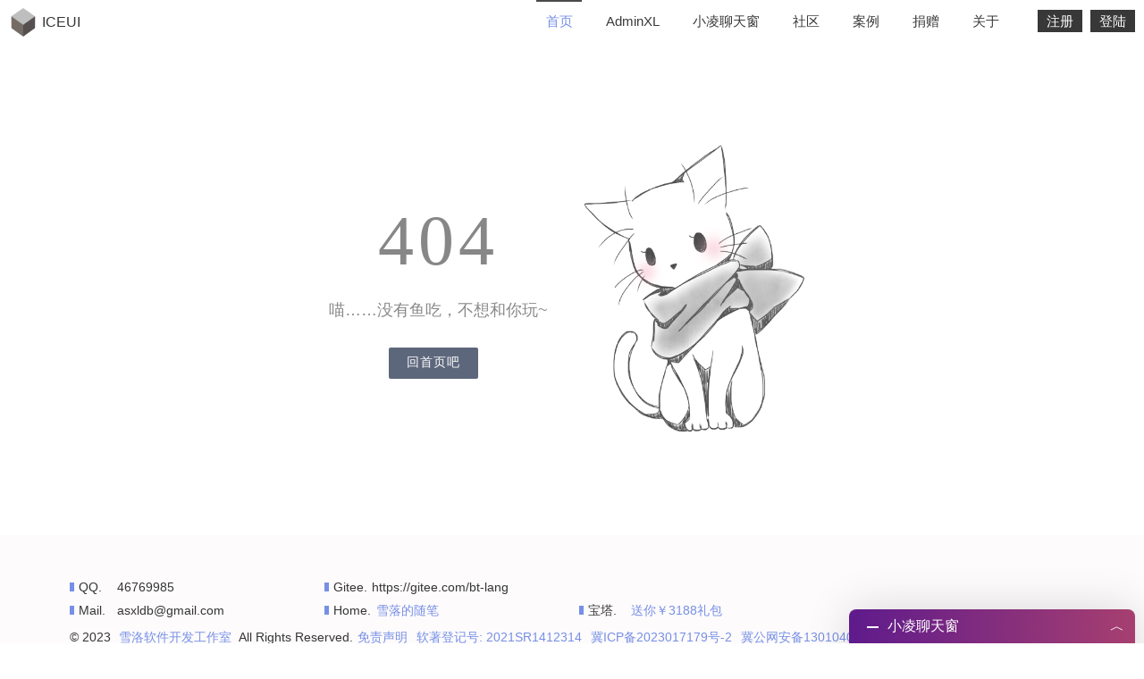

--- FILE ---
content_type: text/html; charset=utf-8
request_url: https://iceui.cn/page/form/form.html
body_size: 1913
content:
<!DOCTYPE html>
<html lang="zh-Hans">
<head>
	<meta http-equiv="X-UA-Compatible" content="IE=edge"/>
	<meta http-equiv="Content-Type" content="text/html; charset=utf-8"/>
	<meta name="viewport" content="width=device-width,initial-scale=1.0,minimum-scale=1.0,maximum-scale=1.0"/>
	<meta name="baidu-site-verification" content="code-klfaXeTimp"/>
	<title>ICEUI前端框架-冰优女神-开源的HTML5前后端框架</title>
	<meta name="keywords" contect="ICEUI,冰优女神,html5,html5框架,html5模板,html5自适应,css3响应式,前端框架,后端框架,后台框架,js组件,JS颜色选择器插件,JS代码高亮插件,JS日期选择插件,WEB富文本编辑器">
	<meta name="description" content="ICEUI是一款高效的前端框架，她的灵魂来自于自身顶级艺术的设计风格，像冰一样清明，像玉一样纯洁，以其独特的艺术表现及丰富的内涵特征向人们诠释了一个全新的前端框架理念，纯原生开发，无任何依赖，冰清玉洁，高贵典雅！"/>
	<link rel="shortcut icon" href="/view/img/logo-black.png"/>
	<link rel="stylesheet" href="/iceui/src/ui/ui.css"/>
	<link rel="stylesheet" href="/iceui/src/ui/page.css"/>
	<link rel="stylesheet" href="/view/style/main.css"/>
	<script src="/iceui/src/ice.js"></script>
	<script src="/iceui/src/ui/ui.js"></script>
	<script src="/iceLing/iceLing.js?v=1765938233"></script>
	<script src="/iceui/src/code/iceCode.js"></script>
	<script src="/view/style/main.js"></script>
	<script>
		var _hmt = _hmt || [];
		(function() {
			var hm = document.createElement("script");
			hm.src = "https://hm.baidu.com/hm.js?0f2c8458033e98436afe81e21141c088";
			var s = document.getElementsByTagName("script")[0]; 
			s.parentNode.insertBefore(hm, s);
		})();
	</script>
</head>
<body>
	<nav id="header" class="nav">
		<div class="nav-wap">
			<a href="/">
				<img src="/view/img/logo-black.png" class="nav-wap-logo" title="ICEUI前端框架" alt="logo"/>
				<span class="nav-wap-name">ICEUI</span>
			</a>
			<div class="nav-wap-toggle"><div class="toggle-menu"><i></i></div></div>
		</div>
		<div class="nav-logo"><a href="/"><img src="/view/img/logo-black.png" title="ICEUI前端框架" alt="logo"/><span>ICEUI</span></a></div>
		<div class="nav-menu">
			<ul class="nav-list hover">
				<li><a href="/">首页</a></li>
				<li><a href="/product/view/AdminXL">AdminXL</a></li>
				<li><a href="/product/view/ling">小凌聊天窗</a></li>
				<li><a href="/bbs">社区</a></li>
				<li><a href="/case">案例</a></li>
				<li><a href="/sponsor">捐赠</a></li>
				<li><a href="/about">关于</a></li>
			</ul>
			<div class="nav-other">
									<a href="/register">注册</a>
					<a href="/login">登陆</a>
							</div>
		</div>
	</nav>
	<div id="pjax">
		<div class="error404" style="background: #fff;">
	<div class="error404-main">
		<div class="error404-box">
			<div class="error404-num">404</div>
			<div class="error404-intro">喵……没有鱼吃，不想和你玩~</div>
			<div class="error404-btn"><a href="/" class="btn"><span>回首页吧<i></i></span></a></div>
		</div>
		<div class="error404-img"><img src="/view/img/m.png" alt=""/></div>
	</div>
</div>	
	</div>
	<section class="index-section">
		<div class="page">
			<div class="footer">
				<div class="row">
					<div class="w3 a-icon-1"><span>QQ.</span>46769985</div>
					<div class="w3 a-icon-1"><span>Gitee.</span>https://gitee.com/bt-lang</div>
				</div>
				<div class="row p">
					<div class="w3 a-icon-1"><span>Mail.</span>asxldb@gmail.com</div>
					<div class="w3 a-icon-1"><span>Home.</span><a href="https://xueluo.cn" target="_blank">雪落的随笔</a></div>
					<div class="w3 a-icon-1"><span>宝塔.</span><a href="https://www.bt.cn/?invite_code=MV9zZmhyZ3Y=" target="_blank">送你￥3188礼包</a></div>
				</div>
				<div>© 2023 <a href="https://xueluo.cn" target="_blank" class="a-line" >雪洛软件开发工作室</a> All Rights Reserved.<a href="/page/disclaimer">免责声明</a><a href="/page/copyright">软著登记号: 2021SR1412314</a><a href="http://beian.miit.gov.cn" class="icp" target="_blank">冀ICP备2023017179号-2</a><a href="http://www.beian.gov.cn/portal/registerSystemInfo?recordcode=13010402000905" class="icp" target="_blank">冀公网安备13010402000905号</a></div>
			</div>
		</div>
		<script>ice.code();</script>
	</section>
</body>
</html>

--- FILE ---
content_type: text/html; charset=utf-8
request_url: https://iceui.cn/form/message/get
body_size: 1242
content:
{"error":0,"data":[{"id":1150,"uid":0,"pid":0,"name":"游客","content":"飞洒发","time":"3月前","ip":"111.32.91.132","position":"left","avatar":"/view/img/avatar/1.jpg","url":"javascript:;"},{"id":1151,"uid":0,"pid":0,"name":"游客","content":"<img title=\"鄙视\" src=\"https://img.t.sinajs.cn/t35/style/images/common/face/ext/normal/71/bs2_thumb.gif\" alt=\"\">","time":"3月前","ip":"111.32.91.132","position":"left","avatar":"/view/img/avatar/3.jpg","url":"javascript:;"},{"id":1152,"uid":0,"pid":0,"name":"游客","content":233333333,"time":"3月前","ip":"221.14.170.163","position":"left","avatar":"/view/img/avatar/4.jpg","url":"javascript:;"},{"id":1153,"uid":0,"pid":0,"name":"游客","content":"<img title=\"伤心\" src=\"https://img.t.sinajs.cn/t35/style/images/common/face/ext/normal/ea/unheart.gif\" alt=\"\">","time":"3月前","ip":"221.14.170.163","position":"left","avatar":"/view/img/avatar/3.jpg","url":"javascript:;"},{"id":1154,"uid":0,"pid":0,"name":"游客","content":11,"time":"2月前","ip":"223.104.105.90","position":"left","avatar":"/view/img/avatar/4.jpg","url":"javascript:;"},{"id":1155,"uid":0,"pid":0,"name":"游客","content":"<img title=\"吃惊\" src=\"https://img.t.sinajs.cn/t35/style/images/common/face/ext/normal/f4/cj_thumb.gif\" alt=\"\">","time":"2月前","ip":"120.195.55.224","position":"left","avatar":"/view/img/avatar/3.jpg","url":"javascript:;"},{"id":1156,"uid":0,"pid":0,"name":"游客","content":"免费吗 这个框架","time":"2月前","ip":"112.23.106.181","position":"left","avatar":"/view/img/avatar/4.jpg","url":"javascript:;"},{"id":1157,"uid":0,"pid":0,"name":"游客","content":"使用 MIT 开源许可协议","time":"2月前","ip":"104.28.156.112","position":"left","avatar":"/view/img/avatar/4.jpg","url":"javascript:;"},{"id":1158,"uid":0,"pid":0,"name":"游客","content":"<img title=\"失望\" src=\"https://img.t.sinajs.cn/t35/style/images/common/face/ext/normal/0c/sw_thumb.gif\" alt=\"\">阿斯蒂芬","time":"2月前","ip":"116.7.97.204","position":"left","avatar":"/view/img/avatar/2.jpg","url":"javascript:;"},{"id":1159,"uid":0,"pid":0,"name":"游客","content":"<img title=\"亲亲\" src=\"https://img.t.sinajs.cn/t35/style/images/common/face/ext/normal/8f/qq_thumb.gif\" alt=\"\">","time":"2月前","ip":"113.70.26.112","position":"left","avatar":"/view/img/avatar/1.jpg","url":"javascript:;"},{"id":1160,"uid":0,"pid":0,"name":"游客","content":54,"time":"1月前","ip":"113.110.218.243","position":"left","avatar":"/view/img/avatar/3.jpg","url":"javascript:;"},{"id":1161,"uid":0,"pid":0,"name":"游客","content":"<img title=\"挤眼\" src=\"https://img.t.sinajs.cn/t35/style/images/common/face/ext/normal/c3/zy_thumb.gif\" alt=\"\">","time":"27天前","ip":"111.60.84.0","position":"left","avatar":"/view/img/avatar/3.jpg","url":"javascript:;"},{"id":1162,"uid":0,"pid":0,"name":"游客","content":111,"time":"22天前","ip":"27.195.2.63","position":"left","avatar":"/view/img/avatar/4.jpg","url":"javascript:;"},{"id":1163,"uid":0,"pid":0,"name":"游客","content":"<img title=\"怒\" src=\"https://img.t.sinajs.cn/t35/style/images/common/face/ext/normal/7c/angrya_thumb.gif\" alt=\"\">","time":"21天前","ip":"111.3.157.228","position":"left","avatar":"/view/img/avatar/3.jpg","url":"javascript:;"},{"id":1164,"uid":0,"pid":0,"name":"游客","content":"请问这个富文本支持图片拖拽上传吗？","time":"20天前","ip":"14.19.19.177","position":"left","avatar":"/view/img/avatar/3.jpg","url":"javascript:;"},{"id":1165,"uid":0,"pid":0,"name":"游客","content":"ice.editor('content',function(){\r\n    console.log(this.getValue()); //获取编辑器内容，html格式\r\n    console.log(this.getHTML()); //获取HTML格式内容，同getValue，别名而已\r\n    console.log(this.getText()); //获取Text格式内容，纯文本，无html标签\r\n});&nbsp; 这个是不是有问题？&nbsp;","time":"20天前","ip":"14.19.19.177","position":"left","avatar":"/view/img/avatar/3.jpg","url":"javascript:;"},{"id":1166,"uid":0,"pid":0,"name":"游客","content":"找到原因了，是因为我用的layui表单提交，editor和layui的表单提交同时初始化，但editor初始化没layui快，导致后面获取实例时直接underfind，想解决这个问题就是先把editor初始化后的实例保存起来，后面从保存的实例获取数据就行","time":"20天前","ip":"14.19.19.177","position":"left","avatar":"/view/img/avatar/2.jpg","url":"javascript:;"},{"id":1167,"uid":0,"pid":0,"name":"游客","content":"有bug，bug1如果页面有多个富文本编辑器，在上一个富文本中上传图片，结果图片跑到下一个富文本里面去了","time":"20天前","ip":"14.19.19.177","position":"left","avatar":"/view/img/avatar/2.jpg","url":"javascript:;"},{"id":1168,"uid":0,"pid":0,"name":"游客","content":"bug2：还是上传图片，有时候弹出系统选择图片框后选中图片点确定，没有调上传接口，控制台页面也，没报错","time":"20天前","ip":"14.19.19.177","position":"left","avatar":"/view/img/avatar/4.jpg","url":"javascript:;"},{"id":1169,"uid":0,"pid":0,"name":"游客","content":"想草碧","time":"21小时前","ip":"122.115.233.70","position":"left","avatar":"/view/img/avatar/3.jpg","url":"javascript:;"}]}

--- FILE ---
content_type: text/css
request_url: https://iceui.cn/iceui/src/ui/ui.css
body_size: 33709
content:
@charset "utf-8";
@font-face{font-family:"iceuifont";src:url('font.ttf') format('truetype')}
:root{
	/*颜色*/
	--dark:#5d677c;--dark-hover:#384253;--tpl: #768fe7;--tpl-hover: #677ecf;--default:#8783e1;--default-hover:#7773d7;--red:#f1716c;--red-hover:#e5312d;--orange:#f57e00;--orange-hover:#b2600a;--yellow:#fac413;--yellow-hover:#cda00c;--green:#26bc5c;--green-hover:#078a37;--cyan:#8cd03d;--cyan-hover:#7dc22d;--blue:#768fe7;--blue-hover:#2847b2;--purple:#9e83e1;--purple-hover:#896eca;--white:#ffffff;--white-hover:#f5f5f5;--gray:#b2b2b2;--gray-hover:#989898;--black:#4a4a4a;--black-hover:#000000;
	/* 圆角 */
	--radius:7px;
}

/*颜色*/
.red{color:var(--red)!important;}
.red:not(.no-hover):hover{color:var(--red-hover)!important;}
.orange{color:var(--orange)!important;}
.orange:not(.no-hover):hover{color:var(--orange-hover)!important;}
.yellow{color:var(--yellow)!important;}
.yellow:not(.no-hover):hover{color:var(--yellow-hover)!important;}
.green{color:var(--green)!important;}
.green:not(.no-hover):hover{color:var(--green-hover)!important;}
.cyan{color:var(--cyan)!important;}
.cyan:not(.no-hover):hover{color:var(--cyan-hover)!important;}
.blue{color:var(--blue)!important;}
.blue:not(.no-hover):hover{color:var(--blue-hover)!important;}
.purple{color:var(--purple)!important;}
.purple:not(.no-hover):hover{color:var(--purple-hover)!important;}
.white{color:var(--white)!important;}
.white:not(.no-hover):hover{color:var(--white-hover)!important;}
.gray{color:var(--gray)!important;}
.gray:not(.no-hover):hover{color:var(--gray-hover)!important;}
.black{color:var(--black)!important;}
.black:not(.no-hover):hover{color:var(--black-hover)!important;}

/* 背景色 */
.bg-red{background-color:var(--red)!important;}
.bg-red:not(.no-hover):hover{background-color:var(--red-hover)!important;}
.bg-orange{background-color:var(--orange)!important;}
.bg-orange:not(.no-hover):hover{background-color:var(--orange-hover)!important;}
.bg-yellow{background-color:var(--yellow)!important;}
.bg-yellow:not(.no-hover):hover{background-color:var(--yellow-hover)!important;}
.bg-green{background-color:var(--green)!important;}
.bg-green:not(.no-hover):hover{background-color:var(--green-hover)!important;}
.bg-cyan{background-color:var(--cyan)!important;}
.bg-cyan:not(.no-hover):hover{background-color:var(--cyan-hover)!important;}
.bg-blue{background-color:var(--blue)!important;}
.bg-blue:not(.no-hover):hover{background-color:var(--blue-hover)!important;}
.bg-purple{background-color:var(--purple)!important;}
.bg-purple:not(.no-hover):hover{background-color:var(--purple-hover)!important;}
.bg-white{background-color:var(--white)!important;}
.bg-white:not(.no-hover):hover{background-color:var(--white-hover)!important;}
.bg-gray{background-color:var(--gray)!important;}
.bg-gray:not(.no-hover):hover{background-color:var(--gray-hover)!important;}
.bg-black{background-color:var(--black)!important;}
.bg-black:not(.no-hover):hover{background-color:var(--black-hover)!important;}

/* 边框色 */
.border-default{color:var(--default)!important;border:1px solid!important;border-color:var(--default)!important;background-color:#fff!important;}
.border-default:not(.no-hover):hover{color:var(--default-hover)!important;border-color:var(--default-hover)!important;background-color:#fff!important;}
.border-red{color:var(--red)!important;border:1px solid!important;border-color:var(--red)!important;background-color:#fff!important;}
.border-red:not(.no-hover):hover{color:var(--red-hover)!important;border-color:var(--red-hover)!important;background-color:#fff!important;}
.border-orange{color:var(--orange)!important;border:1px solid!important;border-color:var(--orange)!important;background-color:#fff!important;}
.border-orange:not(.no-hover):hover{color:var(--orange-hover)!important;border-color:var(--orange-hover)!important;background-color:#fff!important;}
.border-yellow{color:var(--yellow)!important;border:1px solid!important;border-color:var(--yellow)!important;background-color:#fff!important;}
.border-yellow:not(.no-hover):hover{color:var(--yellow-hover)!important;border-color:var(--yellow-hover)!important;background-color:#fff!important;}
.border-green{color:var(--green)!important;border:1px solid!important;border-color:var(--green)!important;background-color:#fff!important;}
.border-green:not(.no-hover):hover{color:var(--green-hover)!important;border-color:var(--green-hover)!important;background-color:#fff!important;}
.border-cyan{color:var(--cyan)!important;border:1px solid!important;border-color:var(--cyan)!important;background-color:#fff!important;}
.border-cyan:not(.no-hover):hover{color:var(--cyan-hover)!important;border-color:var(--cyan-hover)!important;background-color:#fff!important;}
.border-blue{color:var(--blue)!important;border:1px solid!important;border-color:var(--blue)!important;background-color:#fff!important;}
.border-blue:not(.no-hover):hover{color:var(--blue-hover)!important;border-color:var(--blue-hover)!important;background-color:#fff!important;}
.border-purple{color:var(--purple)!important;border:1px solid!important;border-color:var(--purple)!important;background-color:#fff!important;}
.border-purple:not(.no-hover):hover{color:var(--purple-hover)!important;border-color:var(--purple-hover)!important;background-color:#fff!important;}
.border-white{color:var(--white)!important;border:1px solid!important;border-color:var(--white)!important;background-color:#fff!important;}
.border-white:not(.no-hover):hover{color:var(--white-hover)!important;border-color:var(--white-hover)!important;background-color:#fff!important;}
.border-gray{color:var(--gray)!important;border:1px solid!important;border-color:var(--gray)!important;background-color:#fff!important;}
.border-gray:not(.no-hover):hover{color:var(--gray-hover)!important;border-color:var(--gray-hover)!important;background-color:#fff!important;}
.border-black{color:var(--black)!important;border:1px solid!important;border-color:var(--black)!important;background-color:#fff!important;}
.border-black:not(.no-hover):hover{color:var(--black-hover)!important;border-color:var(--black-hover)!important;background-color:#fff!important;}

/* 网站基本元素 */
*{margin:0;padding:0;box-sizing:border-box;}
*:before,*:after{box-sizing:border-box;}
*:disabled,.disabled{cursor:not-allowed;}
*::selection{background:var(--tpl);color:#fff;}
*::-webkit-selection{background:var(--tpl);color:#fff;}
article,aside,dialog,details,figcaption,figure,footer,header,hgroup,main,menu,nav,section,summary{display:block;}
audio,canvas,video{display:inline-block;vertical-align:baseline;}
body{color:#353535;font-family:sans-serif,iceui-en,Helvetica,Arial,"Microsoft YaHei","微软雅黑";font-size:15px;background:#fff;-webkit-tap-highlight-color:rgba(0,0,0,0);overflow-x:hidden;-webkit-font-smoothing:antialiased;}
a{color:var(--tpl);}
a,a:hover,a:active,a:visited,a:link,a:focus{text-decoration:none;-webkit-tap-highlight-color:rgba(0,0,0,0);-webkit-tap-highlight-color:rgba(255,255,255,0);}
a:hover{color:var(--tpl);}
p{margin:0 0 10px;}
img{border:none;}
input{padding:10px 15px;border:1px solid #ffffff;border-bottom-color:#ccc;}
input,button,select,textarea{font-family:inherit;font-size:inherit;line-height:inherit;vertical-align:middle;outline:none;}
input::-webkit-input-placeholder,textarea::-webkit-input-placeholder{color:#c4c4c4;}
textarea{padding:10px 15px;border:1px solid #ccc;}
textarea:focus{border:1px solid #575757;}
select{height:35px;padding:0 15px;border:1px solid #c7c7c7;border-radius:0;display:inline-block;cursor:pointer;outline:0;background-color:#fff;color:inherit;line-height:1.42857;vertical-align:middle;transition:border-color .5s;}
select:disabled{opacity:.5;cursor:not-allowed}
select[multiple]{height:auto;padding:0;overflow-y:auto;}
select[multiple] option{padding:8px 15px;}
ul ul,ol ul,ul ol,ol ol{margin-bottom:0;}
li{list-style:none;}
dl{margin-top:0;margin-bottom:20px;}
dt,dd{line-height:1.42857143;}
dt{font-weight:bold;}
dd{margin-left:0;}
h1,.h1{font-size:34px;}
h2,.h2{font-size:28px;}
h3,.h3{font-size:23px;}
h4,.h4{font-size:19px;}
h5,.h5{font-size:16px;}
h6,.h6{font-size:14px;}
h1,h2,h3,h4,h5,h6,.h1,.h2,.h3,.h4,.h5,.h6{font-family:inherit;font-weight:500;line-height:1.1;color:inherit;}
h1 small,h2 small,h3 small,h4 small,h5 small,h6 small,.h1 small,.h2 small,.h3 small,.h4 small,.h5 small,.h6 small,h1 .small,h2 .small,h3 .small,h4 .small,h5 .small,h6 .small,.h1 .small,.h2 .small,.h3 .small,.h4 .small,.h5 .small,.h6 .small{font-weight:normal;line-height:1;color:#777;}
h1,.h1,h2,.h2,h3,.h3{margin-top:20px;margin-bottom:10px;}
h1 small,.h1 small,h2 small,.h2 small,h3 small,.h3 small,h1 .small,.h1 .small,h2 .small,.h2 .small,h3 .small,.h3 .small{font-size:65%;}
h4,.h4,h5,.h5,h6,.h6{margin-top:10px;margin-bottom:10px;}
h4 small,.h4 small,h5 small,.h5 small,h6 small,.h6 small,h4 .small,.h4 .small,h5 .small,.h5 .small,h6 .small,.h6 .small{font-size:75%;}
small,.small{font-size:85%;}
mark,.mark{padding:.2em;background-color:#fcf8e3;}
optgroup{font-weight:bold;}
fieldset{padding:10px 20px;margin-bottom:15px;border:1px solid #cccccc;background:#fff;}
legend{margin-bottom:.5rem;line-height:inherit;white-space:normal;color:#fff;background:var(--dark);font-size:16px;padding:5px 20px;}
legend.legend-center{margin:0 auto;}
output{display:inline-block}
summary{display:list-item}
template{display:none}
table{border-spacing:0;border-collapse:collapse;}
td,th{padding:0;text-align:left;}
code,kbd,pre,samp{font-family:Menlo,Monaco,Consolas,"Liberation Mono","Courier New","Microsoft YaHei","微软雅黑"}
code{color:#475485;background:#f4f5f9;padding:2px 5px;display:inline-block;margin:0 5px;border-radius:2px;font-size:13px;}
a>code{padding:0;color:inherit;background-color:inherit}
kbd{padding:.2rem .4rem;font-size:90%;color:#fff;background-color:#212529;border-radius:.2rem}
kbd kbd{padding:0;font-size:100%;font-weight:700}
pre{display:block;font-size:90%;color:#212529;}
pre code{padding:0;font-size:inherit;color:inherit;background-color:transparent;border-radius:0}
blockquote{color:#75523e;background:#fbf9f3;border-radius:0;border:1px solid #e2e0c6;border-left:3px solid #a38b81;font-family:initial;margin-bottom:10px;padding:10px;}
blockquote p:last-child{margin-bottom:0;}
.body-top{margin-top:50px;}
.help{display:inline-block;margin-bottom:10px;color:#b1b1b1;}
.required{float:left;font-size:20px;color:#f00;}
.label{width:120px;line-height:30px;text-align:right;vertical-align:middle;font-weight:bold;display:inline-block;}
.item,.item-left,.item-right{width:100%;display:flex;align-items:center;}
.key{flex:0;line-height:30px;font-weight:bold;white-space:nowrap;}
.value{flex:1;line-height:30px;padding-left:10px;color:#6e6e6e;word-break:break-all;}
.item-left .key{text-align:left;flex:0 0 80px;}
.item-right .key{text-align:right;flex:0 0 80px;}
.label-text{line-height:35px;vertical-align:middle;}
.form-control{width:100%;color:#676767!important;vertical-align:middle;border:1px solid #fff;border-bottom-color:#ccc;padding:0 10px;border-radius: 0;}
input[type="text"]:disabled,input[type="number"]:disabled,input[type="password"]:disabled{border:1px solid #dddddd;background:#f5f5f5;}
.form-control:focus{border-bottom:1px solid #575757;}
textarea.form-control{border:1px solid #ccc;padding:6px 12px;}
textarea.form-control:focus{border:1px solid #575757;}
@media (max-width:768px){
	.body-top{margin-top:40px;}
	.help{margin-bottom:0;}
	.form-group{margin-bottom:5px;}
}

/*图标*/
.icon{font-family:"iceuifont"!important;font-size:16px;font-style:normal;-webkit-font-smoothing:antialiased;vertical-align:middle;}
.ice-share:before{content:"\e66c"}
.ice-choice:before{content:"\e674"}
.ice-folder-open:before{content:"\e608"}
.ice-folder:before{content:"\e609"}
.ice-minus:before{content:"\e60a"}
.ice-plus:before{content:"\e60b"}
.ice-drag:before{content:"\e60d"}
.ice-drag-lr:before{content:"\e60e"}
.ice-drag-tb:before{content:"\e60f"}
.ice-check-line:before{content:"\e610"}
.ice-close-line:before{content:"\e611"}
.ice-switch-on:before{content:"\e612"}
.ice-switch-off:before{content:"\e613"}
.ice-radio-on:before{content:"\e614"}
.ice-radio-off:before{content:"\e615"}
.ice-checkbox-on:before{content:"\e616"}
.ice-checkbox-off:before{content:"\e617"}
.ice-collect-on:before{content:"\e618"}
.ice-collect-off:before{content:"\e619"}
.ice-arrow-round-b:before{content:"\e61a"}
.ice-arrow-round-r:before{content:"\e61b"}
.ice-arrow-round-t:before{content:"\e61c"}
.ice-arrow-round-l:before{content:"\e61d"}
.ice-arrow-triangle-b:before{content:"\e61e"}
.ice-arrow-triangle-t:before{content:"\e61f"}
.ice-arrow-triangle-r:before{content:"\e620"}
.ice-arrow-triangle-l:before{content:"\e621"}
.ice-close-round:before{content:"\e623"}
.ice-check-round:before{content:"\e624"}
.ice-envelope-on:before{content:"\e625"}
.ice-envelope-off:before{content:"\e626"}
.ice-edge:before{content:"\e627"}
.ice-chrome:before{content:"\e628"}
.ice-opera:before{content:"\e629"}
.ice-firefox:before{content:"\e62a"}
.ice-ie:before{content:"\e62b"}
.ice-safari:before{content:"\e62c"}
.ice-theworld:before{content:"\e62d"}
.ice-qq:before{content:"\e62e"}
.ice-weixin:before{content:"\e62f"}
.ice-tengxunweibo:before{content:"\e630"}
.ice-qzone:before{content:"\e631"}
.ice-xinlangweibo:before{content:"\e632"}
.ice-renren:before{content:"\e633"}
.ice-cel:before{content:"\e634"}
.ice-computer:before{content:"\e635"}
.ice-add:before{content:"\e636"}
.ice-tel:before{content:"\e637"}
.ice-navi:before{content:"\e638"}
.ice-move:before{content:"\e639"}
.ice-dropdown:before{content:"\e63a"}
.ice-erweima:before{content:"\e63b"}
.ice-renovate:before{content:"\e63e"}
.ice-arrow-line-l:before{content:"\e63f"}
.ice-arrow-line-r:before{content:"\e640"}
.ice-arrow-line-t:before{content:"\e641"}
.ice-arrow-line-b:before{content:"\e642"}
.ice-user:before{content:"\e643"}
.ice-mass:before{content:"\e644"}
.ice-masses:before{content:"\e645"}
.ice-user-round:before{content:"\e646"}
.ice-calendar:before{content:"\e648"}
.ice-page:before{content:"\e64a"}
.ice-writing:before{content:"\e64b"}
.ice-plug-ins:before{content:"\e64c"}
.ice-message:before{content:"\e64d"}
.ice-product:before{content:"\e64f"}
.ice-page-list:before{content:"\e650"}
.ice-set-up:before{content:"\e651"}
.ice-upload:before{content:"\e652"}
.ice-exit:before{content:"\e653"}
.ice-view:before{content:"\e654"}
.ice-bar-chart:before{content:"\e655"}
.ice-grid:before{content:"\e656"}
.ice-area-chart:before{content:"\e659"}
.ice-line-chart:before{content:"\e65b"}
.ice-pie-chart:before{content:"\e65c"}
.ice-dendrogram:before{content:"\e65d"}
.ice-map:before{content:"\e65f"}
.ice-meter-diagram:before{content:"\e660"}
.ice-chart-d:before{content:"\e661"}
.ice-meeting:before{content:"\e662"}
.ice-slide-button:before{content:"\e663"}
.ice-funnel-plot:before{content:"\e664"}
.ice-inventory:before{content:"\e665"}
.ice-download:before{content:"\e666"}
.ice-onclick:before{content:"\e667"}
.ice-lifecycle:before{content:"\e668"}
.ice-user-add:before{content:"\e669"}
.ice-user-chart:before{content:"\e66a"}
.ice-adsorption:before{content:"\e66b"}
.ice-placeholder:before{content:"\e66e"}
.ice-doughnut-chart:before{content:"\e66f"}
.ice-chart-c:before{content:"\e670"}
.ice-form:before{content:"\e671"}
.ice-layout:before{content:"\e672"}
.ice-chart-b:before{content:"\e673"}
.ice-chart-a:before{content:"\e675"}
.ice-express:before{content:"\e676"}
.ice-chat:before{content:"\e677"}
.ice-service:before{content:"\e67a"}
.ice-speak:before{content:"\e67b"}
.ice-money:before{content:"\e67c"}
.ice-certified:before{content:"\e67d"}
.ice-coupon:before{content:"\e67e"}
.ice-bail:before{content:"\e67f"}
.ice-group-buying:before{content:"\e680"}
.ice-gift:before{content:"\e681"}
.ice-rmb:before{content:"\e682"}
.ice-customer-service:before{content:"\e683"}
.ice-customer-service1:before{content:"\e684"}
.ice-custom-service:before{content:"\e685"}
.ice-discount:before{content:"\e686"}
.ice-search:before{content:"\e688"}
.ice-tag:before{content:"\e689"}
.ice-magic:before{content:"\e68a"}
.ice-shopping-cart:before{content:"\e68b"}
.ice-home:before{content:"\e68c"}
.ice-category:before{content:"\e68e"}
.ice-save:before{content:"\e68f"}
.ice-heart-on:before{content:"\e690"}
.ice-heart-off:before{content:"\e691"}
.ice-round:before{content:"\e692"}
.ice-triangle:before{content:"\e693"}
.ice-square:before{content:"\e694"}
.ice-fillet:before{content:"\e695"}
.ice-diamond:before{content:"\e696"}
.ice-polygon:before{content:"\e697"}
.ice-tailor:before{content:"\e698"}
.ice-reduce:before{content:"\e699"}
.ice-expand:before{content:"\e69a"}
.ice-align-right:before{content:"\e69b"}
.ice-align-center:before{content:"\e69c"}
.ice-align-left:before{content:"\e69d"}
.ice-align-both:before{content:"\e69e"}
.ice-div-horizontal:before{content:"\e69f"}
.ice-div-vertical:before{content:"\e6a0"}
.ice-div-bottom:before{content:"\e6a1"}
.ice-div-right:before{content:"\e6a2"}
.ice-div-top:before{content:"\e6a3"}
.ice-div-left:before{content:"\e6a4"}
.ice-canvas-horizontal:before{content:"\e6a5"}
.ice-canvas-vertical:before{content:"\e6a6"}
.ice-canvas-bottom:before{content:"\e6a7"}
.ice-canvas-right:before{content:"\e6a8"}
.ice-canvas-top:before{content:"\e6a9"}
.ice-canvas-left:before{content:"\e6aa"}
.ice-corner_rb:before{content:"\e6ab"}
.ice-corner-lb:before{content:"\e6ac"}
.ice-corner-rt:before{content:"\e6ad"}
.ice-corner-lt:before{content:"\e6ae"}
.ice-choose:before{content:"\e6af"}
.ice-editor:before{content:"\e6b0"}
.ice-text:before{content:"\e6b1"}
.ice-table:before{content:"\e6b2"}
.ice-files:before{content:"\e6b3"}
.ice-quote:before{content:"\e6b4"}
.ice-link:before{content:"\e6b5"}
.ice-link-cancel:before{content:"\e6b7"}
.ice-preview:before{content:"\e6b8"}
.ice-fullscreen:before{content:"\e6b9"}
.ice-h6:before{content:"\e6ba"}
.ice-h5:before{content:"\e6bb"}
.ice-h4:before{content:"\e6bc"}
.ice-h3:before{content:"\e6bd"}
.ice-h2:before{content:"\e6be"}
.ice-h1:before{content:"\e6bf"}
.ice-about:before{content:"\e6c0"}
.ice-help:before{content:"\e6c1"}
.ice-time:before{content:"\e6c2"}
.ice-face:before{content:"\e6c3"}
.ice-font-del:before{content:"\e6c4"}
.ice-underline:before{content:"\e6c5"}
.ice-italic:before{content:"\e6c6"}
.ice-bold:before{content:"\e6c7"}
.ice-font:before{content:"\e6c8"}
.ice-font-color:before{content:"\e6cb"}
.ice-font-bgcolor:before{content:"\e6cc"}
.ice-div-color:before{content:"\e6cd"}
.ice-theme-color:before{content:"\e6ce"}
.ice-subscript:before{content:"\e6cf"}
.ice-superscript:before{content:"\e6d0"}
.ice-music:before{content:"\e6d1"}
.ice-video:before{content:"\e6d2"}
.ice-clear-format:before{content:"\e6d3"}
.ice-anchor:before{content:"\e6d4"}
.ice-revoke-right:before{content:"\e6d6"}
.ice-revoke-left:before{content:"\e6d7"}
.ice-order:before{content:"\e6d8"}
.ice-order-out:before{content:"\e6d9"}
.ice-symbol:before{content:"\e6da"}
.ice-picture:before{content:"\e6db"}
.ice-empty:before{content:"\e6dc"}
.ice-code:before{content:"\e6dd"}
.ice-pentagram:before{content:"\e6de"}
.ice-node:before{content:"\e6df"}
.ice-hr:before{content:"\e6e0"}
.ice-round-music-play:before{content:"\e6e1"}
.ice-round-music-pause:before{content:"\e6e2"}
.ice-password:before{content:"\e6e3"}
.ice-dendrogram-children:before{content:"\e6e4"}
.ice-delete:before{content:"\e6e5"}
.ice-progress:before{content:"\e6e7"}
.ice-lattice:before{content:"\e6e8"}
.ice-carousel:before{content:"\e6ea"}
.ice-tab:before{content:"\e6ec"}
.ice-button:before{content:"\e6ed"}

/* ---图标--- */
.icon-more{width:25px;height:25px;line-height:25px;display:inline-block;cursor:pointer;vertical-align:middle;}
.icon-more i,.icon-more::before,.icon-more::after{width:4px;height:4px;border-radius:50%;display:inline-block;vertical-align:super;margin:0 2px;}
.icon-more::before{content:'';}
.icon-more::after{content:'';}
.icon-menu{width:25px;height:25px;line-height:25px;position:relative;z-index:9999;text-align:center;display:inline-block;cursor:pointer;vertical-align:middle;}
.icon-menu i,.icon-menu::before,.icon-menu::after{width:90%;height:1px;border-radius:50%;display:block;margin:5px auto;}
.icon-menu::before{content:'';}
.icon-menu::after{content:'';}
.icon-arrow-t{width:25px;height:25px;line-height:25px;display:inline-block;cursor:pointer;vertical-align:middle;text-align:center;}
.icon-arrow-t::after{content:'';width:55%;height:55%;display:inline-block;vertical-align:sub;border-top:1px solid;border-right:1px solid;transform:rotate(-45deg);}
.icon-arrow-r{width:25px;height:25px;line-height:25px;display:inline-block;cursor:pointer;vertical-align:middle;text-align:center;}
.icon-arrow-r::after{content:'';width:55%;height:55%;display:inline-block;vertical-align:initial;margin-left:-7px;border-top:1px solid;border-right:1px solid;transform:rotate(45deg);}
.icon-arrow-b{width:25px;height:25px;line-height:25px;display:inline-block;cursor:pointer;vertical-align:middle;text-align:center;}
.icon-arrow-b::after{content:'';width:55%;height:55%;display:inline-block;vertical-align:text-top;border-top:1px solid;border-right:1px solid;transform:rotate(135deg);}
.icon-arrow-l{width:25px;height:25px;line-height:25px;display:inline-block;cursor:pointer;vertical-align:middle;text-align:center;}
.icon-arrow-l::after{content:'';width:55%;height:55%;display:inline-block;vertical-align:initial;margin-left:7px;border-top:1px solid;border-right:1px solid;transform:rotate(-135deg);}
.icon-more i,.icon-more::before,.icon-more::after,.icon-menu i,.icon-menu::before,.icon-menu::after{background:#a2a2a2;}
.icon-arrow-t::after,.icon-arrow-r::after,.icon-arrow-b::after,.icon-arrow-l::after{border-color:#a2a2a2;}
[class^='arrow-']{display:inline-block;width:80px;height:80px;background:rgba(0,0,0,0.05);border-radius:50%;position:relative;transition:all .3s;cursor:pointer;}
[class^='arrow-']::before{content:'';display:block;width:17px;height:17px;border-top:1px solid;border-right:1px solid;border-color:rgba(0,0,0,0.5);transform:rotate(-45deg);position:absolute;left:32px;top:29px;transition:all .3s;}
[class^='arrow-']::after{content:'';display:block;width:1px;height:25px;background:rgba(0,0,0,0.5);position:absolute;left:40px;top:32px;transition:all .3s;}
.arrow-t{transform:rotate(0deg);}
.arrow-r{transform:rotate(90deg);}
.arrow-b{transform:rotate(180deg);}
.arrow-l{transform:rotate(270deg);}
[class^='arrow-']:hover{background:rgba(0,0,0,0.15);}
[class^='arrow-']:hover::before{top:20px;}
[class^='arrow-']:hover::after{top:23px;}

/*图标按钮开关*/
.toggle-menu,.toggle-more{outline:none;width:25px;height:25px;line-height:25px;position:relative;z-index:9999;text-align:center;display:inline-block;cursor:pointer;}
.toggle-menu i,.toggle-menu:after,.toggle-menu:before{display:inline-block;width:19px;height:1px;background:#858585;position:absolute;left:0;top:10px;transition:all ease .3s;}
.toggle-menu:after,.toggle-menu:before{content:'';}
.toggle-menu:before{top:4px;}
.toggle-menu:after{top:16px;}
.toggle-menu.open{background-color:transparent!important}
.toggle-menu.open:after{transform:translateY(-6px) rotateZ(-45deg);}
.toggle-menu.open:before{transform:translateY(6px) rotateZ(45deg);}
.toggle-menu.open i{display:none;}
.toggle-more i,.toggle-more:after,.toggle-more:before{display:inline-block;width:3px;height:3px;background:#858585;position:absolute;left:10px;top:9px;transition:all ease .3s;}
.toggle-more:after,.toggle-more:before{content:'';}
.toggle-more:before{top:3px;}
.toggle-more:after{top:15px;}

/* +++++++++++ 全局大小 +++++++++++ */
body.min{font-size:12px;}
body.small{font-size:13px;}
body.big{font-size:16px;}
body.max{font-size:17px;}
.small h1,.small .h1{font-size:33px;}
.min h1,.min .h1,.small h2,.small .h2{font-size:27px;}
.min h2,.min .h2,.small h3,.small .h3{font-size:22px;}
.min h3,.min .h3,.small h4,.small .h4{font-size:18px;}
.min h4,.min .h4,.small h5,.small .h5{font-size:15px;}
.min h5,.min .h5,.small h6,.small .h6{font-size:13px;}
.min h6,.min .h6{font-size:12px;}
.max h1,.max .h1{font-size:40px;}
.max h2,.max .h2,.big h1,.big .h1{font-size:35px;}
.max h3,.max .h3,.big h2,.big .h2{font-size:29px;}
.max h4,.max .h4,.big h3,.big .h3{font-size:24px;}
.max h5,.max .h5,.big h4,.big .h4{font-size:20px;}
.max h6,.max .h6,.big h5,.big .h5{font-size:17px;}
.big h6,.big .h6{font-size:15px;}

/* 按钮 */
.min .btn{padding:0 10px;height:25px;line-height:24px;font-size:13px;}
.small .btn{padding:0 13px;height:30px;line-height:30px;font-size:12px;}
.big .btn{padding:0 19px;height:40px;line-height:40px;font-size:15px;}
.max .btn{padding:0 22px;height:45px;line-height:45px;font-size:16px;}

/* 输入框 */
.min input{height:25px;line-height:25px;}
.min .select{min-height:25px;line-height:25px;}
.min .select input{height:23px;line-height:23px;min-height:23px;}
.small input{height:30px;line-height:30px;}
.small .select{min-height:30px;line-height:30px;}
.small .select input{height:28px;line-height:28px;min-height:28px;}
.big input{height:40px;line-height:40px;}
.max input{height:45px;line-height:45px;}

/* +++++++++++ 局部大小 +++++++++++ */
h1.small,.h1.small{font-size:33px;}
h1.min,.h1.min,h2.small,.h2.small{font-size:27px;}
h2.min,.h2.min,h3.small,.h3.small{font-size:22px;}
h3.min,.h3.min,h4.small,.h4.small{font-size:18px;}
h4.min,.h4.min,h5.small,.h5.small{font-size:15px;}
h5.min,.h5.min,h6.small,.h6.small{font-size:13px;}
h6.min,.h6.min{font-size:12px;}
h1.max,.h1.max{font-size:40px;}
h2.max,.h2.max,h1.big,.h1.big{font-size:35px;}
h3.max,.h3.max,h2.big,.h2.big{font-size:29px;}
h4.max,.h4.max,h3.big,.h3.big{font-size:24px;}
h5.max,.h5.max,h4.big,.h4.big{font-size:20px;}
h6.max,.h6.max,h5.big,.h5.big{font-size:17px;}
h6.big,.h6.big{font-size:15px;}

/* 按钮 */
.btn.min{padding:0 10px;height:25px;line-height:24px;font-size:13px;}
.btn.small{padding:0 15px;height:30px;line-height:30px;font-size:14px;}
.btn.big{padding:0 25px;height:40px;line-height:40px;font-size:16px;}
.btn.max{padding:0 30px;height:45px;line-height:45px;font-size:17px;}

/* 输入框 */
input.min{height:25px;line-height:25px;}
input.small{height:30px;line-height:30px;}
input.big{height:40px;line-height:40px;}
input.max{height:45px;line-height:45px;}

.select.min{min-height:25px;line-height:25px;}
.select.min input{height:23px;line-height:23px;min-height:23px;}
.select.small{min-height:30px;line-height:30px;}
.select.small input{height:28px;line-height:28px;min-height:28px;}

/* 必填项星标 */
.required:after{content:"*";color:red;position:absolute;margin-top:4px;font-size:22px;}

/* 美化下拉菜单 */
.select{border-radius:0;appearance:none;outline:0;transition:border-color .5s;position:relative;display:inline-block;vertical-align:middle;width:195px;min-height:35px;line-height:35px;cursor:pointer;color:#555;background-color:#FFF;user-select:none;border:1px solid #CCC;box-sizing:border-box;}
.select::before{content:"\e642";font-family:"iceuifont"!important;font-size:12px;font-style:normal;-webkit-font-smoothing:antialiased;position:absolute;right:15px;top:-2px;z-index:1;transition:all .3s;}
.select input{width: calc(100% - 2px) !important;}
.select-open::before{transform:rotate(-180deg);}
.select-title{padding:0 30px 0 10px!important;height:33px;line-height:33px;display:block;overflow:hidden;border:none!important;width:100%;position:absolute;top:0;left:0;cursor:pointer;background-color:inherit;color:inherit;}
.select-clear{display:none;color:#afafaf;position:absolute;right:10px;top:0px;padding:0 5px;}
.select-sel:not(.select-no-clear):hover::before{display:none;}
.select-open.select-sel:not(.select-no-clear)::before{display:none;}
.select-sel:not(.select-multiple):not(.select-no-clear):hover .select-clear{display:block;}
.select-open.select-sel:not(.select-no-clear) .select-clear{display:block;}
.select-tag{position:relative;width:calc(100% - 35px);cursor:default;display:flex;flex-wrap:wrap;padding:2px;color:#475485;}
.select-tag div{border:1px solid #dfe2eb;padding:0px 5px;line-height:23px;display:inline-flex;align-items:center;border-radius:2px;background:#f4f5f9;margin:2px;font-size:12px;white-space:normal;}
.select-tag span{margin-left:10px;font-size:12px;display:inline-block;width:18px;height:18px;border-radius:20px;text-align:center;line-height:18px;color:#a2a9c7;flex:0 0 18px;cursor:pointer;}
.select-tag span:hover{background:#e6e9f3;}
.select-ul{list-style-type:none;display:none;position:fixed;top:36px;left:0;max-height:302px;overflow-y:auto;background:#fff;z-index:90;box-shadow:1px 3px 6px 0 rgba(0,0,0,0.11);box-shadow:2px 2px 20px 0px rgba(48,48,48,.2);transition:all ease .5s;display:none;animation:opacity-in 0.3s ease,move-up 0.3s ease-out;}
.select-ul li{line-height:22px;user-select:none;padding: 8px 15px;padding-right: 45px;color:#707070;position:relative;text-align:left;}
.select-ul li.select-name,.select-ul li:not([data-value]){color:#4d4d4d;border-bottom: 1px solid #e5e5e5;font-size:15px;padding: 8px 15px;font-weight:bold;cursor:default;margin-top: 10px;}
.select-ul li:not([data-value]){cursor:pointer;}
.select-ul li:hover{background:#eff2f8;}
.select-ul li.select-name:hover{background:#fff;}
.select-ul li.select-empty{text-align:center;font-weight:normal;cursor:no-drop;border-bottom: none;}
.select-ul li.select-empty:hover{background:#fff;}
.select-group li[data-value] {padding-left: 30px;}
.select-group li.select-empty {padding-left: 30px;text-align: left;}
.select-ul li.select-active{color: #768fe7;}
.select-ul li.select-active::after{content:"\e610";color: #768fe7;font-family:"iceuifont"!important;font-size:16px;font-style:normal;font-weight:normal;-webkit-font-smoothing:antialiased;display:inline-block;position:absolute;right:15px;top:10px;z-index:1;transition:all .3s;}
.select-ul li span{color:#ff6335;font-weight:bold;}
.select-disabled{cursor:not-allowed;color:#b0b0b0;border:1px solid #e1e1e1;}
.select-disabled .select-title{cursor:not-allowed!important;color:#b0b0b0;}
.select-disabled::before{border-top-color:#dedede;}
.select-block{width:100%;}

/* 公共元素 */
.text-left{text-align:left!important;}
.text-right{text-align:right!important;}
.text-center{text-align:center!important;}
.text-justify{text-align:justify!important;}
.lowercase{text-transform:lowercase!important;}
.uppercase{text-transform:uppercase!important;}
.capitalize{text-transform:capitalize!important;}
.align-top{vertical-align:top!important;}
.align-middle{vertical-align:middle!important;}
.align-bottom{vertical-align:bottom!important;}
.nowrap{white-space:nowrap!important;}
.bold{font-weight:bold!important;}
.inline{display:inline!important;}
.block{display:block!important;}
.inline-block{display:inline-block!important;}
.none{display:none!important;}
.absolute{position:absolute!important;}
.fixed{position:fixed!important;}
.relative{position:relative!important;}
.left{float:left!important;vertical-align:middle;}
.right{float:right!important;vertical-align:middle;}
.clear{clear:both!important;}
.align-items-center{display:flex;align-items:center;}
.hide{visibility:hidden;}
.flex{display:flex;}
.cursor-pointer{cursor:pointer!important;}
.resize-none{resize:none;}
.resize-both{resize:both;}
.resize-horizontal{resize:horizontal;}
.resize-vertical{resize:vertical;}

/*辅助元素 */
.item-disc>*::before{content:'';display:inline-block;width:5px;height:5px;border-radius:50%;background:#9E9E9E;vertical-align:middle;margin-right:9px;}
.align-list span{display:inline-block;}
.align-list span:first-child{min-width:180px;}

/*文字溢出显示省略号*/
.el{overflow:hidden;text-overflow:ellipsis;white-space:nowrap;display:inline-block;width:100%;}

/*下载链接专用*/
.download::before{content:"\e666";margin-right:10px;font-family:"iceuifont"!important;font-size:22px;font-style:normal;-webkit-font-smoothing:antialiased;vertical-align:middle;}

/*禁止选择*/
.noselect{user-select:none;}

/*图片黑白*/
.img-gray{filter:grayscale(100%);}

/*视差背景图*/
.img-parallax{background:#303030;background-size:cover;background-attachment:fixed!important;position:relative;}
.img-parallax::before{content:'';width:100%;height:100%;position:absolute;top:0;left:0;background:#353535;opacity:0.6;}
.img-content{width:100%;display:block;position:relative;color:#fff;}
.img-center{width:100%;height:160px;overflow:hidden;display:block;position:relative;}
.img-center img{transition:all 0.4s ease 0s;object-fit:cover;position:absolute;left:0;top:0;width:100%;height:100%;}
.img-center:hover img{transform:scale(1.2);}

/* 导航菜单 */
.nav{width:100%;height:48px;line-height:48px;position:relative;top:0;left:0;z-index:9999;background:#ffffff;display:flex;justify-content:space-between;align-items:center;}
.nav-menu{height:48px;line-height:48px;margin-right:10px;position:relative;display:flex;align-items:center;}
.header-nav{width:100%;background:#585b65;}
.header-nav-fixed{width:100%;background:#4f4f4f;position:fixed;left:0;top:0;z-index:99999;}
.nav-menu .icon{color:#888;margin-right:10px;}
.nav-logo{height:48px;line-height:48px;margin-left:10px;}
.nav-logo img{height:32px;display:inline-block;vertical-align:middle;margin-right:5px;}
.nav-logo span{color:#353535;font-size:16px;display:inline-block;vertical-align:middle;}
.nav-line{height:2px;background:#4a4a4a;overflow:hidden;position:absolute;top:0;left:0;pointer-events:none;touch-action:none;}
.nav-list .ice-arrow-triangle-b{margin-left:7px;}
.nav-menu .nav-list a{width:100%;height:48px;line-height:48px;color:#3a3a3a;text-align:center;display:inline-block;margin-right:1px;padding:0 10px;border-radius:0;white-space:nowrap;transition:all .3s ease;font-size:15px;}
.nav-menu .nav-list a:hover{color:var(--tpl);}
.nav-menu .nav-list .active>a{color:var(--tpl);}
.nav-menu .nav-list .dropdown>a::after{content:"\e61e";color:inherit;font-family:"iceuifont"!important;font-size:18px;font-style:normal;-webkit-font-smoothing:antialiased;vertical-align:middle;display:inline-block;margin-top:-2px;}
.nav-menu .nav-list .dropdown .dropdown>a::after{content:"\e620";position:absolute;margin-top:0;}
.nav-dropdown .ice-arrow-line-r{font-size:14px;float:right;}
.nav-other{margin-left:20px;position:relative;}
.nav-other a{color:#ffffff;background:#383838;padding:4px 10px;margin-left:5px;}
.nav-other a:hover{color:#ffffff;background:#777777;}
.nav-fixed{background:#fff;box-shadow:0 0 4px rgba(0,0,0,0.1);position:fixed;animation:upIn .5s;}

/*手机端导航条*/
.nav-wap{display:none;}
.nav-wap a{float:left;}
.nav-wap-logo{line-height:30px;height:30px;vertical-align:middle;}
.nav-wap-name{height:40px;line-height:40px;color:#000;margin-left:5px;font-size:17px;vertical-align:middle;}
.nav-menu .nav-list .nav-dropdown{display:none;}
.nav-menu .nav-list.hover>li:hover>.nav-dropdown{top:42px;visibility:visible;display:block;z-index:9;margin-top:0;animation:downIn .5s;}
.nav-menu .nav-list.hover .nav-dropdown>li:hover>.nav-dropdown{top:-1px;visibility:visible;display:block;z-index:999;margin-top:0;}
.nav-menu .nav-list>li.click>.nav-dropdown{top:42px;display:block;z-index:9;margin-top:0;}
.nav-menu .nav-list>li.click>.nav-dropdown>li.click>.nav-dropdown{top:-1px;visibility:visible;display:block;z-index:999;margin-top:0;margin-left:0!important;}

/*web端*/
@media (min-width:768px){
	.nav-menu .nav-list li{height:48px;line-height:48px;float:left;margin:0 8px;}
	.nav-menu .nav-list>li .nav-dropdown{width:150px;position:absolute;box-shadow:0 2px 9px 0 rgba(0,0,0,0.2);border-bottom:2px solid #676767;border-top:1px solid #676767;}
	.nav-menu .nav-list.hover>li>.nav-dropdown{top:80px;visibility:hidden;}
	.nav-menu .nav-list.hover>li>.nav-dropdown .nav-dropdown{top:40px;visibility:hidden;}
	.nav-menu .nav-list>li>.nav-dropdown::before{content:"";color:#676767;font-size:50px;text-align:center;margin:0 auto;position:absolute;left:0;right:0;top:-16px;width:0;height:0;border-width:8px;border-style:solid;border-color:transparent transparent #676767 transparent;}
	.nav-menu .nav-list>li>.nav-dropdown li{display:block;float:none;position:relative;margin:0;height:40px;line-height:40px;}
	.nav-menu .nav-list>li>.nav-dropdown a{color:#151515;background:#ffffff;border-top:1px solid #efefef;height:40px;line-height:40px;}
	.nav-menu .nav-list>li>.nav-dropdown a:hover{color:#151515;background:#efefef;}
	.nav-menu .nav-list>li>.nav-dropdown .nav-dropdown{left:150px;}
}

/*wap端*/
@media (max-width:768px){
	.nav{height:40px;line-height:40px;}
	.nav-line{display:none;}
	.nav-logo{display:none;}
	.nav-wap{width:100%;position:absolute;top:0;left:0;display:block;color:#ffffff;background:#ffffff;margin:0 0 1px 0;height:40px;line-height:40px;padding:0 20px;text-align:right;display:flex;justify-content:space-between;align-items:center;}
	.nav-wap-toggle{width:19px;height:19px;}
	.nav{width:100%;position:relative;top:0;left:0;text-align:left;z-index:99999;background:#fff;}
	.nav-menu .nav-list .nav-dropdown li{padding-left:50px;display:block;}
	.nav-menu .nav-list a{color:#000000;font-weight:100;padding:0 40px;display:block;background:#ffffff;margin:0 0 1px 0;border-radius:0;float:none;transition:all .3s ease;text-align:left;}
	.nav-menu .nav-list a::before{content:'';width:30px;height:1px;background:#eaeaea;display:inline-block;vertical-align:middle;margin-right:10px;}
	.nav-menu .nav-list .nav-dropdown a::before{content:'';width:10px;background:#b7b7b7;display:inline-block;vertical-align:middle;margin-right:10px;}
	.nav-menu .nav-list.hover>li>.nav-dropdown{top:0;display:none;}
	.nav-menu .nav-list.hover>li>.nav-dropdown .nav-dropdown{top:0;display:none;}
	.nav-menu .nav-list a:hover{color:#000000!important;transition:all .3s ease;}
	.nav-menu{width:100%;height:auto;position:absolute;top:40px;left:0;max-height:400px;overflow:auto;display:none;box-shadow:0 5px 10px 0px rgba(0,0,0,0.08);box-shadow:0 5px 10px 0px rgba(0,0,0,0.08);transition:all .3s ease;animation-name:popup;animation-duration:0.5s;background:#ffffff;z-index:9999;}
	.nav-menu .nav-list{width:100%;border-top:1px solid #fbfbfb;padding:10px 0;}
	.nav-other{width:100%;margin-left:0;margin-bottom:10px;text-align:center;}
}

/* 美化input框 */
input{background-color:#FFF;border:1px solid #ccc;color:#555;height:35px;line-height:35px;padding:0 10px;transition:border-color .15s ease-in-out 0s,box-shadow .15s ease-in-out 0s;}
input.error,input.error:focus,textarea.error,textarea.error:focus{outline:0;border:1px solid var(--red)!important;}
input.success,input.success:focus,textarea.success,textarea.success:focus{outline:0;border:1px solid var(--green)!important;}
input[type="checkbox"]{vertical-align:middle;height:inherit;line-height:inherit;}
textarea{background-color:#FFF;background-image:none;border:1px solid #CCC;color:#555;line-height:1.42857;padding:6px 10px;transition:none;vertical-align:middle;}

/* 美化单选框和复选框 */
@keyframes hover-color{
	from{border-color:#c0c0c0;}
	to{border-color:var(--tpl);}
}
.radio,.checkbox,.toggle{display:inline-block;margin-right:15px;cursor:pointer;}
.radio input,.checkbox input,.toggle input{position:absolute;display:none;}
.radio input[disabled],.checkbox input[disabled]{cursor:not-allowed;}
.radio label,.checkbox label{position:relative;padding-left:25px;vertical-align:middle;user-select:none;display:inline-block;cursor:pointer;}
.radio:hover input + label:before,.checkbox:hover input + label:before{animation-duration:0.4s;animation-fill-mode:both;animation-name:hover-color;}
.radio input + label:before,.checkbox input + label:before{margin:auto 0;position:absolute;top:0;bottom:0;left:0;display:inline-block;width:19px;height:19px;content:'';border:1px solid #c0c0c0;border-radius:2px;background:#fff;}
.radio input + label:after,.checkbox input + label:after{position:absolute;display:none;content:'';}
.radio input[disabled] + label,.checkbox input[disabled] + label{cursor:not-allowed;opacity:.5;}
.radio input[disabled] + label:hover,.radio input[disabled] + label:before,.radio input[disabled] + label:after,.checkbox input[disabled] + label:hover,.checkbox input[disabled] + label:before,.checkbox input[disabled] + label:after{cursor:not-allowed;}
.radio input[disabled] + label:hover:before,.checkbox input[disabled] + label:hover:before{animation-name:none;}
.radio input[disabled] + label:before,.checkbox input[disabled] + label:before{border-color:#e4e4e4;}
.radio input:checked + label:before,.checkbox input:checked + label:before{animation-name:none;}
.radio input:checked + label:after,.checkbox input:checked + label:after{display:block;}
.radio input + label:before{border-radius:50%;}
.radio input + label:after{margin:auto 0;top:0;bottom:0;left:5px;width:9px;height:9px;border-radius:50%;background:var(--tpl);}
.radio input:checked + label:before{border:1px solid var(--tpl);}
.radio input:checked[disabled] + label:after{background:var(--tpl);}
.checkbox input + label:after{margin:auto 0;top:-3px;bottom:0;left:7px;box-sizing:border-box;width:6px;height:12px;transform:rotate(45deg);border-width:2px;border-style:solid;border-color:#fff;border-top:0;border-left:0;}
.checkbox input:checked + label:before{border:1px solid var(--tpl);background:var(--tpl);}

/*盒子样式*/
.pub-box{height:35px;line-height:35px;border-radius:2px;position:relative;overflow:hidden;/* vertical-align: unset; */}
.pub-box label{position:initial;padding-left:0;color:#9b9b9b;padding:0 20px;}
.pub-box input + label:before{left:0;border-radius:0;width:100%;height:100%;z-index:-1;border-radius:2px;}
.pub-box input:checked + label:before{background:none;}
.pub-box input:checked + label:after{border:none;background:var(--tpl);transform:none;left:0;top:0;transition:all .3s;}
.pub-box input:checked + label{color:var(--tpl);}
.pub-box:hover input + label{color:var(--tpl);}
.pub-box input + label:after{display:block;border:none;background:var(--tpl);transform:none;left:0;top:60px;width:6px;height:12px;border-radius:0;}

/*组合样式*/
.pub-group{padding:0 20px;height:35px;line-height:35px;border-radius:2px;position:relative;border-bottom:1px solid #eee;border:1px solid #d7d7d7;display:inline-flex;}
.pub-group label{position:initial;padding-left:0;color:#707070;position:relative;padding:0 15px;height:33px;line-height:33px;}
.pub-group input + label:before{left:0;border-radius:0;width:100%;height:100%;z-index:-1;border-radius:2px;border:0;}
.pub-group input:checked + label:before{background:none;border:0;}
.pub-group input:checked + label:after{border:none;background:var(--tpl);transform:none;left:0;top:initial;transition:all .3s;bottom:-1px;width:100%;height:1px;z-index:1;}
.pub-group input:checked + label{color:var(--tpl);}
.pub-group input + label:hover{color:var(--tpl);}
.pub-group input + label:after{display:block;border:none;background:var(--tpl);transform:none;left:0;top:initial;transition:all .3s;bottom:-1px;width:0;height:1px;z-index:1;}

/*实心组合样式*/
.pub-group-solid{padding:0 20px;height:35px;line-height:35px;border-radius:2px;position:relative;display:inline-flex;background:var(--dark);}
.pub-group-solid label{position:initial;padding-left:0;color:#fff;position:relative;padding:0 15px;height:35px;line-height:35px;transition:all .3s;}
.pub-group-solid input:checked + label{color:#fff;background:rgba(0,0,0,0.16);}
.pub-group-solid input + label:hover{background:rgba(0,0,0,0.16);}
.pub-group-solid input + label:before,.pub-group-solid input + label:after{display:none!important;}

/*棒形按钮*/
.toggle input+label{display:inline-block;position:relative;width:40px;height:22px;cursor:pointer;-webkit-touch-callout:none;margin-right:0;margin-bottom:0;padding-left:40px;line-height:16px;vertical-align:middle;}
.toggle input+label:empty{padding-left:30px;}
.toggle input+label:before{position:absolute;display:inline-block;left:0;content:'';border-style:solid;width:40px;height:22px;border-width:0;border-color:transparent;background:#d8d8d8;border-radius:20px;transition:all .3s;}
.toggle input+label:after{color:#ffffff;position:absolute;content:'';width:20px;height:20px;line-height:20px;top:1px;left:1px;text-align:center;background:#ffffff;box-shadow:0 2px 5px 0 rgba(51,51,51,0.25);border-radius:10px;transition:left .3s,right .3s;}
.toggle input:checked+label:before{background:var(--tpl);transition:all .3s;}
.toggle input:checked+label:after{left:19px;transition:left .3s,right .3s;background:#ffffff;}
.toggle input:disabled+label{cursor:no-drop}
.toggle input:disabled+label:before{opacity:.3}

/*棒形按钮*/
.toggle-text{display:inline-block;margin-right:15px;cursor:pointer;width:60px;vertical-align:super;}
.toggle-text input{position:absolute;display:none;}
.toggle-text input+label{display:inline-block;position:relative;width:60px;height:22px;-webkit-touch-callout:none;cursor:pointer;font-size:13px;letter-spacing:1px;vertical-align:middle;}
.toggle-text input+label:empty{padding-left:30px;}
.toggle-text input+label:before{position:absolute;display:inline-block;left:0;content:'';border-style:solid;width:60px;height:22px;border-width:0;border-color:transparent;background:#d8d8d8;border-radius:20px;transition:all .3s;}
.toggle-text input+label:after{color:#ffffff;position:absolute;content:'';width:20px;height:20px;line-height:20px;top:1px;left:1px;text-align:center;background:#ffffff;box-shadow:0 2px 5px 0 rgba(51,51,51,0.25);border-radius:10px;transition:left .3s,right .3s;}
.toggle-text input:checked+label:before{background:var(--tpl);transition:all .3s;}
.toggle-text input:checked+label:after{left:39px;transition:left .3s,right .3s;background:#ffffff;}
.toggle-text input:disabled+label{cursor:no-drop}
.toggle-text input:disabled+label:before{opacity:.3}
.toggle-text input+label span:first-child{display:none;}
.toggle-text input+label span:last-child{position:absolute;width:30px;left:24px;color:#fff;height:22px;line-height:22px;display:block;text-align:center;}
.toggle-text input:checked+label span:first-child{position:absolute;width:30px;left:6px;color:#fff;height:22px;line-height:22px;display:block;text-align:center;}
.toggle-text input:checked+label span:last-child{display:none;}

/*文件上传*/
.file{display:none;}
.file+label{color:#FFFFFF;padding:0 10px;height:30px;line-height:30px;border:0;border-radius:0;background:#f57e00;letter-spacing:1px;text-decoration:none;vertical-align:middle;transition:all .5s;display:inline-block;text-align:center;white-space:nowrap;touch-action:manipulation;cursor:pointer;user-select:none;background-image:none;font-size:14px;font-family:"Microsoft YaHei";}
.file+label:hover{background:#d46d00;}
.iceUpload-single input{display:none;}
.iceUpload-single img{display:block;width:150px;height:150px;border:1px solid #eee;padding: 10px;object-fit:cover;margin-bottom:10px;}
.iceUpload-single-drag{display:inline-block;height:150px;min-width:275px;border:1px solid #c5c5c5;padding:10px;object-fit:cover;text-align:center;cursor:pointer;}
.iceUpload-single-drag *{pointer-events:none;touch-action:none;}
.iceUpload-single-drag .icon{font-size:50px;color:#c4c4c4;margin-top:20px;}
.iceUpload-single-title{color:#919191;font-size:15px;margin:0 20px;}
.iceUpload-single-active{border:1px solid var(--black);}
.iceUpload-img{border:1px solid #c5c5c5;padding:10px;position:relative;}
.iceUpload-img input{display:none;}
.iceUpload-list{position:relative;border-bottom:1px solid #eee;margin-bottom:12px;}
.iceUpload-img .iceUpload-item{display:inline-block;margin-bottom:10px;margin-right:10px;position:relative;}
.iceUpload-img .iceUpload-order{color:rgba(255,255,255,0.87);font-size:14px;font-weight:100;position:absolute;bottom:5px;right:10px;max-width:130px;padding:0 6px;line-height:20px;text-align:center;background:rgba(2,2,2,0.39);}
.iceUpload-img .iceUpload-close{font-size:20px;font-weight:100;transition:all .3s;display:none;position:absolute;width:100%;height:30px;line-height:30px;text-align:center;margin:auto;top:0;right:0;left:0;color:rgba(255,255,255,0.56);background:rgba(0,0,0,0.48);cursor:pointer;}
.iceUpload-img .iceUpload-close:hover{background:rgba(0,0,0,0.23);}
.iceUpload-img .iceUpload-item:hover .iceUpload-close{display:block;}
.iceUpload-img .iceUpload-info{display:block!important;width:150px;height:150px;}
.iceUpload-img .iceUpload-info img{object-fit:cover;width:150px;height:150px;}
.iceUpload-icon{cursor: pointer;width: 120px;height: 120px;border: 1px solid #c5c5c5;display: flex;align-items: center;justify-content: center;}
.iceUpload-icon .icon{font-size: 50px;font-weight: lighter;color: #a9a9a9;}
.iceUpload-single .iceUpload-item{display:inline-block;position:relative;width: 120px;height: 120px;}
.iceUpload-single .iceUpload-order{color:rgba(255,255,255,0.87);font-size:14px;font-weight:100;position:absolute;bottom:5px;right:10px;max-width:130px;padding:0 6px;line-height:20px;text-align:center;background:rgba(2,2,2,0.39);}
.iceUpload-single .iceUpload-close{font-size:20px;font-weight:100;transition:all .3s;display:none;position:absolute;width:100%;height:30px;line-height:30px;text-align:center;margin:auto;top:0;right:0;left:0;color:rgba(255,255,255,0.56);background:rgba(0,0,0,0.48);cursor:pointer;}
.iceUpload-single .iceUpload-close:hover{background:rgba(0,0,0,0.23);}
.iceUpload-single .iceUpload-item:hover .iceUpload-close{display:block;}
.iceUpload-single .iceUpload-info{display:block!important;width:150px;height:150px;}
.iceUpload-single .iceUpload-info img{object-fit:cover;width: 120px;height: 120px;}


.iceUpload-control{display:none;}
.iceUpload-input{display:none;}
.iceUpload-add{color:#fff;display:inline-block;height:30px;line-height:30px;padding:0 12px;background:#4CAF50;text-align:center;vertical-align:middle;cursor:pointer;white-space:nowrap;overflow:hidden;transition:all .5s;}
.iceUpload-add:hover{color:#fff;background:#207b24;}
.iceUpload-file{border:1px solid #c5c5c5;padding:10px;position:relative;}
.iceUpload-file input{display:none;}
.iceUpload-list{position:relative;border-bottom:1px solid #eee;margin-bottom:12px;}
.iceUpload-file .iceUpload-item{display:block;margin-bottom:10px;margin-right:10px;position:relative;}
.iceUpload-file .iceUpload-name{width:150px;display:inline-block;font-size:13px;white-space:nowrap;overflow:hidden;text-overflow:ellipsis;margin-left:10px;vertical-align:sub;vertical-align:middle;}
.iceUpload-file .iceUpload-size{min-width:80px;font-size:14px;margin-left:10px;display:inline-block;vertical-align:middle;}
.iceUpload-file .iceUpload-order{background:#fff;border:1px solid #cacaca;display:inline-block;padding:0 4px;height:20px;line-height:20px;vertical-align:middle;}
.iceUpload-file .iceUpload-info{display:inline-block;vertical-align:middle;}
.iceUpload-file .iceUpload-close{margin-left:10px;color:#F44336;cursor:pointer;display:inline-block;vertical-align:middle;}
.iceUpload-file .iceUpload-close:hover{color:#bb0d00;}
.iceUpload-control{display:none;}
.iceUpload-input{display:none;}
.iceUpload-add{color:#fff;display:inline-block;height:30px;line-height:30px;padding:0 12px;background:#4CAF50;text-align:center;vertical-align:middle;cursor:pointer;white-space:nowrap;overflow:hidden;transition:all .5s;}
.iceUpload-add:hover{color:#fff;background:#207b24;}
.iceUpload-load{position:absolute;top:10px;bottom:0;left:63px;margin:auto;}
.iceUpload-file .iceUpload-load{top:7px;left:115px;}
.iceUpload-error .iceUpload-name{color:#F44336;}

/* 美化滚动条 */
.scrollbar::-webkit-scrollbar{height:8px;width:8px}
.scrollbar::-webkit-scrollbar-track{background-color:transparent}
.scrollbar::-webkit-scrollbar-thumb{background-color:#adb0b8;background-color:#adb0b8;border-radius:8px}
.scrollbar::-webkit-scrollbar-thumb:hover{background-color:#8a8e99;background-color:#8a8e99}

/* 按钮 */
.btn{color:#FFFFFF;padding:0 20px;height:35px;border-radius:2px;border:0;background-color:var(--dark);letter-spacing:1px;text-decoration:none;vertical-align:middle;transition:all .5s;text-align:center;white-space:nowrap;touch-action:manipulation;cursor:pointer;user-select:none;background-image:none;font-size:14px;font-family:"Microsoft YaHei";font-weight: normal;margin-right:10px;display: inline-flex;justify-content: center;align-items: center;}
.btn:hover{color:#ffffff;text-decoration:none;background:var(--dark-hover)!important;}
.btn.active.focus,.btn.active:focus,.btn.focus,.btn:active.focus,.btn:active:focus,.btn:focus{outline:none;outline-offset:-2px;}
.btn-block{display:block;width:100%;}
.btn-block + .btn-block{margin-top:5px;}
.btn-radius{border-radius:100px;padding:0 16px;}
.btn-ani{font-size:16px;white-space:nowrap;color:#212121;letter-spacing:2px;position:relative;display:inline-block;height:40px;line-height:40px;background:#e8e8e8;padding:0 40px;transition:color ease-out .3s;text-align:center;border-radius:0;border:0;cursor:pointer;}
.btn-ani>span{position:relative;display:inline-block;vertical-align:middle;}
.btn-ani>span i{position:relative;display:inline-block;vertical-align:middle;width:50px;height:1px;background:rgba(255,255,255,0.4);margin-left:20px;overflow:hidden;}
.btn-ani>span i::before{content:"";display:block;width:20px;height:1px;background:rgba(255,255,255,0.7);margin-left:30px;}
.btn-ani>span i::after{content:"";position:absolute;left:0;top:0;width:50px;height:1px;display:block;transform:scale(0,1);transform-origin:right;background-color:rgb(255,255,255);transition:transform ease-out .3s .2s;}
.btn-ani::before{content:"";position:absolute;top:0;left:0;display:block;width:100%;height:100%;background-color:#212121;transform:scale(0,1);transform-origin:right;transition:transform ease-out .5s;}
.btn-ani:hover{color:#dedede!important;}
.btn-ani:hover span i::after{transform:scale(1,1);transform-origin:left;}
.btn-ani:hover::before{transform:scale(1,1);transform-origin:left;}
.btn-shadow .btn{/* padding:0 20px; */box-shadow:0px 4px 0 0px rgba(0,0,0,0.05);}
.btn-shadow.btn{padding:0 20px;box-shadow:0px 4px 0 0px rgba(0,0,0,0.05);}
.btn .icon{margin-right:4px;display:inline-block;vertical-align:top;font-size:20px;}
.btn-disabled{background-color:#d7d7d7;cursor:not-allowed;border-color:#d7d7d7;}
.btn-disabled:hover{background-color: #d7d7d7 !important;cursor:not-allowed;border-color:#d7d7d7;}
.btn-red>span i,.btn-orange>span i,.btn-yellow>span i,.btn-green>span i,.btn-cyan>span i,.btn-blue>span i,.btn-purple>span i,.btn-gray>span i,.btn-black>span i{background:rgba(255,255,255,0.29);}
.btn-red>span i::before,.btn-orange>span i::before,.btn-yellow>span i::before,.btn-green>span i::before,.btn-cyan>span i::before,.btn-blue>span i::before,.btn-purple>span i::before,.btn-gray>span i::before,.btn-black>span i::before{background:#fff;}

/*列表*/
.ul>li{color:#525252;list-style:decimal;margin-left:34px;margin-bottom:5px;}
.ol>li{color:#525252;list-style:disc;margin-left:34px;margin-bottom:5px;}
.ol .ol-title{font-size:16px;font-weight:bold;margin-top:10px;margin-bottom:2px;list-style:none;margin-left:15px;}
.ol .ol-title:nth-child(1){margin-top:0;}

/*背景图片*/
.bg-theme{height:45px;color:#fff;padding:12px;vertical-align:middle;position:absolute;top:0;right:0;}
.bg-theme span{display:inline-block;width:14px;height:14px;vertical-align:middle;background:rgba(255,255,255,0.5);cursor:pointer;}
.bg-theme span.active{background:var(--tpl);}
.bg-theme span:hover{background:var(--tpl);}
.bg-pic{position:fixed;width:100%;height:100%;top:0;left:0;background-size:cover;z-index:-9998;}
.bg-pics{position:fixed;width:100%;height:100%;top:0;left:0;background-size:cover;z-index:-9999;}
.bg-mask{width:100%;height:100%;background:rgba(44,41,72,0.45);position:fixed;top:0;left:0;z-index:-9997;}
.bg-ani{animation-name:fadeIn;animation-duration:0.5s;}
@keyframes fadeIn{
	0%{opacity:0}
	to{opacity:1}
}
@keyframes fadeOut{
	0%{opacity:1}
	to{opacity:0}
}

/*标题*/
.title-s{padding-left:30px;padding-right:10px;font-size:20px;font-weight:300;background:inherit;overflow:hidden;position:relative;margin:40px 0 20px;clear:both;}
.title-s:before{content:" ";width:20px;height:1px;position:absolute;margin:auto 0;left:0;top:0;bottom:0;background:#c5c5c5;}
.title-s:after{content:" ";width:100%;height:1px;position:absolute;margin:auto 0;top:0;bottom:0;background:#c5c5c5;margin-left:10px;}
.title-u{margin-left:20px;padding:0 10px;font-size:20px;font-weight:300;width:100%;background:inherit;overflow:hidden;position:relative;padding-bottom:5px;margin:40px 0 20px;border-bottom:1px solid #c5c5c5;clear:both;}
.title-l{font-size:20px;font-weight:300;width:100%;background:inherit;overflow:hidden;position:relative;margin:40px 0 20px;clear:both;display:flex;align-items:center;}
.title-l:before{content:" ";width:3px;height:16px;background:#4a4a4a;display:inline-block;margin-right:10px;margin-bottom:-1px;}
.title-l .btn{margin-left:auto;}
.title-l .tag{font-size:14px;font-weight:initial;padding:1px 5px;}
.title-c{padding:0 10px;font-size:20px;font-weight:300;background:inherit;position:relative;margin:40px 0 20px;text-align:center;clear:both;}
.title-c:before{content:" ";width:20px;height:1px;background:#c5c5c5;display:inline-block;vertical-align:middle;margin-right:10px;}
.title-c:after{content:" ";width:20px;height:1px;background:#c5c5c5;display:inline-block;vertical-align:middle;margin-left:10px;}
.title-t1{font-size:20px;margin-top:30px;margin-bottom:20px;position:relative;font-weight:300;display:flex;align-items:center;justify-content:space-between;padding-left:30px;}
.title-t1:before{content:'';width:19px;height:4px;display:inline-block;background:var(--tpl);margin-right:10px;vertical-align:middle;position:absolute;left:0;}
.title-h1{color:#363e51;font-size:27px;margin-top:30px;margin-bottom:15px;}
.title-h2{color:#363e51;font-size:23px;margin-top:30px;margin-bottom:15px;}
.title-h3{color:#363e51;font-size:19px;margin-top:30px;margin-bottom:15px;}
.title-h4{color:#363e51;font-size:16px;margin-top:30px;margin-bottom:15px;}
.title-h5{color:#363e51;font-size:13px;margin-top:30px;margin-bottom:15px;}
.tab-content>.title-l:first-child{margin-top:0;}

/*标签*/
.tag{color:#fff;background:#989898;text-align:center;padding:2px 7px;margin:0 5px;white-space:nowrap;vertical-align:baseline;font-family:"Microsoft YaHei";}
.tag:hover{color:#fff}
.tag.tag-radius{border-radius:50px;}
.tag.tag-dot{border-radius:50%;height:7px;width:7px;padding:0;margin-top:3px;display:inline-block;vertical-align:text-top;}
.tag.bg-white{padding:1px 9px;color:#2d2d2d;background:white;border:1px solid #9c9c9c;}
.tag.bg-black{background:#4a4a4a;}
.tag.bg-white:hover{color:#2d2d2d;}

/* 提示 */
.tip{border:1px solid #C3DDE6;background:#f3fcff;padding:8px 10px;vertical-align:middle;margin-bottom:10px;}
.tip.bg-red{color:#4A4A4A;background:#fff7f6!important;border:1px solid #ffcdca;}
.tip.bg-orange{color:#4A4A4A;background:#fff5e6!important;border:1px solid #ffd69a;}
.tip.bg-yellow{color:#4A4A4A;background:#fffdf1!important;border:1px solid #e8e4b3;}
.tip.bg-green{color:#4A4A4A;background:#f3fdf4!important;border:1px solid #b8dcb9;}
.tip.bg-cyan{color:#4A4A4A;background:#f9fdf3!important;border:1px solid #cbdcb8;}
.tip.bg-blue{color:#4A4A4A;background:#eef9ff!important;border:1px solid #a4c8da;}
.tip.bg-purple{color:#4A4A4A;background:#fcf5ff!important;border:1px solid #dfc1e8;}
.tip.bg-white{color:#4A4A4A;background:#ffffff!important;border:1px solid #d4d4d4;}
.tip.bg-gray{color:#4A4A4A;background:#f1f1f1!important;border:1px solid #c1c1c1;}
.tip.bg-black{color:#4A4A4A;background:#d6d6d6!important;border:1px solid #ababab;}
.tip.bg-red:hover{background:#fff7f6!important;}
.tip.bg-orange:hover{background:#fff5e6!important;}
.tip.bg-yellow:hover{background:#fffdf1!important;}
.tip.bg-green:hover{background:#f3fdf4!important;}
.tip.bg-cyan:hover{background:#f9fdf3!important;}
.tip.bg-blue:hover{background:#eef9ff!important;}
.tip.bg-purple:hover{background:#fcf5ff!important;}
.tip.bg-white:hover{background:#ffffff!important;}
.tip.bg-gray:hover{background:#f1f1f1!important;}
.tip.bg-black:hover{background:#d6d6d6!important;}
.tip-solid{font-weight:100;padding:9px 11px;border:none;color:#fff;}

/* 树形菜单 */
.tree{display:block;}
.tree a{color:#353535;}
.tree ul{margin-left:18px;}
.tree li{margin:8px 0;}
.tree li.tree-open>a::before,.tree li.tree-close>a::before{color:inherit;font-family:"iceuifont"!important;font-size:18px;font-style:normal;-webkit-font-smoothing:antialiased;vertical-align:middle;display:inline-block;margin-top:-2px;}
.tree li.tree-open>a::before{content:"\e61e";}
.tree li.tree-close>a::before{content:"\e620";}
.tree li.tree-alone>a{margin-left:18px;}

/*编辑模式*/
.tree-edit{margin-bottom:30px;}
.tree-content{margin-bottom:20px;}
.tree-main{display:flex;justify-content:space-between;align-items:center;padding:10px;}
.tree-main:hover{background: rgb(221 221 221 / 15%);}
.tree-info{display:flex;align-items:center;}
.tree-title{outline:none;padding:2px 5px;border:1px solid transparent;min-width:50px;-webkit-user-modify:read-write-plaintext-only;}
.tree-title:hover,.tree-title:focus{border:1px solid #ddd;background:#fff;}
.tree-title.error{border:1px solid var(--red);}
.tree-title div{display:inline;}
.tree-line{border-top:1px dashed #eee;flex:1;margin:1px 15px 0 15px;}
.tree-child{margin-left:31px;}
.tree-icon{margin-right: 3px;width: 17px;height: 17px;border:1px solid #d1d1d1;text-align:center;position:relative;cursor:pointer;}
.tree-icon.open::before,.tree-icon.close::before,.tree-icon.close::after{content:'';display:inline-block;background:#888;position:absolute;left:0;right:0;top:0;bottom:0;margin:auto;}
.tree-icon.open::before,.tree-icon.close::before{width: 7px;height:1px;}
.tree-icon.close::after{width:1px;height: 7px;}
.tree-icon i{font-size:12px;color:#686868;}
.tree-icon.alone{border-radius:50%;}

/* 选项卡 默认*/
.tab{position:relative;visibility:hidden;margin-bottom:20px;}
.tab.tab-show{visibility:visible;animation-name:tab-show;animation-duration:1s;}
.tab.tab-border{border:1px solid #e2e4e8;}
.tab-menu{font-size:14px;min-height:50px;position:relative;user-select:none;white-space:nowrap;overflow-x:auto;}
.tab-menu::-webkit-scrollbar{display:none;}
.tab-menu a{color:#585858;padding:0 20px;height:40px;line-height:40px;display:inline-block;cursor:pointer;background:#ffffff;transition:all .1s ease;vertical-align:bottom;position:relative;-webkit-user-drag:none;}
.tab-menu a:hover{color:#fff;background:var(--tpl);height:50px;line-height:50px;}
.tab-menu a.active{background:var(--tpl);height:50px;line-height:50px;color:#fff;}
.tab-menu-left{float:left;line-height:50px;}
.tab-menu-left a{margin-right:0px;}
.tab-menu-right{float:right;line-height:50px;}
.tab-menu-right a{margin-left:5px;}
.tab-scroll{position:absolute;width:25%;left:0;z-index:10;top:42px;display:none;}
.tab-scroll::before{content:"";display:block;width:100%;height:4px;margin:4px 0;background:#939393;}
.tab-scroll.tab-scroll-move{top:0;}
.tab-scroll.tab-scroll-move::before{margin:46px 0 2px;}
.tab-scroll.tab-scroll-show{display:block;animation:in .6s;}
.tab-main{width:100%;background:#ffffff;padding:20px;box-shadow:0px -4px 0px rgba(0,0,0,0.05);position:relative;/* overflow:auto; *//* height:calc(100% - 40px); */}
.tab-content{display:none;}
.tab-content.active{display:block;}
.tab-move{display:none;}
@keyframes tab-show{
	from{opacity:0;}
	to{opacity:1;}
}

/* 选项卡 动态线*/
.tab.tab-line .tab-border{border:1px solid #C5C5C5;}
.tab.tab-line .tab-menu{font-size:14px;height:50px;position:relative;background:#fff;}
.tab.tab-line .tab-menu a{color:#585858;padding:0 30px;height:50px;line-height:50px;display:inline-block;cursor:pointer;background:none;transition:all .1s ease;vertical-align:bottom;}
.tab.tab-line .tab-menu a:hover{color:var(--tpl);}
.tab.tab-line .tab-menu a.active{color:var(--tpl);}
.tab.tab-line .tab-menu-left{float:left;line-height:50px;}
.tab.tab-line .tab-menu-left a{margin-right:0px;}
.tab.tab-line .tab-menu-right{float:right;line-height:50px;}
.tab.tab-line .tab-menu-right a{margin-left:5px;}
.tab.tab-line .tab-main{background:#ffffff;padding:20px;box-shadow:0px -2px 0px rgba(0,0,0,0.05);z-index:9;position:relative;}
.tab.tab-line .tab-content{display:none;}
.tab.tab-line .tab-content.active{display:block;}
.tab.tab-line .tab-move{height:2px;background:var(--tpl);z-index:1;bottom:0;position:absolute;transition:all .5s;display:inline-block;pointer-events:none;touch-action:none;}

/* 选项卡 动态块*/
.tab.tab-block .tab-border{border:1px solid #C5C5C5;}
.tab.tab-block .tab-menu{min-height:40px;font-size:14px;line-height:40px;position:relative;background:#5d6367;display:flex;justify-content:space-between;white-space:nowrap;overflow-x:auto;}
.tab.tab-block .tab-menu a{color:#ffffff;padding:0 20px;height:40px;line-height:40px;display:inline-block;cursor:pointer;background:none;transition:all .1s ease;vertical-align:bottom;white-space:nowrap;}
.tab.tab-block .tab-menu-left{/* float:left; */line-height:40px;}
.tab.tab-block .tab-menu-left a{margin-right:0px;}
.tab.tab-block .tab-menu-right{/* float:right; */line-height:40px;}
.tab.tab-block .tab-menu-right a{margin-left:5px;}
.tab.tab-block .tab-main{background:#ffffff;padding:20px;box-shadow:0px -4px 0px rgba(0,0,0,0.05);z-index:9;position:relative;}
.tab.tab-block .tab-content{display:none;}
.tab.tab-block .tab-content.active{display:block;}
.tab.tab-block .tab-move{height:100%;background:rgba(0,0,0,0.28);bottom:0;position:absolute;transition:all .5s;display:inline-block;z-index:0;}

/* 选项卡 动态块*/
.tab.tab-sidebar{display:table;height:auto;width:100%;}
.tab.tab-sidebar .tab-border{border:1px solid #C5C5C5;}
.tab.tab-sidebar .tab-menu{width:1%;border:0;font-size:14px;height:auto;position:relative;background:#5d6367;display:table-cell;vertical-align:top;}
.tab.tab-sidebar .tab-menu a{color:#ffffff;padding:0 20px;height:40px;line-height:40px;display:block;cursor:pointer;background:none;transition:all .3s ease;white-space:nowrap;}
.tab.tab-sidebar .tab-menu-left{float:none;line-height:40px;}
.tab.tab-sidebar .tab-menu-left a{margin-right:0px;}
.tab.tab-sidebar .tab-menu-right{float:none;line-height:40px;}
.tab.tab-sidebar .tab-menu-right a{margin-left:0;}
.tab.tab-sidebar .tab-main{background:#ffffff;padding:20px;box-shadow:none!important;z-index:9;position:relative;display:table-cell;vertical-align:top;}
.tab.tab-sidebar .tab-content{display:none;}
.tab.tab-sidebar .tab-content.active{display:block;}
.tab.tab-sidebar .tab-move{width:100%;background:rgba(0,0,0,0.28);left:0;position:absolute;transition:all .5s;display:inline-block;z-index:0;}
.tab.tab-red .tab-menu{background:#ef5350;}
.tab.tab-orange .tab-menu{background:#f57e00;}
.tab.tab-yellow .tab-menu{background:#f1bf00;}
.tab.tab-green .tab-menu{background:#26a672;}
.tab.tab-cyan .tab-menu{background:#8cd03d;}
.tab.tab-blue .tab-menu{background:#1d90ca;}
.tab.tab-purple .tab-menu{background:#ad5abb;}
.tab.tab-white .tab-menu{background:#f5f5f5;}
.tab.tab-white .tab-menu a{color:#545454;}
.tab.tab-white .tab-move{background:rgba(0,0,0,0.11);}
.tab.tab-white .tab-main{box-shadow:0px -4px 0px rgba(0,0,0,0.05);}
.tab.tab-gray .tab-menu{background:#989898;}
.tab.tab-black .tab-menu{background:#263238;}
@media (max-width:768px){
	.tab .tab-main{padding:10px!important;}
	.tab .tab-content{padding:5px;}
}

/* 下拉菜单 */
.dropdown{position:relative;display:inline-block;}
.dropdown-menu{position:absolute;top:100%;left:0;z-index: 99999;display:none;float:left;min-width:160px;padding:5px 0;font-size:14px;text-align:left;list-style:none;background:#fff;box-shadow:2px 2px 20px 0px rgba(48,48,48,.2);transition:all ease .5s;}
.dropdown-menu .divider{height:1px;margin:0;overflow:hidden;background-color:#e5e5e5;}
.dropdown-menu>li>a{width:100%;display:block;padding:0 15px;height:36px;line-height:36px;clear:both;font-weight:normal;color:#616161;white-space:nowrap;transition:all .3s;}
.dropdown-menu>li>a:focus,.dropdown-menu>li>a:hover{color:#262626;text-decoration:none;background:#efefef;}
.dropdown.open .dropdown-menu>li>a:focus,.dropdown-menu>li>a:hover{color:#262626;text-decoration:none;background:#efefef;}
.dropdown-menu>.active>a,.dropdown-menu>.active>a:focus,.dropdown-menu>.active>a:hover{color:#fff;text-decoration:none;background-color:#337ab7;outline:0}
.dropdown-menu>.disabled>a,.dropdown-menu>.disabled>a:focus,.dropdown-menu>.disabled>a:hover{color:#777}
.dropdown-menu>.disabled>a:focus,.dropdown-menu>.disabled>a:hover{text-decoration:none;cursor:not-allowed;background-color:transparent;background-image:none;}
.dropdown.open>.dropdown-menu{display:block}
.dropdown>a>.icon{font-size:15px;margin-right:10px;vertical-align:bottom;display:inline-block;}
.dropdown>a>.arrow{font-size:12px;margin-left:10px;margin-right:0;vertical-align:bottom;display:inline-block;color:inherit;}
.dropdown-menu-right{left:auto;right:0;}
.dropdown-menu-left{right:auto;left:0}
.dropdown-header{color:#4a4a4a;display:block;font-weight:600;font-size:1.1em;padding:0 15px;height:36px;line-height:36px;white-space:nowrap;}
.dropdown.hover:hover .dropdown-menu,.dropdown.open .dropdown-menu{display:block;animation:opacity-in 0.3s ease,move-up 0.3s ease-out;}

/* 内容页 */
.content{color:#5C5C5C;}
.content-header{height:100px;}
.content-intro{position:relative;}
.content-title{color:#4C4C4C;font-size:25px;}
.content-time{color:#969696;text-align:center;}

/* 表格 */
.form_list tr{border-bottom:1px solid #EAEAEA;}
.form_list th,.form_list td{padding:2px 12px;}
.iceTable{position:relative;animation:in .6s ease-out;height: calc(100% - 45px);display: flex;flex-direction: column;flex: 1 1 auto;}
.iceTable-box{width: 100%;overflow-x:auto;padding-bottom:10px;overflow-y: auto;}
.iceTable-box .table{margin-bottom:0;margin-top: -1px;}
.iceTable .paging{padding:0;}
.iceTable thead{background:#f3f4f6;position: sticky;top: -1px;z-index: 5;width: 100%;}
.iceTable tbody{background:#fff;}
.iceTable-empty{text-align:center;margin:40px;}
.iceTable-height{min-height:503px;display:block;}
.iceTable-el{overflow:hidden;text-overflow:ellipsis;white-space:nowrap;display:block;width:inherit;}
.iceTable-loading{position:relative;padding:40px;}
.iceTable .paging{margin:initial}
td:first-child.table-fixed{position: sticky;left: 0;z-index: 2;border-right: none;}
td:last-child.table-fixed {position: sticky;right: 0;z-index: 2;border-left: none;}
th:first-child.table-fixed {position: sticky;left: 0;z-index: 3;border-right: none;}
th:last-child.table-fixed {position: sticky;right: 0;z-index: 3;border-left: none;}
.table-fixed::before{content:"";position:absolute;width:1px;height:100%;background: #e9ecef;top: 0;left: -1px;}
.table-fixed::after{content:"";position:absolute;width:1px;height:100%;background: #e9ecef;top: 0;right: -1px;}
th.table-fixed + th{border-left:none;}
td.table-fixed + td{border-left:none;}
.table-fixed-left{left:0;}
thead .table-fixed-left{margin-top:0;z-index:3;}
.table-fixed-right{right:0;}
thead .table-fixed-right{margin-top:0;z-index:3;}
.table-shadow-left{position:absolute;left:0;top:0;}
.table-shadow-right{position:absolute;right:0;top:0;}
.table-shadow-left.table-shadow-active{box-shadow:9px 2px 8px -5px rgb(0 0 0 / 10%);}
.table-shadow-right.table-shadow-active{box-shadow:-9px 2px 8px -5px rgb(0 0 0 / 10%);}
.table-checkbox{border:1px solid #d5d5d5;width:18px;height:18px;cursor:pointer;position:relative;background:#fff;margin:0 2px;flex: 0 0 18px;}
.table-checkbox.active{border-color:#817ed1;background:#928eef;}
.table-checkbox.active::before{content:'';display:inline-block;position:absolute;margin:auto 0;top:-3px;bottom:0;left:5px;box-sizing:border-box;width:6px;height:10px;transform:rotate(45deg);border-width:2px;border-style:solid;border-color:#fff;border-top:0;border-left:0;}
.table-checkbox.disabled{cursor: not-allowed;}
.table-radio{border:1px solid #d5d5d5;width:20px;height:20px;cursor:pointer;position:relative;background:#fff;margin:0 2px;border-radius:50%;}
.table-radio.active{border-color:#817ed1;background:#928eef;}
.table-radio.active::before{content:'';display:inline-block;position:absolute;margin:auto 0;top:-2px;bottom:0;left:6px;box-sizing:border-box;width:6px;height:10px;transform:rotate(45deg);border-width:2px;border-style:solid;border-color:#fff;border-top:0;border-left:0;}
.table-radio.disabled{cursor: not-allowed;}
.table-loading{background:#ffffff;position:absolute;z-index:9;width:100%;height:100%;top:0;left:0;}
.table{width:100%;margin-bottom:1rem;background-color:#fff;}
.table tr,.table th,.table td{background-color:inherit;}
.table th,.table td{padding: 10px 20px;vertical-align:top;border-bottom:1px solid #e9ecef;word-break:break-all;overflow-wrap:break-word;}
.table thead th{vertical-align:bottom;border-bottom:2px solid #e9ecef;white-space:nowrap;}
.table tbody + tbody{border-top:2px solid #e9ecef;}
.table td:last-child{padding-right:0;}
.iceTable .table td:last-child{padding-right:10px;}
.table .table{background-color:#fff;}
.table a{display:inline-block;vertical-align:middle;}
.table-sm th,.table-sm td{padding:0.3rem;}
.table-border th,.table-border td{border:1px solid #e9ecef;}
.table-border thead th,.table-border thead td{border-bottom-width:2px;white-space:nowrap;}
.table-striped tbody tr:nth-of-type(odd){background-color:rgba(0,0,0,0.05);}
.table-hover tbody tr:hover,tbody tr.active{background-color:rgb(249,249,249);}
.table-primary,.table-primary > th,.table-primary > td{background-color:#b8daff;}
.table-hover .table-primary:hover{background-color:#9fcdff;}
.table-hover .table-primary:hover > td,.table-hover .table-primary:hover > th{background-color:#9fcdff;}
.table-secondary,.table-secondary > th,.table-secondary > td{background-color:#dddfe2;}
.table-hover .table-secondary:hover{background-color:#cfd2d6;}
.table-hover .table-secondary:hover > td,.table-hover .table-secondary:hover > th{background-color:#cfd2d6;}
.table-active,.table-active > th,.table-active > td{background-color:rgba(0,0,0,0.075);}
.table-hover .table-active:hover{background-color:rgba(0,0,0,0.075);}
.table-hover .table-active:hover > td,.table-hover .table-active:hover > th{background-color:rgba(0,0,0,0.075);}
.table-form td{border-top:1px solid #e9ecef;padding:.4rem;}
.table-form td:first-child{width:180px;text-align:right;border-right:1px solid #e9ecef;vertical-align:middle;}
.table .btn{padding:0 10px;height:25px;line-height:25px;font-size:13px;margin-bottom:0;}

/*固定表头*/
.table-fixed tbody{height:200px;display:block;overflow:auto;}
.table-fixed thead,.table-fixed tbody tr{width:100%;display:table;table-layout:fixed;}
.table-fixed thead{width:calc(100% - 1em);}

/*排序*/
.table-sort{cursor:pointer;position:relative;user-select:none;}
.table-sort-arrow{position:relative;display:inline-block;width:30px;height:16px;vertical-align:middle;margin-top:-3px;}
.table-sort-arrow::before{content:'';border-style:solid;border-width:0 4px 6px 4px;border-left-color:transparent;border-right-color:transparent;border-bottom-color:#d0d0d0;border-top-color:transparent;display:inline-block;height:0;vertical-align:middle;width:0;margin:auto 0;position:absolute;right:7px;top:-8px;bottom:0;z-index:1;}
.table-sort-arrow::after{content:'';border-style:solid;border-width:6px 4px 0 4px;border-left-color:transparent;border-right-color:transparent;border-bottom-color:transparent;border-top-color:#d0d0d0;display:inline-block;height:0;vertical-align:middle;width:0;margin:auto 0;position:absolute;right:7px;top:8px;bottom:0;z-index:1;}
.table-sort-asc .table-sort-arrow::before{border-bottom-color:#464646;}
.table-sort-desc .table-sort-arrow::after{border-top-color:#464646;}

/*背景颜色*/
.table>[class*='bg-']>tr>th,.table>tbody>[class*='bg-']>td{color:#fff;border-color:rgba(255,255,255,0.36);border-top:0;border-bottom:0;}
@media (max-width:768px){
	.table{display:block;overflow-x:auto;}
	.table td{white-space:nowrap;}
	.table-responsive{display:block;width:100%;overflow-x:auto;}
	.table-responsive.table-border{border:0;}
	.table-form td:first-child{width:100px;}
}

/* 进度条 */
progress{color:#007bff;width:100%;height:15px;line-height:15px;font-size:13px;background:#e9ecef;margin:5px 0;display:inline-block;vertical-align:baseline;border:none;}
progress::-webkit-progress-bar{background:#e9ecef;}
progress::-webkit-progress-value{background:#007bff;}
progress::-moz-progress-bar{background:#007bff;}
progress.progress-red::-webkit-progress-value{background:#ef5350;}
progress.progress-orange::-webkit-progress-value{background:#f57e00;}
progress.progress-yellow::-webkit-progress-value{background:#f1bf00;}
progress.progress-green::-webkit-progress-value{background:#26a672;}
progress.progress-cyan::-webkit-progress-value{background:#8cd03d;}
progress.progress-blue::-webkit-progress-value{background:#1d90ca;}
progress.progress-purple::-webkit-progress-value{background:#ad5abb;}
progress.progress-white::-webkit-progress-value{background:#ffffff;}
progress.progress-gray::-webkit-progress-value{background:#989898;}
progress.progress-black::-webkit-progress-value{background:#4a4a4a;}
progress.progress-stripe::-webkit-progress-value{background-image:linear-gradient(45deg,rgba(255,255,255,0.3) 25%,transparent 25%,transparent 50%,rgba(255,255,255,0.3) 50%,rgba(255,255,255,0.3) 75%,transparent 75%,transparent);background-size:40px 40px;}
.progress{width:100%;height:15px;line-height:15px;margin:5px 0;display:inline-block;overflow:hidden;text-align:center;background-color:#e9ecef;border:none;}
.progress-bar{height:15px;line-height:15px;font-size:13px;color:#fff;background-color:#007bff;transition:width .6s ease;}
.progress-radius{border-radius:500px;}
.progress-red{background:#ef5350;}
.progress-orange{background:#f57e00;}
.progress-yellow{background:#f1bf00;}
.progress-green{background:#26a672;}
.progress-cyan{background:#8cd03d;}
.progress-blue{background:var(--blue)!important;}
.progress-purple{background:#ad5abb;}
.progress-white{background:#ffffff;}
.progress-gray{background:#989898;}
.progress-black{background:#4a4a4a;}
.progress-bar.progress-white{color:#263238;}
.progress-stripe{background-image:linear-gradient(45deg,rgba(255,255,255,0.3) 25%,transparent 25%,transparent 50%,rgba(255,255,255,0.3) 50%,rgba(255,255,255,0.3) 75%,transparent 75%,transparent);background-size:40px 40px;}
.progress-ani{-webkit-animation:progress-bar-stripes 1s linear infinite;animation:progress-bar-stripes 1s linear infinite}
@-webkit-keyframes progress-bar-stripes{
	from{background-position:40px 0}
	to{background-position:0 0}
}
@-moz-keyframes progress-bar-stripes{
	from{background-position:40px 0}
	to{background-position:0 0}
}
@keyframes progress-bar-stripes{
	from{background-position:40px 0;}
	to{background-position:0 0}
}

/* 大号 */
.progress.max,.max>.progress-bar{height:30px;line-height:30px;font-size:14px;}

/* 特大号 */
.progress.big,.big>.progress-bar{height:22px;line-height:22px;font-size:13px;}

/* 小号 */
.progress.min,.min>.progress-bar{height:2px;line-height:2px;font-size:10px;}

/* 特小号 */
.progress.small,.small>.progress-bar{height:7px;line-height:7px;font-size:12px;}

/* 分页 */
.paging{padding:8px;text-align:left;font-size:16px;display:flex;margin:auto;flex: 0 0 auto;}
.paging a{min-width:40px;height:35px;line-height:35px;margin:5px 2px;background:#ffffff;color:#4a4a4a;text-align:center;padding:0 10px;display:inline-block;border:1px solid #d4d4d4;font-size:15px;}
.paging .paging-el{background:#f3f3f3;}
.paging a.paging-active{color:#ffffff;background:var(--tpl);border:1px solid var(--tpl);}
.paging a:hover{color:#ffffff;background:var(--tpl-hover);border:1px solid var(--tpl-hover);}
.paging .paging-prev{border-radius:0;margin-left:0;}
.paging .paging-prev:hover{color:#696a6b;background:#ffffff;border:1px solid #e2e2e2;}
.paging .paging-next{border-radius:0;margin-right:0;}
.paging .paging-next:hover{color:#696a6b;background:#ffffff;border:1px solid #e2e2e2;}
.paging .paging-disabled{color:#cecece!important;cursor:not-allowed!important;}
.paging.paging-group a{margin:5px 0;border-right:none;}
.paging.paging-group a.paging-active{margin-right:-1px;}
.paging.paging-group a.paging-active + a{border-left:1px solid var(--tpl);}
.paging.paging-group a:not(.paging-prev):hover + a{border-left:1px solid var(--tpl);}
.paging.paging-group .paging-prev{border-radius:2px 0 0 2px;border-right:none;}
.paging.paging-group .paging-next{border-radius:0 2px 2px 0;border-right:1px solid #d4d4d4;}
.paging.paging-line a{margin:5px 0;margin-left:-1px;border:none;}
.paging.paging-line a:hover{border:none;background:none;border-bottom:2px solid var(--tpl);color:var(--tpl);}
.paging.paging-line a.paging-active{color:var(--tpl);background:none;border:none;border-bottom:2px solid var(--tpl);}
.paging.paging-line .paging-prev{border-radius:2px 0 0 2px;}
.paging.paging-line .paging-next{border-radius:0 2px 2px 0;}
.paging.paging-line .paging-prev:hover{color:#696a6b;background:#ffffff;border:none;border-bottom:2px solid #696a6b;}
.paging.paging-line .paging-next{border-radius:0;}
.paging.paging-line .paging-next:hover{color:#696a6b;background:#ffffff;border:none;border-bottom:2px solid #696a6b;}
.paging.paging-line .paging-el{background:none;}

/* 标准弹出层 */
.popup-bg{width:100%;height:100%;margin:0 auto;background: rgb(0 0 0 / 10%);top:0;left:0;position:fixed;z-index:99910;}
.popup-box{width:500px;height:400px;overflow:hidden;position:fixed;z-index:99911;box-shadow:0 0 15px rgba(0,0,0,0.18);background:#ffffff;margin:auto;left:0;right:0;top:0;bottom:0;border-radius: var(--radius);display: flex;flex-direction: column;}
.popup-box .tab{height:100%;}
.popup-header{color:#353535;width:100%;height:45px;line-height:45px;background:#ffffff;font-size:17px;border-bottom:1px solid #eee;flex: 0 0 auto;}
.popup-header.popup-move{cursor:move;}
.popup-title{float:left;padding:0 10px;/* font-weight: bold; */font-size:18px;position:relative;}
.popup-title:before{content:'';width:13px;height:3px;/* border-radius: 50%; */display:inline-block;background:var(--black);/* background: #898989; */margin-right:10px;vertical-align:middle;margin-top:-4px;left:0;}
.popup-title:after{content:'';width:100%;height:1px;display:inline-block;/* background: #e1e1e1; */margin-right:10px;vertical-align:middle;margin-top:-4px;left:0;position:absolute;bottom:0;}
.popup-close{float:right;padding:0 10px;cursor:pointer;width:35px;height:35px;background-color:transparent!important;right:4px;margin-top:-8px;transition:all .3s;}
.popup-close,.popup-close:after,.popup-close:before{display:inline-block;position:relative;top:12px;}
.popup-close::after,.popup-close::before{position:absolute;content:'';transition:all .3s;}
.popup-close::before{top:30px;left:-12px;width:35px;height:20px;border-right:1px solid #aeaeae;transform:translateY(-10px) rotateZ(-45deg);}
.popup-close::after{top:-6px;left:-12px;width:35px;height:20px;border-right:1px solid #aeaeae;transform:translateY(2px) rotateZ(45deg);}
.popup-close a{color:#bfbfbf;font-size:20px;font-weight:100;}
.popup-close a:hover{color:#b9b9b9;}
[class*='bg-']>.popup-title::before{background:#fff;}
[class*='bg-']>.popup-close:hover::before{border-color:#fff;}
.popup-content{width:100%;height:calc(100% - 45px);padding:10px;color:#6f6f6f;overflow:auto;background:#ffffff;position:relative;}
.popup-foot .popup-content{height:calc(100% - 90px);}
.popup-footer{color:#353535;width:100%;height:45px;line-height:45px;background: #fff;font-size:15px;border-top:1px solid #f3f3f3;position: relative;bottom:0;left:0;padding:0 20px;display:flex;justify-content:space-between;align-items:center;flex: 0 0 auto;margin-top: -1px;}
.popup-footer-content{flex:1;white-space:nowrap;overflow:hidden;text-overflow:ellipsis;}
.popup-menu{white-space:nowrap;flex: 1;text-align: right;}
.popup-footer>a{color:#939393;outline:none;cursor:pointer;display:inline-block;padding:0 15px;height:28px;line-height:28px;margin-left:auto;}
.popup-footer>a:last-child{background:var(--tpl);color:#fff;}
.popup-footer>a+a{margin-left:15px;}
.popup-footer>a:last-child:hover{background:var(--blue-hover)}
.popup-footer>a:hover{background:#f2f2f2;}
.popup-menu a{color:#939393;outline:none;cursor:pointer;display:inline-block;padding:0 15px;height:28px;line-height:28px;border-radius: var(--radius);}
.popup-menu a:last-child{background:var(--tpl);color:#fff;margin-left:15px;}
.popup-menu a:last-child:hover{background:var(--blue-hover)}
.popup-box{animation-name:popup;animation-duration:0.5s;}
.popup-box iframe{width:100%;flex: 1 1 auto;}
.popup-resize{position:absolute;width:15px;height:15px;right:0;bottom:0;cursor:se-resize;}
@keyframes popup{
	0%{margin-top:-100px;opacity:0}
	to{margin-top:0;opacity:1}
}
@media (max-width:768px){
	.popup-box{width:80%!important;height:50%!important;top:25%!important;left:10%!important;margin:0;}
}

/*模拟对话框*/
.prompt{background:rgba(0,0,0,0.16);position:fixed;z-index:99920;top:0;left:0;width:100%;height:100%;}
.prompt-box{text-align:center;font-size:16px;background:#fff;position:fixed;z-index:99921;top:0;left:0;width:100%;padding:25px;border-top:2px solid #959595;animation-name:prompt;animation-duration:1s;}
.prompt-close{font-size:40px;color:#b9b9b9;float:right;cursor:pointer;position:absolute;top:0;right:20px;-webkit-tap-highlight-color:rgba(255,255,255,0);user-select:none;}
.prompt-close:hover{color:var(--tpl);}
.prompt-title{color:var(--tpl);display:inline-block;}
.prompt-content{color:#5d5d5d;display:inline-block;margin-bottom:5px;}
.prompt-footer span{color:#939393;padding:0 4px;padding-top:4px;display:inline-block;cursor:pointer;font-weight:normal;font-size:15px;margin:0 10px;}
.prompt-footer span:hover{color: var(--tpl);}
.prompt-text{text-align:center;padding:40px 20px;margin:50px;border:1px solid #009688;border:1px dashed #b9b9b9;background:#eaecea;}
@keyframes prompt{
	0%{margin-top:-100px;opacity:0}
	to{margin-top:0;opacity:1}
}
@media (max-width:768px){
	.prompt-title{display:block;text-align:center;padding-bottom:15px;font-size:18px;}
	.prompt-footer{padding-top:4px;}
}

/*询问弹窗*/
.alert{position:fixed;top:0;left:0;z-index:99990;width:100%;height:100%;display: flex;align-items: center;}
.alert-box{width: 300px;background:#fff;position: relative;margin:auto;top:0;left:0;right:0;bottom:0;box-shadow:4px 4px 10px rgba(0,0,0,0.13);border-radius:var(--radius);}
.alert-bg{width:100%;height:100%;margin:0 auto;background:#000000;opacity:0.15;top:0;left:0;position:fixed;}
.alert-content{font-size:16px;position:relative;padding: 20px;}
.alert-footer{width:100%;border-top:1px solid #f3f3f3;padding: 10px;text-align:right;}
.alert-footer>div{padding:0 10px;height:25px;line-height:25px;cursor:pointer;display:inline-block;}
.alert-cancel{color:#888;}
.alert-cancel:hover{color:#768fe7;}
.alert-confirm{background: #948cd1;color:#fff;border-radius:var(--radius);}
.alert-confirm:hover{background:#677ecf;color:#fff;}

/*消息提示框*/
.pop{color:#dfdfdf;position:fixed;width:250px;height:fit-content;margin:auto;display:inline-block;bottom:0;top:0;right:0;left:0;z-index:999999;padding:10px 0;background:rgb(66 66 66 / 85%);text-align:center;}
.pop-icon i{font-size:70px;}
.pop-title{padding:10px 20px;display:inline-block;font-size:15px;}

/*小便签*/
.notes{color: #fff;position:fixed;width:250px;display:inline-block;z-index:99930;padding: 12px 15px;background: linear-gradient(96.15deg,#446DFF 2.85%,rgba(99,125,255,.75) 100%),#FFFFFF;text-align:left;border-radius: 3px;}
.notes::before{content:"";position:absolute;width: 1px;height: 1px;transform: rotate(-135deg);border-width: 5px;border-style: solid;border-color: #446DFF #446DFF transparent transparent;transition: none;}
.notes-left::before{right: -4px;top:20px;transform: rotate(45deg);border-color: rgba(99,125,255,.75) rgba(99,125,255,.75) transparent transparent;}
.notes-right::before{left: -4px;top:20px;}
.notes-top::before{bottom: -4px;left:20px;transform: rotate(135deg);}
.notes-bottom::before{top:-4px;left:20px;transform: rotate(-45deg);}
.notes-content{position:relative;}
.notes-icon{font-size:22px;cursor:pointer;}

/*悬浮窗*/
.fixed{position:fixed;z-index:99930;display: none;}
.fixed::before{content:"";position:absolute;width: 1px;height: 1px;transform: rotate(-135deg);border-width: 5px;border-style: solid;border-color: #ffffff #ffffff transparent transparent;transition: none;z-index: 100005;}
.fixed-left::before{right: -4px;top:20px;transform: rotate(45deg);}
.fixed-right::before{left: -4px;top:20px;}
.fixed-top::before{bottom: -4px;left:20px;transform: rotate(135deg);}
.fixed-bottom::before{top:-4px;left:20px;transform: rotate(-45deg);}
.fixed-content{position:relative;}
.fixed-icon{font-size:22px;cursor:pointer;}
.fixed-icon-bottom::before{top:initial;bottom: 20px;}
/* 下拉菜单 */
.fixed-menu{position:relative;top:100%;left:0;z-index: 99999;display:block;min-width:160px;padding:5px 0;font-size:14px;text-align:left;list-style:none;background:#fff;box-shadow:2px 2px 20px 0px rgba(48,48,48,.2);transition:all ease .5s;}
.fixed-menu .divider{height:1px;margin:0;overflow:hidden;background-color:#e5e5e5;}
.fixed-menu>li{width:100%;display:block;padding:0 15px;height:36px;line-height:36px;clear:both;font-weight:normal;color:#616161;white-space:nowrap;transition:all .3s;cursor: pointer;}
.fixed-menu>li:focus,.fixed-menu>li:hover{color:#262626;text-decoration:none;background:#efefef;}
.fixed.open .fixed-menu>li:focus,.fixed-menu>li:hover{color:#262626;text-decoration:none;background:#efefef;}
.fixed-menu>.active,.fixed-menu>.active:focus,.fixed-menu>.active:hover{color:#fff;text-decoration:none;background-color:#337ab7;outline:0}
.fixed-menu>.disabled,.fixed-menu>.disabled:focus,.fixed-menu>.disabled:hover{color:#777}
.fixed-menu>.disabled:focus,.fixed-menu>.disabled:hover{text-decoration:none;cursor:not-allowed;background-color:transparent;background-image:none;}
.fixed.open>.fixed-menu{display:block}
.fixed>.icon{font-size:15px;margin-right:10px;vertical-align:bottom;display:inline-block;}
.fixed>.arrow{font-size:12px;margin-left:10px;margin-right:0;vertical-align:bottom;display:inline-block;color:inherit;}
.fixed-menu-right{left:auto;right:0;}
.fixed-menu-left{right:auto;left:0}
.fixed-header{color:#4a4a4a;display:block;font-weight:600;font-size:1.1em;padding:0 15px;height:36px;line-height:36px;white-space:nowrap;}
.fixed.hover:hover .fixed-menu,.fixed.open .fixed-menu{display:block;animation:opacity-in 0.3s ease,move-up 0.3s ease-out;}

/* 模块盒模型 */
.box{background:#fff;box-shadow:0 1px 6px 0 rgb(0 0 0 / 0.03);margin-bottom:15px;border-radius:7px;}
.box-title{height:45px;line-height:45px;padding:0 20px;font-size:16px;border-bottom:1px solid #f3f3f3;white-space:nowrap;text-overflow:ellipsis;}
.box-title:not(.icon)::before{content:'';width:17px;height:17px;margin-right:8px;border-radius:50%;border:3px solid var(--tpl);float:left;vertical-align:middle;margin-top:14px;}
.box-title.icon::before{margin-right:8px;color:var(--tpl);float:left;vertical-align:middle;font-size:24px;}
.box-title .box-title-menu a{color:#353535;font-size:15px;padding:0 10px;height:45px;line-height:45px;display:inline-block;border-left:1px solid #e7e7e7;}
.box-title>a{color:var(--tpl);position:relative;}
.box-title>a::after{content:'';display:inline-block;height:1px;width:0;background:var(--tpl);position:absolute;bottom:-2px;left:0;right:0;margin:0 auto;transition:all .3s;}
.box-title>a:hover::after{width:100%;}
.box-title .left{margin-right:8px;}
.box-title .left+.left,.box-title a+a{margin-left:8px;}
.box-title .left a{color:#353535;font-size:15px;margin-right:20px;}
.box-title .box-title-menu a:hover{color:#1ABAE0;}
.box-title .left a:hover{color:#00AFB9;}
.box-title .box-title-menu a.btn{color:#ffffff;font-size:15px;padding:0 20px;height:30px;line-height:30px;display:inline-block;border-left:1px solid #e7e7e7;vertical-align:initial;}
.box-content{padding:20px;position:relative;background:inherit;border-radius: 7px;}
.box-content:before,.box-content:after{content:" ";display:table;}
.box-content:after{clear:both;}
.box-content>.title-t1:first-child,.tab-content>.title-t1:first-child{margin-top:10px;}
@media (max-width:768px){
	.box{margin:0 15px 15px;}
	.box-title{padding:0 15px;}
	.box-content{padding:15px;}
}

/*鼠标经过滑出线*/
.a-line{position:relative;cursor:pointer;line-height:20px;vertical-align:initial;}
.a-line:hover,.a-line.active{color:var(--tpl);}
.a-line:hover::after{width:100%;}
.a-line::after{content:'';display:inline-block;height:1px;width:0;background:var(--tpl);position:absolute;bottom:-2px;left:0;right:0;margin:0 auto;transition:all .3s;}
.a-line.active::after{width:100%;}

/*左边带图标*/
.a-icon-1{cursor:pointer;}
.a-icon-1:hover::before{margin-right:15px;}
.a-icon-1::before{content:"";display:inline-block;width:5px;height:10px;background:var(--tpl);margin-right:5px;transition:all .3s;}

/*面包屑导航*/
.breadcrumb{flex-wrap:wrap;padding:20px 0;list-style:none;background-color:transparent;color:#353535;}
.breadcrumb a{color:#a5a5a5;}
.breadcrumb a:hover{color:#E91E63;text-decoration:underline;}
.breadcrumb a::after{content:"/";display:inline-block;padding:0 10px;color:#a5a5a5;font-size:14px;}
.breadcrumb .active{color:#a5a5a5;}
.breadcrumb .active:hover{color:#a5a5a5;text-decoration:none;cursor:default;}
.breadcrumb .back{color:#565656;float:right;padding:5px 10px;margin-left:auto;}
.breadcrumb .back::after{display:none;}
.breadcrumb a.back::before{content:"〈";display:inline-block;padding-right:.5rem;color:#565656;}
@media (max-width:768px){
	.breadcrumb{padding:15px 0;}
}

/* 页面盒模型 */
.page-fluid{width:100%;padding-right:7.5px;padding-left:7.5px;margin-right:auto;margin-left:auto;}
.page-box{margin-bottom:30px;padding:40px;background:#fff;box-shadow:0 1px 2px 0 rgba(0,0,0,0.1);position:relative;overflow:hidden;}
.page-header{padding:30px 0;font-size:20px;font-weight:400;white-space:nowrap;text-overflow:ellipsis;position:relative;}
.page-title{font-size:34px;font-weight:normal;margin-bottom:20px;}
.page-desc{color:#a5a5a5;font-size:15px;font-weight:400;white-space:nowrap;overflow:hidden;text-overflow:ellipsis;margin-bottom:10px;}
.page-info{color:#e0e0e0;font-size:34px;float:right;position:absolute;right:20px;top:32px;}
.page-sign{color:#ffffff;font-size:16px;font-weight:100;line-height:20px;width:25px;padding:8px 0;float:right;position:absolute;right:-40px;top:17px;text-align:center;}
.page-top,.page-rec,.page-hot{padding:8px 0;white-space:pre-wrap;word-wrap:break-word;margin:5px 0;}
.page-top{background:#ef0035;}
.page-rec{background:#5d5d5d;}
.page-hot{background:#FF9800;}
.page-main{overflow:hidden;position:relative;}
.page-intro{padding:30px 20px;margin:20px 0;font-size:15px;font-weight:400;background:#f7f7f7;position:relative;}
.page-intro::before{content:'';width:60px;height:1px;background:#dadada;display:block;position:absolute;top:20px;left:20px;animation:rightIn 1s;}
.page-intro::after{content:'';width:60px;height:1px;background:#dadada;display:block;position:absolute;bottom:20px;right:20px;animation:leftIn 1s;}
.page-content{padding:0;}
.page-content img{max-width:100%;}
.page-footer{color:#a5a5a5;text-align:right;padding:10px;}
.page-footer span{display:inline-block;}

/* div表格系统 */
.t-row{display:table;table-layout:fixed;height:100%;margin-bottom:0;width:100%;}
.t-row .t-box{display:table;table-layout:fixed;height:100%;width:100%;}
@media(min-width:768px){
	.t-row .t-col{display:table-cell;height:100%;vertical-align:top;float:none;}
	.t-row .t-col .box{margin-bottom:0}
}

/**
 * 网格系统
 * 首字母：
 * w 指的width
 * o 指的order
 * - 指的偏移
 * 自适应尺寸： 
 * ws >=576px
 * w >=768px （默认使用）
 * wl >=992px
 * wx >=1200px
 * 例如：
 * w6   占用6个网格的宽度
 * w-2  左偏移2个网格的宽度
 * ws6  移动端中占用6个网格
 * ws-2 移动端中做偏移2个网格
 */
.page{width:100%;padding-right:7.5px;padding-left:7.5px;margin-right:auto;margin-left:auto;}
.p{clear:both;position:relative;display:block;padding:10px 0;}
.row{clear:both;position:relative;display:flex;flex-wrap:wrap;margin-right:-7.5px;margin-left:-7.5px;}
.page:after,.page:before,.p:after,.p:before{display:table;content:" "}
.page:after,.p:after{clear:both;}
@media (max-width:768px){
	.page-box{margin-bottom:15px;padding:15px;}
	.page-header{padding:10px 0;font-size:20px;}
	.page-title{font-size:26px;padding:0;margin-bottom:10px;line-height:35px;}
	.page-info{display:none;}
	.page-sign{display:none;}
	.page-top,.page-rec,.page-hot{display:inline-block;height:25px;line-height:25px;padding:0 8px;white-space:nowrap;word-wrap:inherit;margin:0;margin-right:5px;}
}
@media (min-width:576px){
	.page{max-width:540px;}
}
@media (min-width:768px){
	.page{max-width:720px;}
}
@media (min-width:992px){
	.page{max-width:960px;}
}
@media (min-width:1200px){
	.page{max-width:1140px;}
}
@media (min-width:1400px){
	.page{max-width:1390px;}
}
@media (min-width:1560px){
	.page{max-width:1440px;}
}
@media (min-width:1930px){
	.page{width:80%;}
}
.col{flex-basis:0;flex-grow:1;max-width:100%;}
.col,.wz1,.wz2,.wz3,.wz4,.wz5,.wz6,.wz7,.wz8,.wz9,.wz10,.wz11,.wz12,.w,.w1,.w2,.w3,.w4,.w5,.w6,.w7,.w8,.w9,.w10,.w11,.w12,.ws1,.ws2,.ws3,.ws4,.ws5,.ws6,.ws7,.ws8,.ws9,.ws10,.ws11,.ws12,.wm1,.wm2,.wm3,.wm4,.wm5,.wm6,.wm7,.wm8,.wm9,.wm10,.wm11,.wm12,.wl1,.wl2,.wl3,.wl4,.wl5,.wl6,.wl7,.wl8,.wl9,.wl10,.wl11,.wl12,.wx1,.wx2,.wx3,.wx4,.wx5,.wx6,.wx7,.wx8,.wx9,.wx10,.wx11,.wx12{position:relative;width:100%;padding-right:7.5px;padding-left:7.5px;}
.w{flex:0 0 auto;width:auto;max-width:100%;}
.no-m{margin-right:0!important;margin-left:0!important;}
.no-p{padding-right:0!important;padding-left:0!important;}
.wz1{flex:0 0 100%;max-width:100%;}
.wz2{flex:0 0 50%;max-width:50%;}
.wz3{flex:0 0 33.333333%;max-width:33.333333%;}
.wz4{flex:0 0 25%;max-width:25%;}
.wz5{flex:0 0 20%;max-width:20%;}
.wz6{flex:0 0 16.666667%;max-width:16.666667%;}
.wz7{flex:0 0 14.285714%;max-width:14.285714%;}
.wz8{flex:0 0 12.5%;max-width:12.5%;}
.wz9{flex:0 0 11.111111%;max-width:11.111111%;}
.wz10{flex:0 0 10%;max-width:10%;}
.wz11{flex:0 0 9.090909%;max-width:9.090909%;}
.wz12{flex:0 0 8.333333%;max-width:8.333333%;}
@media (max-width:577px){
	.ws1{flex:0 0 8.333333%;max-width:8.333333%;}
	.ws2{flex:0 0 16.666667%;max-width:16.666667%;}
	.ws3{flex:0 0 25%;max-width:25%;}
	.ws4{flex:0 0 33.333333%;max-width:33.333333%;}
	.ws5{flex:0 0 41.666667%;max-width:41.666667%;}
	.ws6{flex:0 0 50%;max-width:50%;}
	.ws7{flex:0 0 58.333333%;max-width:58.333333%;}
	.ws8{flex:0 0 66.666667%;max-width:66.666667%;}
	.ws9{flex:0 0 75%;max-width:75%;}
	.ws10{flex:0 0 83.333333%;max-width:83.333333%;}
	.ws11{flex:0 0 91.666667%;max-width:91.666667%;}
	.ws12{flex:0 0 100%;max-width:100%;}
	.osa{order:-1;}
	.osz{order:13;}
	.os0{order:0;}
	.os1{order:1;}
	.os2{order:2;}
	.os3{order:3;}
	.os4{order:4;}
	.os5{order:5;}
	.os6{order:6;}
	.os7{order:7;}
	.os8{order:8;}
	.os9{order:9;}
	.os10{order:10;}
	.os11{order:11;}
	.os12{order:12;}
	.ws-0{margin-left:0;}
	.ws-1{margin-left:8.333333%;}
	.ws-2{margin-left:16.666667%;}
	.ws-3{margin-left:25%;}
	.ws-4{margin-left:33.333333%;}
	.ws-5{margin-left:41.666667%;}
	.ws-6{margin-left:50%;}
	.ws-7{margin-left:58.333333%;}
	.ws-8{margin-left:66.666667%;}
	.ws-9{margin-left:75%;}
	.ws-10{margin-left:83.333333%;}
	.ws-11{margin-left:91.666667%;}
}
@media (min-width:576px){
	.wm1{flex:0 0 8.333333%;max-width:8.333333%;}
	.wm2{flex:0 0 16.666667%;max-width:16.666667%;}
	.wm3{flex:0 0 25%;max-width:25%;}
	.wm4{flex:0 0 33.333333%;max-width:33.333333%;}
	.wm5{flex:0 0 41.666667%;max-width:41.666667%;}
	.wm6{flex:0 0 50%;max-width:50%;}
	.wm7{flex:0 0 58.333333%;max-width:58.333333%;}
	.wm8{flex:0 0 66.666667%;max-width:66.666667%;}
	.wm9{flex:0 0 75%;max-width:75%;}
	.wm10{flex:0 0 83.333333%;max-width:83.333333%;}
	.wm11{flex:0 0 91.666667%;max-width:91.666667%;}
	.wm12{flex:0 0 100%;max-width:100%;}
	.oma{order:-1;}
	.omz{order:13;}
	.om0{order:0;}
	.om1{order:1;}
	.om2{order:2;}
	.om3{order:3;}
	.om4{order:4;}
	.om5{order:5;}
	.om6{order:6;}
	.om7{order:7;}
	.om8{order:8;}
	.om9{order:9;}
	.om10{order:10;}
	.om11{order:11;}
	.om12{order:12;}
	.wm-0{margin-left:0;}
	.wm-1{margin-left:8.333333%;}
	.wm-2{margin-left:16.666667%;}
	.wm-3{margin-left:25%;}
	.wm-4{margin-left:33.333333%;}
	.wm-5{margin-left:41.666667%;}
	.wm-6{margin-left:50%;}
	.wm-7{margin-left:58.333333%;}
	.wm-8{margin-left:66.666667%;}
	.wm-9{margin-left:75%;}
	.wm-10{margin-left:83.333333%;}
	.wm-11{margin-left:91.666667%;}
}
@media (min-width:768px){
	.w1{flex:0 0 8.333333%;max-width:8.333333%;}
	.w2{flex:0 0 16.666667%;max-width:16.666667%;}
	.w3{flex:0 0 25%;max-width:25%;}
	.w4{flex:0 0 33.333333%;max-width:33.333333%;}
	.w5{flex:0 0 41.666667%;max-width:41.666667%;}
	.w6{flex:0 0 50%;max-width:50%;}
	.w7{flex:0 0 58.333333%;max-width:58.333333%;}
	.w8{flex:0 0 66.666667%;max-width:66.666667%;}
	.w9{flex:0 0 75%;max-width:75%;}
	.w10{flex:0 0 83.333333%;max-width:83.333333%;}
	.w11{flex:0 0 91.666667%;max-width:91.666667%;}
	.w12{flex:0 0 100%;max-width:100%;}
	.oa{order:-1;}
	.oz{order:13;}
	.o0{order:0;}
	.o1{order:1;}
	.o2{order:2;}
	.o3{order:3;}
	.o4{order:4;}
	.o5{order:5;}
	.o6{order:6;}
	.o7{order:7;}
	.o8{order:8;}
	.o9{order:9;}
	.o10{order:10;}
	.o11{order:11;}
	.o12{order:12;}
	.w-0{margin-left:0;}
	.w-1{margin-left:8.333333%;}
	.w-2{margin-left:16.666667%;}
	.w-3{margin-left:25%;}
	.w-4{margin-left:33.333333%;}
	.w-5{margin-left:41.666667%;}
	.w-6{margin-left:50%;}
	.w-7{margin-left:58.333333%;}
	.w-8{margin-left:66.666667%;}
	.w-9{margin-left:75%;}
	.w-10{margin-left:83.333333%;}
	.w-11{margin-left:91.666667%;}
}
@media (min-width:992px){
	.wl1{flex:0 0 8.333333%;max-width:8.333333%;}
	.wl2{flex:0 0 16.666667%;max-width:16.666667%;}
	.wl3{flex:0 0 25%;max-width:25%;}
	.wl4{flex:0 0 33.333333%;max-width:33.333333%;}
	.wl5{flex:0 0 41.666667%;max-width:41.666667%;}
	.wl6{flex:0 0 50%;max-width:50%;}
	.wl7{flex:0 0 58.333333%;max-width:58.333333%;}
	.wl8{flex:0 0 66.666667%;max-width:66.666667%;}
	.wl9{flex:0 0 75%;max-width:75%;}
	.wl10{flex:0 0 83.333333%;max-width:83.333333%;}
	.wl11{flex:0 0 91.666667%;max-width:91.666667%;}
	.wl12{flex:0 0 100%;max-width:100%;}
	.ola{order:-1;}
	.olz{order:13;}
	.ol0{order:0;}
	.ol1{order:1;}
	.ol2{order:2;}
	.ol3{order:3;}
	.ol4{order:4;}
	.ol5{order:5;}
	.ol6{order:6;}
	.ol7{order:7;}
	.ol8{order:8;}
	.ol9{order:9;}
	.ol10{order:10;}
	.ol11{order:11;}
	.ol12{order:12;}
	.wl-0{margin-left:0;}
	.wl-1{margin-left:8.333333%;}
	.wl-2{margin-left:16.666667%;}
	.wl-3{margin-left:25%;}
	.wl-4{margin-left:33.333333%;}
	.wl-5{margin-left:41.666667%;}
	.wl-6{margin-left:50%;}
	.wl-7{margin-left:58.333333%;}
	.wl-8{margin-left:66.666667%;}
	.wl-9{margin-left:75%;}
	.wl-10{margin-left:83.333333%;}
	.wl-11{margin-left:91.666667%;}
}
@media (min-width:1200px){
	.wx1{flex:0 0 8.333333%;max-width:8.333333%;}
	.wx2{flex:0 0 16.666667%;max-width:16.666667%;}
	.wx3{flex:0 0 25%;max-width:25%;}
	.wx4{flex:0 0 33.333333%;max-width:33.333333%;}
	.wx5{flex:0 0 41.666667%;max-width:41.666667%;}
	.wx6{flex:0 0 50%;max-width:50%;}
	.wx7{flex:0 0 58.333333%;max-width:58.333333%;}
	.wx8{flex:0 0 66.666667%;max-width:66.666667%;}
	.wx9{flex:0 0 75%;max-width:75%;}
	.wx10{flex:0 0 83.333333%;max-width:83.333333%;}
	.wx11{flex:0 0 91.666667%;max-width:91.666667%;}
	.wx12{flex:0 0 100%;max-width:100%;}
	.oxa{order:-1;}
	.oxz{order:13;}
	.ox0{order:0;}
	.ox1{order:1;}
	.ox2{order:2;}
	.ox3{order:3;}
	.ox4{order:4;}
	.ox5{order:5;}
	.ox6{order:6;}
	.ox7{order:7;}
	.ox8{order:8;}
	.ox9{order:9;}
	.ox10{order:10;}
	.ox11{order:11;}
	.ox12{order:12;}
	.wx-0{margin-left:0;}
	.wx-1{margin-left:8.333333%;}
	.wx-2{margin-left:16.666667%;}
	.wx-3{margin-left:25%;}
	.wx-4{margin-left:33.333333%;}
	.wx-5{margin-left:41.666667%;}
	.wx-6{margin-left:50%;}
	.wx-7{margin-left:58.333333%;}
	.wx-8{margin-left:66.666667%;}
	.wx-9{margin-left:75%;}
	.wx-10{margin-left:83.333333%;}
	.wx-11{margin-left:91.666667%;}
}

/*采用英文简写，m：margin，p：padding，t：top，b：bottom，l：left，r：right 数字为像素*/

/* 外边距 */
.m0{margin:0}
.m5{margin:5px}
.m10{margin:10px}
.m15{margin:15px}
.m20{margin:20px}
.m25{margin:25px}
.m30{margin:30px}
.m35{margin:35px}
.m40{margin:40px}

/* 内边距 */
.p0{padding:0}
.p5{padding:5px}
.p10{padding:10px}
.p15{padding:15px}
.p20{padding:20px}
.p25{padding:25px}
.p30{padding:30px}
.p35{padding:35px}
.p40{padding:40px}

/* 左外边距 */
.ml0{margin-left:0;}
.ml5{margin-left:5px;}
.ml10{margin-left:10px;}
.ml15{margin-left:15px;}
.ml20{margin-left:20px;}
.ml25{margin-left:25px;}
.ml30{margin-left:30px;}
.ml35{margin-left:35px;}
.ml40{margin-left:40px;}

/* 右外边距 */
.mr0{margin-right:0;}
.mr5{margin-right:5px;}
.mr10{margin-right:10px;}
.mr15{margin-right:15px;}
.mr20{margin-right:20px;}
.mr25{margin-right:25px;}
.mr30{margin-right:30px;}
.mr35{margin-right:35px;}
.mr40{margin-right:40px;}

/* 上外边距 */
.mt0{margin-top:0;}
.mt5{margin-top:5px;}
.mt10{margin-top:10px;}
.mt15{margin-top:15px;}
.mt20{margin-top:20px;}
.mt25{margin-top:25px;}
.mt30{margin-top:30px;}
.mt35{margin-top:35px;}
.mt40{margin-top:40px;}
.mt60{margin-top:60px;}
.mt80{margin-top:80px;}
.mt100{margin-top:100px;}

/* 下外边距 */
.mb0{margin-bottom:0;}
.mb5{margin-bottom:5px;}
.mb10{margin-bottom:10px;}
.mb15{margin-bottom:15px;}
.mb20{margin-bottom:20px;}
.mb25{margin-bottom:25px;}
.mb30{margin-bottom:30px;}
.mb35{margin-bottom:35px;}
.mb40{margin-bottom:40px;}
.mb60{margin-bottom:60px;}
.mb80{margin-bottom:80px;}
.mb100{margin-bottom:100px;}

/* 左内边距 */
.pl0{padding-left:0;}
.pl5{padding-left:5px;}
.pl10{padding-left:10px;}
.pl15{padding-left:15px;}
.pl20{padding-left:20px;}
.pl25{padding-left:25px;}
.pl30{padding-left:30px;}
.pl35{padding-left:35px;}
.pl40{padding-left:40px;}

/* 右内边距 */
.pr0{padding-right:0;}
.pr5{padding-right:5px;}
.pr10{padding-right:10px;}
.pr15{padding-right:15px;}
.pr20{padding-right:20px;}
.pr25{padding-right:25px;}
.pr30{padding-right:30px;}
.pr35{padding-right:35px;}
.pr40{padding-right:40px;}

/* 上内边距 */
.pt0{padding-top:0;}
.pt5{padding-top:5px;}
.pt10{padding-top:10px;}
.pt15{padding-top:15px;}
.pt20{padding-top:20px;}
.pt25{padding-top:25px;}
.pt30{padding-top:30px;}
.pt35{padding-top:35px;}
.pt40{padding-top:40px;}

/* 下内边距 */
.pb0{padding-bottom:0;}
.pb5{padding-bottom:5px;}
.pb10{padding-bottom:10px;}
.pb15{padding-bottom:15px;}
.pb20{padding-bottom:20px;}
.pb25{padding-bottom:25px;}
.pb30{padding-bottom:30px;}
.pb35{padding-bottom:35px;}
.pb40{padding-bottom:40px;}

/* 弹性表格 */
.tables{color:#757575;border-bottom:1px solid #ddd;}
.th{flex:1;border-left:1px solid #ddd;padding:0 10px;border-bottom:1px solid #ddd;font-weight:bold;}
.tr .th:first-child{border-left:none;}
.tr{display:flex;border-top:1px solid #ddd;height:50px;line-height:50px;}
.tr.height{height:50px;line-height:50px;}
.tr.height .td{height:inherit;line-height:inherit;}
.td{flex:1;border-left:1px solid #ddd;padding:0 10px;}
.tr .td:first-child{border-left:none;}
.th.left,.td.left{flex:none;width:180px;text-align:right;display:table-cell;vertical-align:middle;}
.th.right,.td.right{flex:none;width:180px;text-align:left;}
.th.small,.td.small{flex:none;width:180px;text-align:center;}
@media (max-width:768px){
	.tables{overflow-x:auto;overflow-y:hidden;background:#fff;border:1px solid #ddd;}
	.tr{width:1024px;}
}

/* 动画效果 */
@keyframes opacity-in{
	from{opacity:0}
	to{opacity:1}
}
@keyframes opacity-out{
	from{opacity:1}
	to{opacity:0}
}
@keyframes move-up{
	from{margin-top:10px}
	to{margin-top:0}
}
.doc{color:#424242;font-size:16px;}
.doc ul{margin:10px 0;}
.doc ul>li{color:#525252;list-style:decimal;margin-left:50px;line-height:22px;}
.doc ul.li-disc>li{list-style:disc;}
.doc ul.li-square>li{list-style:square;}
.doc ul.li-zh>li{list-style:simp-chinese-informal;}
.doc ul.li-decimal>li{list-style:decimal;}
.doc ul.li-decimals>li{list-style:decimal-leading-zero;}
.doc ul.li-en>li{list-style:lower-alpha;}
.doc ul.li-ens>li{list-style:upper-latin;}
.doc ul.li-en>li{list-style:lower-alpha;}
.doc p{/* margin:0; */line-height:1.6;}

/* .doc .iceCode .iceCode-title{color:#69757d;font-size:14px;padding:0 10px;margin:0;height:30px;line-height:30px;background:none;border-bottom:1px solid #b9bdc1;} */
.doc-head{font-size:20px;font-weight:300;border-bottom:1px solid #f3f3f3;padding-top:15px;padding-bottom:15px;}
.doc-version{color:#868686;font-size:13px;font-weight:300;margin-left:8px;}
.doc-nav{display:flex;}
.doc-menu{flex:0 0 230px;width:230px;position:fixed;right:30px;background:#fff;box-shadow:0 0 10px rgba(0,0,0,0.03);display:none;}
.doc-menu-title{color:#e6e9ed;font-size:16px;padding:10px 20px;background:#38404e;}
.doc-menu>ul{padding:20px;max-height:calc(100vh - 140px);overflow-y:auto;display:block;}
.doc-menu>ul>li{list-style:none;color:#9E9E9E;}
.doc-menu a{color:#2d2d2d;font-size:15px;font-weight:normal;display:inline-block;padding:3px 0;white-space:nowrap;text-overflow:ellipsis;overflow:hidden;width:calc(100% - 20px);vertical-align:middle;}
.doc-menu a:hover{color:#4CAF50;}
.doc-menu li ul{margin-left:10px;}
.doc-menu li ul li{/* list-style: disc; */vertical-align:middle;}
.doc-menu li::before{content:'';display:inline-block;width:5px;height:5px;border-radius:50%;background:#9E9E9E;vertical-align:middle;margin-right:9px;}
.doc-nav .doc-main{width:calc(100% - 250px);}
.doc-main{background:#fff;box-shadow:0 0 10px rgba(0,0,0,0.03);padding:20px;border-radius:7px;}
@media (max-width:768px){
	.doc-nav .doc-main{width:100%;}
	.doc-menu{display:none;}
}

/* 属性盒子 */
.doc-box{position:relative;background:#f3f3f3;margin:20px 0;}
.doc-title{color:#bbc0c3;background:#364048;font-size:14px;padding:0 10px;margin:0;height:32px;line-height:32px;}
.doc-list{border:1px solid #eaeaea;padding:10px;font-size:14px;}
.doc-list p{white-space:pre-wrap;word-wrap:break-word;}
.doc-list .t1{font-weight:bold;font-size:15px;margin-top:40px;margin-bottom:10px;}
.doc-list .t1:before{content:'';width:5px;height:15px;display:inline-block;background:#03a9f4;margin-right:5px;vertical-align:middle;margin-top:-4px;}
.doc-intro{font-size:16px;font-weight:100;margin:10px 0;}

/* 文档表格 */
.doc-table{background:#fff;padding:10px;margin-bottom:0;margin:10px 0;}
.doc-table.table thead th{color:#bbc0c3;background:#364048;border-left:1px solid #525f69;border-right:1px solid #525f69;border-top:none;border-bottom:1px solid #364048;}
.doc-table.table th,.doc-table.table td{border:1px solid #b9bdc1;height:32px;line-height:32px;padding:0 .75rem;}
.doc-box .doc-table.table thead th{color:#ffffff;background:#8f99a0;border-left:1px solid #8f99a0;border-right:1px solid #a0abb3;border-top:none;border-bottom:1px solid #8f99a0;}
.doc-box .doc-table.table th,.doc-table.table td{border:1px solid #d4d9de;}
.doc-bottle{margin-bottom:60px;}
.doc-bottle:last-child{margin-bottom:0;}
.doc-bottle .t1{font-size:20px;margin-top:30px;margin-bottom:20px;position:relative;font-weight:300;}
.doc-bottle .t1:before{content:'';width:19px;height:4px;display:inline-block;background:var(--tpl);margin-right:10px;vertical-align:middle;margin-top:-4px;/* position: absolute; *//* bottom: -6px; */left:0;}
.doc-bottle .t2{font-weight:bold;font-size:23px;margin-top:15px;margin-bottom:10px;}
.doc-bottle .t2:before{content:'◆';color:#4b4b4b;width:40px;height:40px;line-height:45px;display:inline-block;vertical-align:middle;font-size:40px;}
.doc-bottle .b1{font-size:15px;font-weight:bold;padding:20px 0 5px;}
.doc-bottle .intro{margin:5px 0;}

/* 瓶容器 */
.bottle{background:#fff;box-shadow:0 0 10px rgba(0,0,0,0.03);padding:20px;}
.bottle:after,.bottle:before{display:table;content:""}
.bottle:after{clear:both;}

/*代码展示*/
.code{font-family:"Consolas","Bitstream Vera Sans Mono","Courier New",Courier,monospace!important;line-height:20px;font-size:14px;display:none;padding:0;position:relative;overflow-y:auto;tab-size:4;}
.code .code-title{color:#bbc0c3;font-size:14px;padding:0 10px;margin:0;height:32px;line-height:32px;background:#364048;}
.code .code-title .code-info{position:absolute;right:50px;top:0;}
.code .code-title .code-arrow:before{content:'﹀';position:absolute;right:15px;top:4px;font-size:18px;cursor:pointer;}
.code.code-hide .code-title .code-arrow:before{content:'︿';position:absolute;right:15px;top:-3px;font-size:18px;cursor:pointer;}
.code .code-line .line{height:20px;line-height:20px;text-align:center;font-size:13px;}
.code ol{padding:10px 0;background:#f2f4f5;}
.code li{color:#8c8c8c;position:relative;margin-left:50px;line-height:20px;list-style-type:decimal-leading-zero;}
.code p{display:block;color:#565656;width:100%;padding:0;padding-left:4px;margin:0;line-height:20px;}
.code.code-console{display:block;z-index:999999;position:fixed;top:0;left:0;width:100%;}
.code.code-console .code-content{max-height:400px;overflow-y:auto;}
.code .code-close{position:absolute;right:15px;font-size:18px;cursor:pointer;}

/*等待*/
.pjax-loading{height:2px;width:100%;position:fixed;top:0;left:0;background:#38404e;z-index:9999999;animation:pjax-loading 3s ease-out;}
@keyframes pjax-loading{
	0%{left:-100%;}
	100%{left:0;}
}
.loading{background:#ffffff;position:fixed;z-index:9999999;width:100%;height:100%;top:0;left:0;}
.loader{position:absolute;top:0;bottom:0;left:0;right:0;margin:auto;}
@keyframes loading-close{
	from{opacity:1;visibility:visible;}
	to{opacity:0;visibility:hidden;}
}
.loader-1:before{content:"";position:absolute;top:0px;height:12px;width:12px;border-radius:12px;-webkit-animation:loader-1g 3s ease-in-out infinite;animation:loader-1g 3s ease-in-out infinite;}
.loader-1{width:12px;height:12px;border-radius:12px;background-color:#7b7b7b;}
.loader-1:after{content:"";position:absolute;top:0px;height:12px;width:12px;border-radius:12px;-webkit-animation:loader-1d 3s ease-in-out infinite;animation:loader-1d 3s ease-in-out infinite;}
@keyframes loader-1g{
	0%{left:-25px;background-color:rgba(0,0,0,.5);}
	50%{left:0px;background-color:rgba(0,0,0,.1);}
	100%{left:-25px;background-color:rgba(0,0,0,.5);}
}
@keyframes loader-1d{
	0%{left:25px;background-color:rgba(0,0,0,.5);}
	50%{left:0px;background-color:rgba(0,0,0,.1);}
	100%{left:25px;background-color:rgba(0,0,0,.5);}
}
.loader-2:before{content:"";position:absolute;top:0px;left:-25px;height:12px;width:12px;border-radius:12px;-webkit-animation:loader-2g 1s ease-in-out infinite;animation:loader-2g 1s ease-in-out infinite;}
.loader-2{width:12px;height:12px;border-radius:12px;animation:loader-2m 1s ease-in-out infinite;}
.loader-2:after{content:"";position:absolute;top:0px;left:25px;height:12px;width:12px;border-radius:12px;-webkit-animation:loader-2d 1s ease-in-out infinite;animation:loader-2d 1s ease-in-out infinite;}
@keyframes loader-2g{
	0%{background-color:rgba(0,0,0,0.2);}
	25%{background-color:rgb(0,0,0);}
	50%{background-color:rgba(0,0,0,0.2);}
	75%{background-color:rgba(0,0,0,0.2);}
	100%{background-color:rgba(0,0,0,0.2);}
}
@keyframes loader-2m{
	0%{background-color:rgba(0,0,0,0.2);}
	25%{background-color:rgba(0,0,0,0.2);}
	50%{background-color:rgb(0,0,0);}
	75%{background-color:rgba(0,0,0,0.2);}
	100%{background-color:rgba(0,0,0,0.2);}
}
@keyframes loader-2d{
	0%{background-color:rgba(0,0,0,0.2);}
	25%{background-color:rgba(0,0,0,0.2);}
	50%{background-color:rgba(0,0,0,0.2);}
	75%{background-color:rgb(0,0,0);}
	100%{background-color:rgba(0,0,0,0.2);}
}
.loader-3{width:50px;height:50px;background-color:var(--black);animation:loader-3 1.2s infinite ease-in-out;}
@keyframes loader-3{
	0%{transform:perspective(120px) rotateX(0deg) rotateY(0deg);}
	50%{transform:perspective(120px) rotateX(-180.1deg) rotateY(0deg);}
	100%{transform:perspective(120px) rotateX(-180deg) rotateY(-179.9deg);}
}
.loader-4{width:50px;height:50px;}
.loader-4::before,.loader-4::after{content:'';display:block;width:100%;height:100%;border-radius:50%;background-color:var(--black);opacity:0.6;position:absolute;top:0;left:0;animation:loader-4 2.0s infinite ease-in-out;}
.loader-4::after{animation-delay:-1.0s;}
@keyframes loader-4{
	0%,100%{transform:scale(0.0);}
	50%{transform:scale(1.0);}
}
.loader-5{width:32px;height:32px;transform:translateX(-21px) translateY(-21px);}
.loader-5::before,.loader-5::after{content:'';display:block;background-color:var(--black);width:30px;height:30px;position:absolute;top:0;left:0;animation:loader-5 1.8s infinite ease-in-out;}
.loader-5::after{animation-delay:-0.9s;}
@keyframes loader-5{
	25%{transform:translateX(42px) rotate(-90deg) scale(0.5);}
	50%{transform:translateX(42px) translateY(42px) rotate(-179deg);}
	50.1%{transform:translateX(42px) translateY(42px) rotate(-180deg);}
	75%{transform:translateX(0px) translateY(42px) rotate(-270deg) scale(0.5);}
	100%{transform:rotate(-360deg);}
}
.loader-6,.loader-6:before,.loader-6:after{width:5px;height:20px;background-color:var(--black);animation:loader-6 1s ease-in-out infinite;}
.loader-6{animation-delay:-.16s;display:flex;align-items:center;}
.loader-6:before{position:absolute;right:12px;content:'';}
.loader-6:after{position:absolute;animation-delay:-.32s;content:'';left:12px;}
@keyframes loader-6{
	0%{height:20px;}
	50%{height:50px}
	100%{height:20px}
}
.loader-7{width:10px;height:10px;border-radius:50%;animation:loader-7 2s linear infinite;transform:translateX(-100px);}
@keyframes loader-7{
	0%{box-shadow:0px 0 rgba(0,0,0,0),0px 0 rgba(0,0,0,0),0px 0 rgba(0,0,0,0),0px 0 rgba(0,0,0,0);}
	12%{box-shadow:100px 0 var(--black),0px 0 rgba(0,0,0,0),0px 0 rgba(0,0,0,0),0px 0 rgba(0,0,0,0);}
	25%{box-shadow:110px 0 var(--black),100px 0 var(--black),0px 0 rgba(0,0,0,0),0px 0 rgba(0,0,0,0);}
	36%{box-shadow:120px 0 var(--black),110px 0 var(--black),100px 0 var(--black),0px 0 rgba(0,0,0,0);}
	50%{box-shadow:130px 0 var(--black),120px 0 var(--black),110px 0 var(--black),100px 0 var(--black);}
	62%{box-shadow:200px 0 rgba(0,0,0,0),130px 0 var(--black),120px 0 var(--black),110px 0 var(--black);}
	75%{box-shadow:200px 0 rgba(0,0,0,0),200px 0 rgba(0,0,0,0),130px 0 var(--black),120px 0 var(--black);}
	87%{box-shadow:200px 0 rgba(0,0,0,0),200px 0 rgba(0,0,0,0),200px 0 rgba(0,0,0,0),130px 0 var(--black);}
	100%{box-shadow:200px 0 rgba(0,0,0,0),200px 0 rgba(0,0,0,0),200px 0 rgba(0,0,0,0),200px 0 rgba(0,0,0,0);}
}
.loader-ice{height:60px;margin:auto;position:fixed;left:50%;top:50%;transform:translate3d(-50%,-50%,0);}
.loader-ice-line{width:94%;margin-left:3%;display:flex;justify-content:space-between;transform:rotateX(180deg);position:absolute;bottom:26px;}
.loader-ice-line div{width:1px;height:10px;background:#000;animation:loader-ice 1s ease-in-out infinite;}
.loader-ice-line div:nth-child(1){animation-delay:0s;}
.loader-ice-line div:nth-child(2){animation-delay:.3s;}
.loader-ice-line div:nth-child(3){animation-delay:.3s;}
.loader-ice-line div:nth-child(4){animation-delay:0s;}
.loader-ice-line div:nth-child(5){animation-delay:.3s;}
.loader-ice-line div:nth-child(6){animation-delay:0s;}
.loader-ice-line div:nth-child(7){animation-delay:.3s;}
.loader-ice-line div:nth-child(8){animation-delay:.3s;}
.loader-ice-line div:nth-child(9){animation-delay:0s;}
.loader-ice-text{font-size:17px;color:#000;font-family:Arial;margin-top:40px;}
@keyframes loader-ice{
	0%{opacity:0.3;height:10px;}
	50%{opacity:1;height:25px;}
	100%{opacity:0.3;height:10px;}
}
.header-scroll{position:absolute;left:0;top:50px;width:60px;overflow:hidden;pointer-events:all;z-index:999;}
.header-scroll a{position:relative;display:block;width:60px;height:150px;}
.header-scroll a::before{content:"";position:absolute;top:0;left:30px;display:block;width:1px;height:150px;background-color:rgba(0,0,0,0.1);}
.header-scroll a::after{content:"";position:absolute;top:0;left:30px;display:block;width:1px;height:50%;background-color:#000;transform:translate(0,0px) scale(1,1);transform-origin:left bottom;animation:scroll_down 2s linear infinite;}
@keyframes scroll_down{
	0%{transform:translate(0,-50px) scale(1,1);opacity:0;}
	20%{opacity:1;}
	50%{transform:translate(0,200%) scale(1,0.2);opacity:1;}
	100%{transform:translate(0,200%) scale(1,0.2);opacity:1;}
}
.banner-scroll{position:absolute;bottom:80px;left:50%;width:1em;height:3.125em;transform:translateX(-50%) scale(2);z-index:1;}
.banner-arrows::after,.banner-arrows::before{content:'';}
.banner-arrows span,.banner-arrows::after,.banner-arrows::before{display:block;width:0.315em;height:0.315em;border-right:1px solid #e2e2e2;border-bottom:1px solid #e2e2e2;margin:0 0 0.125em 0.315em;transform:rotate(45deg);animation:mouse-scroll 1s infinite;animation-direction:alternate;}
.banner-arrows::before{margin-top:0.315em;animation-delay:.1s;}
.banner-scroll span{animation-delay:.2s;}
.banner-arrows::after{animation-delay:.3s;}
.banner-scroll .mouse{height:20px;width:14px;border:1px solid #e2e2e2;border-radius:2em;margin-top:10px;}
.banner-scroll .wheel{position:relative;display:block;height:0.1875em;width:0.1875em;margin:0.1875em auto 0;background:#e2e2e2;animation:mouse-wheel 1.2s ease infinite;border-radius:50%;}
@keyframes mouse-wheel{
	0%{opacity:1;transform:translateY(0);}
	100%{opacity:0;transform:translateY(.375em);}
}
@keyframes mouse-scroll{
	0%{opacity:0;}
	50%{opacity:.5;}
	100%{opacity:1;}
}

/*鼠标跟随*/
.follow-disc{width:60px;height:60px;background:rgba(0,0,0,1);border:1px solid #000;border-radius:50%;pointer-events:none;touch-action:none;display:none;left:0;top:0;opacity:0.1;position:fixed;transition: .16s all;z-index:999999;}
.follow-disc.follow-a{background:rgba(0,0,0,0);opacity:.2;animation:follow-a .5s ease-in-out;}
@keyframes follow-a{
	0%{background:rgba(0,0,0,1);opacity:0.1;}
	100%{background:rgba(0,0,0,0);opacity:0.2;}
}

/*动画*/
.fade{opacity:0;transition:opacity .15s linear;}
.fade.in{opacity:1;}
.ani-scroll-l,.ani-scroll-r{transition:all .5s;}
.ani-one-in{white-space:initial;}
.ani-one-in>span{opacity:0;letter-spacing:0.1em;display:inline-block;transform:translate(-20px,-80px);transition:opacity ease-out .4s,transform ease-out .6s;}
.ani-one-in.ani-show>span{opacity:1;transform:translate(0,0);}
.ani-in{animation:in .6s;}
.ani-out{animation:out .6s;}
.ani-up-in,.ani-top-in{animation:upIn .6s;}
.ani-down-in,.ani-bottom-in{animation:downIn .6s;}
.ani-left-in{animation:leftIn .6s;}
.ani-right-in{animation:rightIn .6s;}
.ani-up-out,.ani-top-out{animation:upOut .6s;}
.ani-down-out,.ani-bottom-out{animation:downOut .6s;}
.ani-left-out{animation:leftOut .6s;}
.ani-right-out{animation:rightOut .6s;}
.ani{visibility:hidden;animation-play-state:paused;}
.ani-show{visibility:visible;animation-play-state:inherit;}
@keyframes in{
	from{opacity:0;}
	to{opacity:1;}
}
@keyframes upIn{
	from{opacity:0;transform:translate3d(0,-10%,0);}
	to{opacity:1;transform:translate3d(0,0,0);}
}
@keyframes downIn{
	from{opacity:0;transform:translate3d(0,10%,0);}
	to{opacity:1;transform:translate3d(0,0,0);}
}
@keyframes leftIn{
	from{opacity:0;transform:translate3d(-10%,0,0);}
	to{opacity:1;transform:translate3d(0,0,0);}
}
@keyframes rightIn{
	from{opacity:0;transform:translate3d(10%,0,0);}
	to{opacity:1;transform:translate3d(0,0,0);}
}
@keyframes out{
	from{opacity:1;}
	to{opacity:0;}
}
@keyframes upOut{
	from{opacity:1;}
	to{opacity:0;transform:translate3d(0,-10%,0);}
}
@keyframes downOut{
	from{opacity:1;}
	to{opacity:0;transform:translate3d(0,10%,0);}
}
@keyframes leftOut{
	from{opacity:1;}
	to{opacity:0;transform:translate3d(-10%,0,0);}
}
@keyframes rightOut{
	from{opacity:1;}
	to{opacity:0;transform:translate3d(10%,0,0);}
}

/*文字动画*/
.ani-pop-heart{display:inline-block;text-align:center;position:relative;}
.ani-pop-heart .particle{opacity:0;position:absolute;background-color:#cc2a5d;animation:heart 3s ease-in infinite;}
.ani-pop-heart .particle:before,.ani-pop-heart .particle:after{position:absolute;content:'';border-radius:100px;top:0px;left:0px;width:100%;height:100%;background-color:#cc2a5d;}
.ani-pop-heart .particle:before{-webkit-transform:translateX(-50%);transform:translateX(-50%);}
.ani-pop-heart .particle:after{-webkit-transform:translateY(-50%);transform:translateY(-50%);}
@keyframes heart{
	0%{opacity:0;transform:translate(0,0%) rotate(45deg);}
	20%{opacity:0.8;transform:translate(0,-20%) rotate(45deg);}
	100%{opacity:0;transform:translate(0,-1000%) rotate(45deg);}
}

/* 图片放大 */
.img-view{cursor: zoom-in;}
.iceui-img-view{position:fixed;width:100%;height:100%;top:0;left:0;text-align:center;z-index: 99999999;display:flex;align-items:center;justify-content:center;background:rgb(0 0 0 / 63%);}
.iceui-img-view img{max-width:100%;max-height:100%;display:inline-block;cursor:zoom-out;}

/*导航条*/
.scroll-y{position:absolute;right:4px!important;width:4px!important;height:100%!important;top:0;z-index:9999;background:rgba(0,0,0,0.17);opacity:0;transition:all .5s;}
.scroll-move-y{border-radius:2px;position:absolute;right:0!important;width:4px!important;height:100px;top:0;background:rgba(150,150,150,0.67);opacity:1;transition:all .5s;}
.scroll-move-y:hover{background:rgba(169,169,169,0.67);}
.scroll-active:hover .scroll-y,.scroll-active:hover .scroll-move-y{opacity:1;}

/* ---挂件--- */

/*默认*/
.widget{border-radius:7px;overflow:hidden;margin-bottom:15px;}
.widget .widget-item{background:#fff;padding:15px;border-left:1px solid #f3f3f3;}
.widget .widget-item:nth-child(1){border-left:none;}
.widget .widget-title{display:inline-block;font-size:1.1rem;font-weight:bold;color:#575962;}
.widget .widget-desc{font-size:14px;color:#9699a2;}
.widget .widget-stats{float:right;margin-top:-40px;font-size:25px;font-weight:bold;}
.widget .progress{margin-top:25px;margin-bottom:5px;height:8px;}
.widget .widget-change{display:inline-block;font-size:14px;color:#9699a2;}
.widget .widget-number{float:right;font-size:14px;color:#9699a2;}
@media (max-width:768px){
	.widget .widget-item{margin:0 15px 15px;}
}

/*图标*/
.widget1{border-radius:7px;overflow:hidden;margin-bottom:15px;}
.widget1 .widget-item{background:#fff;padding:15px;border-left:1px solid #f3f3f3;}
.widget1 .widget-item:nth-child(1){border-left:none;}
.widget1 .widget-icon i{font-size:35px;}
.widget1 .widget-title{display:inline-block;font-size:1.1rem;font-weight:bold;color:#575962;margin-top:20px;}
.widget1 .widget-desc{font-size:14px;color:#9699a2;}
.widget1 .widget-stats{float:right;margin-top:-40px;font-size:25px;font-weight:bold;}
@media (max-width:768px){
	.widget1{margin-right:15px;margin-left:15px;margin-bottom:15px;}
	.widget1 .widget-item{margin-bottom:0;border-bottom:1px solid #eaeaec;border-left:none;border-right:1px solid #eaeaec;}
}

.widget2{border-radius:7px;overflow:hidden;border-bottom: 1px solid #f3f3f3;}
.widget2:last-child{
    border-bottom: none;
}
.widget2 .widget-item{background:#fff;padding: 25px 15px;border-left:1px solid #f3f3f3;text-align: center;}
.widget2 .widget-item:nth-child(1){border-left:none;}
.widget2 .widget-icon i{font-size:35px;}
.widget2 .widget-title{display:inline-block;font-size: 17px;font-weight:bold;color:#575962;margin-top: 5px;}
.widget2 .widget-desc{font-size:14px;color:#9699a2;}
.widget2 .widget-stats{float:right;margin-top:-40px;font-size:25px;font-weight:bold;}
@media (max-width:768px){
	.widget2{margin-right:15px;margin-left:15px;margin-bottom:15px;}
	.widget2 .widget-item{margin-bottom:0;border-bottom:1px solid #eaeaec;border-left:none;border-right:1px solid #eaeaec;}
}

/*默认*/
.box .list{padding:0;background:inherit;}
.list{padding:10px 25px;background:#fff;}
.list .list-item{padding:10px 0;border-bottom:0.07rem dashed #ebedf2;line-height:27px;display: flex;align-items: center;}
.list .list-item:last-child{border-bottom:0;}
.list .list-time{color:#d0d0d0;}
.list .list-title{display:inline-block;overflow:hidden;text-overflow:ellipsis;white-space:nowrap;vertical-align:middle;font-size:15px;flex: 1;margin-right: 20px;}
.list .list-icon i{color:#c1bfd0;margin-right:5px;font-size:28px;}
.list .list-round{display:inline-block;vertical-align:middle;width:11px;height:11px;border-radius:50%;background:#eee;margin-right:10px;}
.list .list-square{display:inline-block;vertical-align:middle;width:11px;height:11px;border-radius:2px;background:#eee;margin-right:10px;}

/*时间轴axle*/
.box .list1{padding:0;background:inherit;}
.list1{padding:10px 25px;background:#fff;}
.list1 .list-item{padding:7px 0;line-height:27px;margin-left:5px;position:relative;}
.list1 .list-item::before{content:'';display:inline-block;height:calc(100% - 19px);width:1px;background:#ebedf2;position:absolute;top:32px;left:1px;}
.list1 .list-item:last-child::before{display:none;}
.list1 .list-time{color:#b2b2b2;margin-left:20px;font-size:13px;}
.list1 .list-desc{float:right;color:#d0d0d0;}
.list1 .list-title{display:inline-block;width:calc(100% - 24px);vertical-align:text-top;font-size:15px;}
.list1 .el{width:calc(100% - 150px);vertical-align:middle;}
.list1 .list-icon i{color:#c1bfd0;margin-right:5px;font-size:28px;}
.list1 .list-round{display:inline-block;vertical-align:middle;width:13px;height:13px;border-radius:50%;margin-right:10px;margin-left:-5px;position:relative;border-style:solid;border-color:#c2c2c2;border-width:2px!important;}

/*轮播图*/
.slider{position:relative;background:#fff;overflow:hidden;}
.slider img{max-width:100%;display:block;}
.slider-box{overflow:hidden;padding:0;}
.slider .slider-button{text-align:center;position:absolute;bottom:10px;transform:translateX(-50%);left:50%;}
.slider .slider-button span{width:30px;height:22px;padding:10px 0;display:inline-block;vertical-align:middle;margin:0 2px;cursor:pointer;position:relative;}
.slider .slider-button span::before{content:'';position:absolute;left:0;width:100%;height:2px;background:rgba(62,62,62,0.08);}
.slider .slider-button span.active::before{background:rgba(62,62,62,0.6);}
.slider .slider-item{position:relative;top:0;left:0;width:100%;height:initial;display:none;}
.slider .slider-item.active{display:block;position:relative;align-items:center;width:100%;-webkit-backface-visibility:hidden;backface-visibility:hidden;-webkit-perspective:1000px;perspective:1000px;}
.slider .slider-item.next{position:absolute;top:0;left:0;width:100%;}
.slider .slider-prev{left:0;}
.slider .slider-next{right:0;}
.slider .slider-prev::before,.slider .slider-next::before{content:'';width:15px;height:15px;display:inline-block;cursor:pointer;vertical-align:middle;text-align:center;border-top:1px solid;border-left:1px solid;border-color:#fff;margin-top:-4px;}
.slider .slider-prev::before{transform:rotate(-45deg);margin-left:10px;}
.slider .slider-next::before{transform:rotate(135deg);margin-right:10px;}
.slider .slider-prev,.slider .slider-next{position:absolute;background:rgba(111,111,111,0.2);padding:15px 1px;cursor:pointer;transition:all .3s;transform:translateY(-50%);top:50%;}
.slider .slider-prev:hover,.slider-next:hover{background:rgba(111,111,111,0.7);}
.box-title .slider-button{position:initial;transform:none;float:right;}
.box-title .slider-button span{width:12px;height:12px;border-radius:50%;padding:0;margin-left:5px;}
.box-title .slider-button span::before{width:12px;height:12px;border-radius:50%;}
.slider-fade-in{animation:slider-fadeIn .6s ease-in-out;}
.slider-fade-out{animation:slider-fadeOut .6s ease-in-out;}
.slider-up-in{animation:slider-upIn .6s ease-in-out;}
.slider-down-in{animation:slider-downIn .6s ease-in-out;}
.slider-left-in{animation:slider-leftIn .6s ease-in-out;}
.slider-right-in{animation:slider-rightIn .6s ease-in-out;}
.slider-up-out{animation:slider-upOut .6s ease-in-out;}
.slider-down-out{animation:slider-downOut .6s ease-in-out;}
.slider-left-out{animation:slider-leftOut .6s ease-in-out;}
.slider-right-out{animation:slider-rightOut .6s ease-in-out;}
.slider-show{visibility:visible;animation-play-state:inherit;}
@keyframes slider-fadeIn{
	from{opacity:0;}
	to{opacity:1;}
}
@keyframes slider-upIn{
	from{transform:translate3d(0,-100%,0);}
	to{transform:translate3d(0,0,0);}
}
@keyframes slider-downIn{
	from{transform:translate3d(0,100%,0);}
	to{transform:translate3d(0,0,0);}
}
@keyframes slider-leftIn{
	from{transform:translate3d(-100%,0,0);}
	to{transform:translate3d(0,0,0);}
}
@keyframes slider-rightIn{
	from{transform:translate3d(100%,0,0);}
	to{transform:translate3d(0,0,0);}
}
@keyframes slider-fadeOut{
	from{opacity:1;}
	to{opacity:0;}
}
@keyframes slider-upOut{
	from{transform:translate3d(0,0,0);}
	to{transform:translate3d(0,-100%,0);}
}
@keyframes slider-downOut{
	from{transform:translate3d(0,0,0);}
	to{transform:translate3d(0,100%,0);}
}
@keyframes slider-leftOut{
	from{transform:translate3d(0,0,0);}
	to{transform:translate3d(-100%,0,0);}
}
@keyframes slider-rightOut{
	from{transform:translate3d(0,0,0);}
	to{transform:translate3d(100%,0,0);}
}

/*组*/
.group-form{position:relative;display:flex;flex-wrap:wrap;align-items:stretch;width:100%;margin-bottom: 10px;}
.group-form>.group-title{width:100%;font-size:15px;font-weight:bold;line-height:32px;color:#495057;}
.group-form>.group-label{align-items:center;padding:0 15px;font-size:15px;font-weight:bold;height:40px;line-height:40px;color:#495057;text-align:right;width:140px;}
.group-form>.group-content{display:block;color:#495057;position:relative;flex:1 1 auto;width:1%;}
.group-form>.group-content .tip{line-height:initial;}
.group-form>.group-value{line-height:40px;}
.group-form>.group-label{font-weight:normal;color:#353535;}
.group-input{position:relative;display:flex;flex-wrap:wrap;align-items:stretch;height:35px;width:100%;margin-bottom:15px;}
.group-input>.group-label{width:initial;height:100%;color:#fff;align-items:center;padding:0 15px;text-align:center;white-space:nowrap;background:var(--dark);display:flex;border:none!important;}
.group-input>.group-label>i{margin-right:5px;display:inline-block;margin-top:2px;}
.group-input>input:not([type="submit"]){display:block;color:#495057;background-color:#fff;border:1px solid #cccccc;border-right:none;position:relative;flex:1 1 auto;width:1%;height:100%;line-height:initial;}
.group-input>input input{width:100%;height:100%;padding:0 15px;border:none;font-size:15px;}
.group-input>.group-label+input{border-left:none;}
.group-input>input+.group-label{border-right:none;}
.group-input>div{overflow:hidden;}
.group-input>div:first-child{border-radius:2px 0 0 2px;}
.group-input>*:last-child{border-radius:0 2px 2px 0;border-right:1px solid #cccccc!important;}
@media (max-width:768px){
	.group-form>.group-label{display:block;width:100%;text-align:left;padding:0;height:auto;line-height:32px;}
	.group-form>.group-content{width:100%;}
}

/* 四栏目介绍 */
.col-list{background:#4a4a4a;}
.col-list .col-item:nth-child(odd){background:#5a5a5a;}
.col-list a{color:#e4e4e4;display:block;padding:20px 10px;}
.col-list h4{font-size:17px;}
.col-list h5{font-size:15px;}
.col-list h6{font-size:15px;}

/* 横向图文列表 */
.row-box{height:150px;margin-bottom:20px;background:#fff;overflow:hidden;box-shadow:0 1px 2px 0 rgba(0,0,0,0.1);position:relative;}
.row-box:hover{box-shadow:0 2px 9px 0 rgba(0,0,0,0.2);}
.row-box:hover .row-time{border-bottom:1px solid #B1B1B1;padding-left:90px;}
.row-box .row-title,.row-box .row-intro{padding:2px 20px;display:block;position:absolute;left:195px;top:0;}
.row-box .row-img{width:200px;height:150px;overflow:hidden;}
.row-box .row-top{color:#fff;width:60px;padding:2px 0;background:rgba(0,0,0,0.36);position:absolute;text-align:center;top:0;left:0;right:0;margin:0 auto;z-index:1;}
.row-box .row-title{margin-top:10px;font-size:17px;}
.row-box .row-title a{color:#2F2F2F;}
.row-box .row-name{color:#2F2F2F;}
.row-box .row-time{color:#c1c1c1;margin-left:10px;font-size:14px;border-bottom:1px solid #CECECE;padding-left:40px;transition:all .5s;}
.row-box .row-intro{color:#717171;margin-top:50px;}
.row-box .row-views{color:#FFFFFF;margin-top:10px;padding:2px 10px;padding-right:20px;background:#848484;position:absolute;right:0;top:5px;}
@media (max-width:768px){
	.row-box{height:100px;margin-bottom:15px;}
	.row-box:hover .row-time{border-bottom:none;padding-left:0;}
	.row-box .row-title,.row-box .row-intro{padding:0px 10px;display:block;position:absolute;left:100px;top:0;}
	.row-box .row-img{width:100px!important;height:100px!important;overflow:hidden;position:relative;}
	.row-box .row-title{margin-top:8px;}
	.row-box .row-img a{transform:translateX(-50%);margin-left:50%;}
	.row-box .row-title a{display:block;}
	.row-box .row-name{display:block;}
	.row-box .row-time{margin-left:0;border-bottom:none;padding-left:0;display:block;}
	.row-box .row-intro{margin-top:52px;height:42px;overflow:hidden;}
}

/*section*/
section{padding:60px 0;}
.section-box{padding:40px 0;}
.section-title{color:#4C4C4C;margin:5px;font-size:25px;text-align:center;position:relative;}
.section-title::before{content:'';display:block;position:absolute;background:#d8d8d8;width:140px;height:1px;margin:10px auto;bottom:-10px;left:0;right:0;}
.section-title::after{content:'';display:block;background:#000;width:20px;height:4px;margin:10px auto;position:relative;z-index:1;}
.section-intro{color:#969696;padding:10px 20px 20px;text-align:center;}
.section-content{color:#585858;margin:10px 0;}
.section-content p{text-indent:2em;}
.section-white{background:white;}
.section-gray{background:#fdfbfb;}
.section-menu{margin-bottom:30px;display:flex;justify-content:space-between;align-items:center;}
.section-menu-title span:first-child{font-size:26px;color:var(--green);margin-right:10px;}
.section-menu-title span:last-child{font-size:14px;color:#888;}
.section-menu-nav a:hover{background:#ebebeb;}
.section-menu-nav a.active{font-size:14px;color:#fff;background:#4d4d4d;border-radius:60px;}
.section-menu-nav a{font-size:14px;color:#888;padding:6px 20px;transition:all .3s;margin-left:10px;border-radius:60px;border:1px solid transparent;display:inline-block;}
@media (max-width:992px){
	.section-menu{display:block;}
	.section-menu-nav{margin-top:10px;}
	.section-menu-nav a{background:#f1f1f1;margin-left:0;margin-right:10px;}
}

/*格子-图标*/
.grid{padding:20px;}
.grid-center{text-align:center;padding:20px;}
.grid .grid-icon .icon{color:#5a5a5a;font-size:44px;border-radius:50%;display:inline-block;text-align:center;}
.grid h4{margin:18px 0;position:relative;}
.grid h4::after{content:'';width:31px;height:2px;background:#4CAF50;display:block;margin-top:16px;}
.grid h5{color:#8b8b8b;font-size:15px;}
.grid-center h4::after{display:none;}
.grid-border .grid-icon .icon{color:#a0a0a0;width:80px;height:80px;line-height:80px;border:1px solid #dbdbdb;}

/*格子-常见*/
.grid-common{background:#fff;width:100%;position:relative;box-shadow:0 4px 10px rgba(0,0,0,0.02);margin-bottom:15px;overflow:hidden;}
.grid-common .grid-img{width:100%;overflow:hidden;background:#000000;display:block;height:270px;position:relative;}
.grid-common .grid-img img{width:100%;display:block;transition:all 0.4s ease 0s}
.grid-common:hover .grid-img img{transform:scale(1.2);}
.grid-common .grid-content{padding:15px;text-align:center;}
.grid-common .grid-content h4{font-size:15px;color:#4e4e4e;text-overflow:ellipsis;white-space:nowrap;overflow:hidden;}
.grid-common .grid-content h5{font-size:16px;color:#9a9a9a;text-overflow:ellipsis;white-space:nowrap;overflow:hidden;min-height:17px;}
.grid-common .grid-content h6{font-size:15px;color:#4CAF50;text-overflow:ellipsis;white-space:nowrap;overflow:hidden;}
.grid-common .grid-top{color:#fff;width:60px;padding:2px 0;background:#4CAF50;position:absolute;top:0;left:0;right:0;margin:0 auto;z-index:1;text-align:center;}
.grid-common .icon{margin-right:7px;font-size:23px;vertical-align:middle;}

/*鼠标经过弹出层*/
.grid-common.grid-hover .grid-content{width:100%;position:absolute;bottom:0;left:0;background:rgba(255,255,255,0.96);display:none;animation:downIn .5s;}
.grid-common.grid-hover:hover .grid-content{display:block;}

/*格子-团队*/
.grid-team{background:#fff;width:100%;position:relative;box-shadow:0 4px 10px rgba(0,0,0,0.03);margin-bottom:15px;overflow:hidden;}
.grid-team .grid-img{width:100%;height:270px;overflow:hidden;display:block;position:relative;}
.grid-team .grid-img img,.grid-common .grid-img img{width:100%;display:block;transition:all 0.4s ease 0s;object-fit:cover;transition:all .6s;position:absolute;left:0;top:0;width:100%;height:100%;background:#e4e4e4;}
.grid-team:hover .grid-img img{transform:scale(1.2);}
.grid-team .grid-content{padding:15px;}
.grid-team .grid-content h4{font-size:17px;color:#4e4e4e;font-weight:normal;display:block;overflow:hidden;white-space:nowrap;text-overflow:ellipsis;}
.grid-team .grid-content h5{font-size:14px;color:#9a9a9a;}
.grid-team .grid-content h6{font-size:14px;color:#9a9a9a;height:30px;overflow:hidden;}
.grid-team .grid-view{text-align:right;margin-bottom:-35px;}
.grid-team .grid-more{text-align:right;padding:0 20px 10px;margin-top:-10px;border-top:1px solid #f3f3f3;padding-top:10px;color:#a5a5a5;position:relative;}
.grid-team .grid-more::before{content:'';display:block;position:absolute;top:-1px;left:0;width:0px;height:1px;background:#626262;transition:all 1s;}
.grid-team:hover .grid-more::before{width:100%;}
.grid-team .grid-info{float:left;color:#b7b7b7;}
.grid-team .grid-info i{margin-right:4px;vertical-align:middle;font-size:19px;}
.grid-team .grid-info span{display:inline-block;vertical-align:middle;margin-right:10px;}

/*鼠标经过弹出层*/
.grid-team.grid-hover .grid-content{width:100%;position:absolute;bottom:0;left:0;background:rgba(255,255,255,0.96);display:none;animation:downIn .5s;}
.grid-team.grid-hover:hover .grid-content{display:block;}
@media (max-width:768px){
	.grid{padding:10px;}
	.grid-content{padding:15px 10px!important;}
	.grid-content h4{margin-top:0!important;height:25px;line-height:25px;}
	.grid-content h6{margin-bottom:0!important;display:none;}
	.grid-team .grid-view{text-align:right;margin-bottom:-20px;}
	.grid-team .grid-info{display:none;}
	.icon-arrow-r{display:none;}
}

/*格子数字动画*/
.grid-num h4{color:#fff;font-size:50px;display:inline-block;margin:0;}
.grid-num h5{color:rgba(255,255,255,0.65);}
.grid-num span{color:#fff;font-size:15px;display:inline-block;vertical-align:top;margin-left:5px;}
.grid-num .grid-border .grid-icon .icon{color:#999999;width:80px;height:80px;line-height:80px;border:1px solid #818181;}

/* 分类页导航栏 */
.menu-cate .menu-circle{position:absolute;width:10px;height:10px;border-radius:50%;margin:0 auto;left:0;right:0;margin-top:20px;background:#E4E4E4;visibility:hidden;-webkit-animation:twinkled 2s infinite ease-in-out;animation:twinkled 2s infinite ease-in-out;}
.menu-cate .menu-line{width:1px;height:15px;margin:0 auto;left:0;right:0;border-left:1px solid #DADADA;visibility:hidden;overflow:hidden;position:absolute;}
.menu-cate .active .menu-line{border-left:1px solid #E0E0E0;visibility:visible;}
.menu-cate .active .menu-circle{background:#E0E0E0;visibility:visible;}
.menu-cate{text-align:center;margin:40px 0;padding-bottom:25px;border-bottom:1px solid #E0E0E0;}
.menu-cate a{font-size:14px;height:30px;line-height:30px;padding:0 20px;color:#565656;margin:5px;display:inline-block;text-align:center;border-radius:30px;transition:all 0.3s ease-out 0s;position:relative;}
.menu-cate a:hover,.menu-cate .active a{background:#313131;color:#FFFFFF;}
.menu-cate li:hover .menu-line,.menu-cate li:hover .menu-circle{visibility:visible;}
.menu-cate li{display:inline-block;text-align:center;vertical-align:top;position:relative;}
@media (max-width:768px){
	.menu-cate{margin:20px 0;padding-bottom:0;border-bottom:none;}
	.menu-cate a{color:#fff;background:#7e7e7e;border-radius:0;}
	.menu-cate a:hover,.menu-cate .active a{background:#313131;color:#FFFFFF;}
	.menu-cate .active .menu-line,.menu-cate .active .menu-circle{display:none;}
	.menu-cate li:hover .menu-line,.menu-cate li:hover .menu-circle{visibility:hidden;}
}
.iceColor-simple{border-color:#ccc;}

/* 背景颜色处理 */
[class*='bg-'],[class*='bg-']>a{color:#fff;border-color:#fff;}
[class*='bg-']::before,[class*='bg-']>*::before,[class*='bg-']::after,[class*='bg-']>*::after{border-color:#fff!important;color:#fff;}
[class*='bg-'] [class*='icon-']{color:#fff;}
[class*='bg-'] [class*='icon-'] *,[class*='bg-'] [class*='icon-']::before,[class*='bg-'] [class*='icon-']::after{border-color:#fff;background:#fff;}
[class*='bg-'] [class*='icon-arrow'] span{border-color:#fff;background:none;}
[class*='bg-'] .a-line::after{background:#fff;}

--- FILE ---
content_type: text/css
request_url: https://iceui.cn/iceui/src/ui/page.css
body_size: 1905
content:
@charset "utf-8";

/*404错误页*/
.error404{padding:100px 40px;margin:auto;text-align:center;}
.error404-main{display:flex;justify-content:center;align-items:center;}
.error404-num{color:#878787;font-size:80px;font-family:cursive;letter-spacing:5px;font-weight:100;}
.error404-intro{color:#888;font-size:18px;font-weight:100;margin-top:20px;}
.error404-img{text-align:center;margin-left:30px;}
.error404-img img{width:270px;}
.error404-btn{text-align:center;margin-top:30px;}

/* 在线客服和置顶 */
#toolbar{color:#ffffff;width:35px;right:0;bottom:90px;cursor:pointer;position:fixed;z-index:999;letter-spacing:0;}
#toolbar .icon{font-size:20px;vertical-align:middle;}
#toolbar-contact,#toolbar-scan,#toolbar-top{color:#ffffff;width:35px;height:40px;line-height:40px;cursor:pointer;text-align:center;background:rgba(0,0,0,0.2);position:relative;transition:all .5s;}
#toolbar-contact:hover,#toolbar-scan:hover{background:rgba(0,0,0,0.47);}
#toolbar-top:hover{background:rgba(0,0,0,0.3);}
#toolbar-top{display:none;color:#ffffff;width:35px;height:40px;line-height:40px;cursor:pointer;text-align:center;background:rgba(0,0,0,0.25);position:absolute;bottom:-40px;}
#toolbar-contact-box{width:150px;height:auto;position:absolute;right:0;bottom:0;-webkit-box-shadow:0 1px 2px 0 rgba(0,0,0,0.17);box-shadow:0 1px 2px 0 rgba(0,0,0,0.17);border-radius:3px;overflow:hidden;background:#fff;display:none;}
#toolbar-contact-box .icon{margin-right:5px;}
#toolbar-contact-close{font-size:15px;font-weight:800;position:absolute;right:10px;margin:0;}
#toolbar .toolbar-title{color:#fff;width:100%;height:50px;line-height:50px;background:#3a3a3a;padding-left:20px;text-align:left;}
#toolbar .toolbar-title .icon{margin-right:5px;margin-left:-5px;}
#toolbar .toolbar-qq-list{color:#000;width:100%;text-align:left;}
#toolbar .toolbar-qq-list a{color:#000;padding:5px 10px;display:block;background:#F5F5F5;font-weight:100;transition:all .5s;}
#toolbar .toolbar-qq-list a:hover{background:#e5e5e5;}
#toolbar .toolbar-tel-title{color:#565656;width:100%;height:40px;line-height:40px;text-align:center;background:#e5e5e5;font-weight:100;}
#toolbar .toolbar-tel-title .icon{margin-right:5px;margin-left:-5px;}
#toolbar .toolbar-tel-list{color:#565656;text-align:center;background:#FFF;padding:10px 0;font-weight:100;transition:all .5s;}
#toolbar .toolbar-tel-list a{padding:5px 0;}
#toolbar-scan-popup{position:fixed;top:0;left:0;width:100%;height:100%;background:rgba(0,0,0,0.65);z-index:9998;display:none;}
#toolbar-scan-popup div{width:300px;height:342px;position:fixed;margin:auto;top:0;bottom:0;left:0;right:0;padding:30px;background:#fff;border-radius:15px;}
#toolbar-scan-popup img{width:240px;height:240px;}
#toolbar-scan-popup span{color:#2c2c2c;font-size:16px;}

/* 图文列表，it为image text的缩写 */
.it-list{border-bottom:1px solid #eee;position:relative;overflow:hidden;}
.it-thumb{width:150px;height:150px;position:absolute;top:20px;}
.it-thumb img{width:150px;height:150px;}
.it-box{margin-left:170px;top:10px;min-height:190px;border-left:1px solid #eee;padding-left:20px;padding:20px;}
.it-title{font-size:16px;font-weight:bold;}
.it-title .tag{font-size:13px;font-weight:normal;}
.it-sub{margin-left:10px;color:#8d8d8d;font-weight:normal;}
.it-intro{padding:5px 0;}
.it-info{color:#8e8e8e;padding-bottom:5px;}
.it-info span{color:#fff;background:#c1c1c1;padding:2px 5px;margin-right:5px;margin-bottom:5px;border-radius:2px;display:inline-block;}
.it-btn{margin-top:5px;}
.it-list.active{background:#FFFFFF;padding:5px;border:2px solid #EA2B14;}
.it-main .it-list:last-child{border-bottom:none;}
@media (max-width:768px){
    .it-list{margin-bottom:20px;}
    .it-thumb{position:initial;}
    .it-box{margin-left:0;min-height:0;border-left:none;padding-left:0;padding:20px 0;}
}

/*广告图*/
.ad-footer{margin-top:50px;text-align:right;border-bottom:3px solid #8BC34A;}
.ad-footer img{max-width:100%;}

/*用户*/
.user-info{position:relative;min-height:50px;margin-bottom:10px;}
.user-info .user-avatar{width:50px;height:50px;margin-right:20px;position:absolute;top:0;left:0;}
.user-info .user-box{position:relative;margin-left:60px;}
.user-info .user-avatar img{width:100%;height:100%;}
.user-info .user-name{margin-right:10px;}
.user-info .user-name a{color:#4CAF50;}
.user-info .user-desc{color:#828282;margin-right:10px;font-size:15px;}
.user-info .user-desc a,.user-desc span{color:#828282;margin-right:10px;font-size:15px;}

/*评论元素*/
.comment{width:100%;min-height:60px;}
.comment-submit{margin-top:10px;}
.comment-reply{padding:20px 0;}
.comment-login{padding:20px;background:#f9f9f9;}
.comment-count{padding:20px 0;}
.comment-item{padding:20px 0;border-top:1px solid #efefef;min-height:50px;}
.comment-item .comment-item{margin-left:20px;padding:10px;border-top:none;border:1px solid #f1f1f1;/* margin-bottom: 20px; */margin-top:20px;}
.comment-avatar img{width:45px;height:45px;border-radius:50%;float:left;}
.comment-info{margin-left:58px;/* padding-bottom: 20px; */}
.comment-user{margin-right:10px}
.comment-user a{color:#4CAF50;font-size:14px;}
.comment-content{display:table;font-size:15px;margin-top:5px;}
.comment-parent-content{padding:7px 10px;margin:10px 0;font-size:14px;font-weight:400;background:#f9f9f9;position:relative;color:#8c8c8c;border-radius:3px;}
.comment-parent-content::before{/* content:''; */width:60px;height:1px;background:#dadada;display:block;position:absolute;top:15px;left:20px;animation:rightIn 1s;}
.comment-parent-content::after{/* content:''; */width:60px;height:1px;background:#dadada;display:block;position:absolute;bottom:15px;right:20px;animation:leftIn 1s;}
.comment-parent-user a{color:#9a9a9a;}
.comment-time{color:#cacaca;font-size:14px;}
.comment-reply-text{color:#FF4600;padding-left:10px;visibility:hidden;}
.comment-reply-cancel{color:#FF4600;padding-left:10px;cursor:pointer;}
.comment-item:hover .comment-reply-text{visibility:visible;}
.comment-reply-box{margin-left:15px;}
.comment-current{margin-bottom:20px;}
.comment-textarea{margin-left:50px;}
.comment-form textarea{width:100%;min-height:60px;padding:10px;}
.comment-input{margin-bottom:10px;}
.comment-input input{padding:0 10px;}
.comment-input img{vertical-align:middle;margin-left:5px;}
@media (max-width:768px){
    .comment-login{padding:0;}
    .comment-count{padding:10px 0;}
    .comment-item{padding:10px 0;border-top:1px solid #efefef;min-height:50px;}
    .comment-input input{padding:0 10px;width:182px;}
    .comment-input img{margin-left:0;display:block;margin-top:10px;}
}

--- FILE ---
content_type: text/css
request_url: https://iceui.cn/view/style/main.css
body_size: 4288
content:
@charset "utf-8";
body{cursor: url(/view/img/cursor.png), default;}
a{/* color:#5f5f5f; */}
a.nav-user{background:none;color:#191919;}
a.nav-user:hover{background:none;color:#353535;}
a.nav-user img{width:30px;height:30px;border-radius:50%;object-fit:cover;vertical-align:middle;}
a.nav-user span{}
span.nav-user-group{background:var(--tpl);color:#fff;font-size:12px;padding:1px 8px;border-radius:20px;}
.index-nav{background:#fdfbfb;}
.menu{text-align:center;font-size:16px;}
.menu a{margin:5px 10px;}
.title-line{margin-bottom:40px;font-size:16px;color:#888;border-bottom:1px solid #d5d5d5;padding-bottom:10px;display:flex;align-items:baseline;}
.title-line span{font-size:30px;color:#4d4d4d;margin-right:10px;}
.title-line .breadcrumb{padding:0;flex:1;}
.title-line .breadcrumb .back{padding:0;}
.title-menu{margin-top:-5px;flex:1;text-align:right;}
.title-menu a{font-size:16px;color:#888;margin-left:31px;display:inline-block;height:50px;width:50px;line-height:50px;text-align:center;border-radius:50%;transition:all .3s;}
.title-menu a.active,.title-menu a:hover{background:#f0f0f0;}
.group-content input{padding:10px 0;border:1px solid #ffffff;border-bottom:1px solid #848484;}
.group-content input:focus{border-bottom:1px solid #575757;}
.group-content input::-webkit-input-placeholder,.group-content textarea::-webkit-input-placeholder{color:#c4c4c4;}
.group-content input.select-title{padding: 0 30px 0 10px;border: none;}
.group-content textarea{padding:10px 15px;border:1px solid #e7e7e7;}
.group-content textarea:focus{border:1px solid #575757;}
.group-form>.group-label{font-weight:normal;color:#353535;}
.form-control:disabled{padding:10px 15px;border:1px solid #ffffff;}
.help{color:#979797;}
.section-white{padding:50px 0;}
.section-gray{padding:50px 0;}
.index-section{padding:50px 0;background:#fdfbfb;}
@keyframes ani-line{
    0%{left:0;}
    50%{left:90%;}
    100%{left:0%;}
}
.index-disclaimer{padding:50px 0;background:#fff;}
.header-main{display:flex;}
.header-box{/* text-align:center; */}
.header-content{/* text-align: left; */}
.header-box{padding:20px 80px;}
.header-intro{width:70%;padding:0 20px;margin-top:20px;font-size:16px;}
.header-info{padding:10px 10px 0 10px;font-size:15px;}
.header-info span{margin:10px;white-space:pre;}
.header-info a{color:#959595;}
.header-btn{padding:20px;}
.header-btn .btn-ani{padding:0 40px;height:40px;line-height:40px;font-size:16px;font-weight:100;margin-bottom:10px;width:240px;display:inline-flex;}
.section-white{background:#ffffff;/* border-top: 1px solid #eee; */}
.section-gray{background:#f8f8f8;}
.header{background:#fdfbfb;color:#626262;padding-top:50px;height:calc(100vh - 48px);min-height:700px;overflow:hidden;position:relative;}
.header-title{font-size:53px;padding:0 20px;}
.header-name{font-size:40px;padding:0 20px;}
.content textarea{width:100%;height:100%;border:0;padding:20px;resize:none;border-collapse:separate;white-space:pre-wrap!important;line-height:1.5;font-family:"Consolas","Microsoft YaHei","Bitstream Vera Sans Mono","Courier New"!important;tab-size:4;border-spacing:0px;font-variant:normal;letter-spacing:0;text-align:left!important;margin-bottom:20px;border:1px solid #d9d9d9;}
.header-menu{text-align:center;margin-bottom:50px;background:rgba(255,255,255,0.3);}
.header-menu a{display:inline-block;padding:10px 20px;}
.header-menu a:hover{color:#4bacc6;}
.header-menu a.active{}
.banner{text-align:center;background:#f5f5f5;}
.index-footer{margin-top:24px;border-top:1px solid #d5d5d5;padding-top:20px;}
.footer{font-size:14px;}
.footer a{margin:0 5px;display:inline-block;}
.footer img{vertical-align:sub;margin-right:3px;}
.footer span{display:inline-block;width:43px;}

/* 后台管理 */
.code-list>.group-form{border-bottom:5px solid #e9e9e9;margin-top:40px;padding-bottom:40px;}
.admin-avatar{width:150px;height:150px;border-radius:50%;object-fit:cover;}
.title-nav a{margin-left:15px;position:relative;display:inline-block;color:#5f5f5f;}
.title-nav{margin-top:15px;flex:1;text-align:right;}
.title-nav a.active{color:var(--tpl);}
.title-nav a.active::after{content:'';display:inline-block;height:2px;width:100%;background:var(--tpl);position:absolute;bottom:-15px;left:0;right:0;margin:0 auto;transition:all .3s;}

/*首页*/
.index-art img{max-width:100%;height:300px;}
.sidebar-line{width:10px;height:171px;position:absolute;top:133px;left:0;background:#4a4a4a;}
#canvas-banner{position:absolute;transform:rotate(-35deg);margin-left:20%;}
.arrow-b{left:100px;bottom:30px;position:absolute;}
#pjax{min-height:calc(100vh - 48px - 178px);}

/*捐助*/
.sponsor{margin-top:30px;border-top:2px solid #353535;}
.sponsor-item{margin-top:15px;padding:10px;background:#fafafa;}
.sponsor-header{margin-bottom:10px;}
.sponsor-time{font-size:13px;margin-left:20px;color: #a4a4a4;}
.sponsor-url{color:#888;margin-bottom: 5px;}
.sponsor-content{}

/*社区*/
.iceTable a{color:#5f5f5f}
.bbs .title-line{margin-bottom:10px;}
.bbs-user{color:#191919;}
.bbs-user a{color:var(--tpl);margin-right:20px;display:inline-block;}
.bbs-user img{width:30px;height:30px;border-radius:50%;object-fit:cover;vertical-align:middle;}
.bbs-user span{display:inline-block;}
.bbs-username{}
.bbs-groupname{background:var(--tpl);color:#fff;font-size:12px;padding:1px 8px;border-radius:20px;margin-right:15px;}
.bbs-time{color:#888;font-size:13px;margin-right:15px;}
.bbs-views{color:#888;font-size:13px;margin-right:15px;}
.bbs-statis{color:var(--orange);display:inline-block;margin-right:15px;}
.bbs-statis span{color:#4d4d4d;margin-right:5px;}
.bbs-top,.bbs-rec,.bbs-hot,.bbs-solve1,.bbs-solve2{color:#fff;background:var(--cyan);padding:1px 5px;font-size:13px;font-weight:normal;margin-left:5px;}
.bbs-top{background:var(--cyan);}
.bbs-rec{background:var(--tpl);}
.bbs-hot{background:var(--orange);}
.bbs-solve1{background:var(--gray);}
.bbs-solve2{background:var(--red);}
.comment-title{margin-top:100px;}
.bbs .table{border:1px solid #f3f4f6;}
.bbs .table thead{}
.bbs .table thead th{border-bottom:0;}
.bbs .table thead td{}
.bbs .page-content li{margin-bottom:10px;}
.bbs .page-content li code{margin-left:0;}
.user-avatar{width:120px;height:120px;border-radius:50%;object-fit:cover;}

/*wap端*/
@media (max-width:768px){
    .title-line{display:block;}
    .title-line span{/* margin-left: 15px; */}
    .title-nav{text-align:left;}
    .title-nav a{margin-left:0;margin-right:15px;margin-top:5px;}
    .title-nav a.active::after{display:none;}
}

/*wap端*/
@media (max-width:768px){
    #canvas-banner{display:none}
    .sidebar-line{display:none}
    .arrow-b{display:none}
    .header-box{padding:5px;}
    .header-title{font-size:22px;padding:0 10px;}
    .header-name{font-size:22px;padding:0 10px;}
    .header-intro{width:100%;padding:0 10px;}
}

/*产品*/
.product-item{width:27%;cursor:pointer;}
.product-item .product-img{width:100%;height:266px;overflow:hidden;border-radius:15px;box-shadow:1px 1px 3px rgba(0,0,0,0.08);}
.product-item .product-img img{max-width:none;}
.product-item .product-main{padding:10px 5px;}
.product-item .product-title{font-size:18px;}
.product-item .product-intro{font-size:14px;color:#888;margin-top:5px;}
.product-view{display:flex;}
.product-view .product-img{height:500px;overflow:hidden;border-radius:20px;box-shadow:5px 5px 25px rgba(0,0,0,0.2);flex:0 0 68%;border:4px solid #38404e;margin-right: 50px;background: #38404e;}
.product-view .product-img img{max-width:none;}
.product-view .product-main{padding: 10px 20px 20px 0;}
.product-view .product-title{font-size:28px;}
.product-view .product-intro{font-size:15px;color:#888;margin-top:5px;}
.product-content{margin-top:50px;border-top:1px solid #eee;padding-top:30px;margin-bottom:100px;}
.product-id{margin-top:20px;color:#999;}
.product-promote{margin-top:20px;margin-bottom:20px;}
.product-promote span{color:#fff;background:#4CAF50;display:inline-block;padding:2px 10px;margin-right:15px;}
.product-price{margin:40px 0 20px;font-size:35px;color:#555;}
.product-price span{font-size:15px;margin-left:5px;color:#888;}
.product-price i{font-size:15px;margin-left:5px;color:#888;text-decoration:line-through;font-style:normal;margin-left:8px;}
.product-btn{    /* background-color: #ff6667; */
text-align:center!important;display:block;height:45px;line-height:45px;font-size:17px;}
.product-time{}
#product-time{color:#6c6c6c;display:inline-block;}
#product-time span{color:#353535;display:inline-block;margin:0 5px;background:#f1f1f1;padding:1px 5px;font-weight:bold;}
.product-content{}

/*底部*/
.contact{padding:0 20px;}
.contact .title{font-size:32px;}
.contact .subtitle{margin-top:10px;color:#999;font-size:15px;font-weight:100;}
.contact .describe{line-height:1;font-size:22px;color:#888;margin-bottom:10px;}
.project-info{margin-top:20px;font-size:15px;color:#888;}
.project-info span{margin-right:10px;white-space:pre;}
.project-info a{color:#959595;}

/*uzDoc*/
.uzDoc{text-size-adjust:100%;color:#313131;font-family:-apple-system,BlinkMacSystemFont,"Segoe UI",Helvetica,Arial,sans-serif,"Apple Color Emoji","Segoe UI Emoji","Segoe UI Symbol",微软雅黑;font-size:16px;line-height:1.5;overflow-wrap:break-word;}
.uzDoc .uzDoc-color-R{color:#FF5722;}
.uzDoc .uzDoc-color-O{color:#FF9800;}
.uzDoc .uzDoc-color-Y{color:#FFC107;}
.uzDoc .uzDoc-color-G{color:#009688;}
.uzDoc .uzDoc-color-C{color:#8BC34A;}
.uzDoc .uzDoc-color-B{color:#2196F3;}
.uzDoc .uzDoc-color-P{color:#9C27B0;}
.uzDoc .uzDoc-italic{font-style:italic;}
.uzDoc .uzDoc-bold{font-weight:bold;}
.uzDoc .uzDoc-del{text-decoration:line-through;}
.uzDoc .uzDoc-underline{text-decoration:underline;}
.uzDoc .uzDoc-title{text-align:center;}
.uzDoc .uzDoc-u{border-bottom:1px solid #dcdcdc;padding-bottom:8px;padding-top:20px;}
.uzDoc .uzDoc-tag{color:white;background-color:#38404e;padding:0 5px;display:inline-block;margin:2px 0;border-radius:0;}
.uzDoc .uzDoc-tag-R{background:#FF5722;}
.uzDoc .uzDoc-tag-O{background:#FF9800;}
.uzDoc .uzDoc-tag-Y{background:#FFC107;}
.uzDoc .uzDoc-tag-G{background:#009688;}
.uzDoc .uzDoc-tag-C{background:#8BC34A;}
.uzDoc .uzDoc-tag-B{background:#2196F3;}
.uzDoc .uzDoc-tag-P{background:#9C27B0;}
.uzDoc .uzDoc-tag-W{color:#525D76;/* border: 1px solid #ddd; */background:#efefef;}
.uzDoc a{color:#839ee3;text-decoration:underline;}
.uzDoc hr{height:1px;overflow:hidden;border:none;background:#d5d5d5;}
.uzDoc blockquote{color:#8f8f8f;padding:7px 10px;border-left:4px solid #a7a7a7;background:#f8f8f8;}
.uzDoc blockquote.uzDoc-blockquote-R{border-left:4px solid #FF5722;}
.uzDoc blockquote.uzDoc-blockquote-O{border-left:4px solid #FF9800;}
.uzDoc blockquote.uzDoc-blockquote-Y{border-left:4px solid #FFC107;}
.uzDoc blockquote.uzDoc-blockquote-G{border-left:4px solid #009688;}
.uzDoc blockquote.uzDoc-blockquote-C{border-left:4px solid #8BC34A;}
.uzDoc blockquote.uzDoc-blockquote-B{border-left:4px solid #2196F3;}
.uzDoc blockquote.uzDoc-blockquote-P{border-left:4px solid #9C27B0;}
.uzDoc ol,.uzDoc ul{padding-left:2em;}
.uzDoc li{margin-bottom:2px;}
.uzDoc > ol li{list-style:decimal;margin-bottom:10px;}
.uzDoc > ul li{list-style:disc;}
.uzDoc > ul li > ul li{list-style:circle;}
.uzDoc > ol li > ul li{list-style:disc;}
.uzDoc > ol li > ul li > ul li{list-style:circle;}
.uzDoc blockquote,.uzDoc dl,.uzDoc ol,.uzDoc p,.uzDoc pre,.uzDoc table,.uzDoc ul{margin-top:0;margin-bottom:16px;}
.uzDoc pre{border:1px solid #dbdbdb;background:#f8f8f8;position:relative;font-family:"YaHei Consolas Hybrid",Consolas,"Meiryo UI","Malgun Gothic","Segoe UI","Trebuchet MS",Helvetica,monospace,monospace;padding:10px 0;}
.uzDoc pre::before{content:'';display:inline-block;height:100%;width:40px;background:#ececec;position:absolute;top:0;left:0;}
.uzDoc pre p{color:#525d76;margin:0;padding:2px;display:list-item;list-style:decimal;margin-left:40px;padding-left:20px;position:relative;font-family:"YaHei Consolas Hybrid",Consolas,"Meiryo UI","Malgun Gothic","Segoe UI","Trebuchet MS",Helvetica,monospace,monospace;font-size:14px;border-bottom:1px solid #f2f2f2;}
.uzDoc pre p:hover{background:#f2f2f2;}
.uzDoc pre p:last-child{border-bottom:none;}
.uzDoc table{border-collapse:collapse;width:100%;}
.uzDoc table tr{}
.uzDoc table th{background:#eff0f5;}
.uzDoc table td,.uzDoc table th{border:1px solid #dbdbdb;padding:5px 15px;}
.uzDoc img{vertical-align:middle;}


/*扩展*/
.extend{display:flex;margin-top:30px;}
.extend-item{background:#f6f6f6;padding:10px;flex:0 0 25%;margin-right:10px;border:1px solid #f6f6f6;transition:all .2s;}
.extend-item:hover{background:#f8f8f8;border:1px solid #4CAF50;}
.extend-item-title{color:#535353;font-size:15px;font-weight:bold;display:block;}
.extend-item-intro{color:#888;margin-top:5px;display:block;}
.extend-item:hover .extend-item-title{/* color: #4CAF50; */}
.extend-title{font-size:18px;display:inline-block;margin-right:10px;vertical-align:top;}
.extend-intro{color:#888;margin:5px 0;}
.extend-popup{background:#fff;width:80%;height:100%;position:fixed;margin:auto;right:0;top:0;bottom:0;z-index:9999;box-sizing:border-box;box-shadow:0 0 50px rgba(0,0,0,0.35);display:none;}
.extend-header{height:35px;line-height:35px;background:#ffffff;border-bottom:1px solid #f4f4f4;}
.extend-name{padding:0 10px;display:inline-block;margin-right:20px;}
.extend-close{padding:0px 10px;cursor:pointer;display:inline-block;}
.extend-main{width:100%;height:calc(100% - 35px);position:relative;overflow-y:auto;padding:30px;}
.extend-author{color:#fff;display:inline-block;background:#4CAF50;font-size:13px;padding:1px 5px;}
.extend-time{color:#888;font-size:13px;display:inline-block;}
.extend-content{margin:10px 10px 30px 0;}

/*费用信息*/
#pay .popup-box{border-radius:13px;}
.pay{text-align:center;background:#fff;box-shadow:0 5px 15px rgba(0,0,0,0.07);letter-spacing:1px;padding-bottom:30px;}
.pay-title{font-size:20px;color:#fff;background:#45435d;padding:15px 20px;}
.pay-price{font-size:59px;font-weight:bold;color:#000000;margin:30px 15px;font-family:cursive;border-bottom:1px solid #eee;}
.pay-price span{font-size:15px;font-family:Helvetica,Arial,"Microsoft YaHei","微软雅黑";font-weight:100;}
.pay-t2{margin:15px;white-space:pre-wrap;}
.pay-t1{margin:15px;}
.pay-t1 span{margin:0 3px;color:#000000;font-size:20px;}
.pay-bg{background:#26a672;color:#fff;}
.pay-bg .pay-title{color:#fff;}
.pay-bg .pay-price{color:#ffffff;}
.pay-btn{color:#ffffff;margin-bottom:20px;padding:0 20px!important;}

--- FILE ---
content_type: text/css
request_url: https://iceui.cn/iceui/src/code/iceCode.css
body_size: 1662
content:
@charset "utf-8";
/*代码展示*/
*[class*='iceCode:']{display:none;}
.iceCode>*::-webkit-scrollbar{height:8px;width:8px;}
.iceCode>*::-webkit-scrollbar-corner{background-color:transparent;}
.iceCode>*::-webkit-scrollbar-thumb{background-color:#aeaeae;}
.iceCode>*::-webkit-scrollbar-track{background-color:transparent;}
.iceCode{font-family:"Consolas","Bitstream Vera Sans Mono","Courier New",Courier,monospace!important;line-height:20px;font-size:14px;display:none;padding:0;position:relative;overflow-y:auto;tab-size:4;margin-bottom:10px;text-align:left!important;padding: 0 !important;border: none !important;}
.iceCode .iceCode-title{color:#bbc0c3;font-size:14px;padding:0 10px;margin:0;height:32px;line-height:32px;background:#364048;}
.iceCode .iceCode-title .iceCode-info{position:absolute;right:10px;top:0;}
.iceCode .iceCode-title .iceCode-arrow:before{content:'﹀';position:absolute;right:15px;top:4px;font-size:18px;cursor:pointer;font-family:Arial;display:none;}
.iceCode.iceCode-hide .iceCode-title .iceCode-arrow:before{content:'︿';position:absolute;right:15px;top:-3px;font-size:18px;cursor:pointer;}
.iceCode .iceCode-line .line{height:20px;line-height:20px;text-align:center;font-size:13px;}
.iceCode ol{padding:10px 0;background:#f2f4f5;}
.iceCode-line li{color:#8c8c8c!important;position:relative!important;line-height:20px!important;list-style:none!important;text-align:right!important;padding:0 10px!important;margin:0!important;margin-left: -4px!important;background: #f5f5f5!important;border-right: 1px solid #ececec!important;border-left: 4px solid#b9bdc1!important;font-size: 14px;}
.iceCode code{box-sizing:content-box;font-family:"Consolas","Microsoft YaHei","Bitstream Vera Sans Mono","Courier New"!important;background-color:transparent;background:none!important;padding:0!important;margin:0!important;font-size:14px!important;border:none!important;}
.iceCode.iceCode-console{display:block;z-index:999999;position:fixed;top:0;left:0;width:100%;}
.iceCode.iceCode-console .iceCode-content{max-height:400px;overflow-y:auto;}
.iceCode .iceCode-close{position:absolute;right:15px;font-size:18px;cursor:pointer;}

/*代码高亮*/
.iceCode .iceCode-main{border-top:none;}
.iceCode-main{position:relative;border:1px solid #b9bdc1;background:#fff;display:flex;overflow-y:auto;scrollbar-color:#a8a8a8 white;scrollbar-width:thin;}
.iceCode-line{height:100%;background:#f5f5f5;border-left:4px solid#b9bdc1;border-right:1px solid #ececec;padding:10px 0;margin: 0!important;}
.iceCode-line>div{color:#797979;height:20px;line-height:20px;text-align:center;font-size:13px;-webkit-user-select:none;user-select:none;}
.iceCode-content{width:calc(100% - 50px);height:100%;overflow-x:auto;flex:1;position:relative;border-top:none!important;padding:10px 0!important;margin:0!important;}
.iceCode-content li{margin: 0!important;padding-left:10px!important;padding-right: 10px!important;line-height:20px!important;margin-left:0!important;min-height:20px!important;list-style:none!important;word-wrap:normal;border-collapse:separate;white-space:pre!important;font-family:"Consolas","Microsoft YaHei","Bitstream Vera Sans Mono","Courier New"!important;tab-size:4;border-spacing:0px;font-variant:normal;letter-spacing:0;text-align:left!important;width: max-content !important;font-size: 14px;}

/* 默认颜色 */
.iceCode-default li{color:#232323!important;}

/* 代码背景 */
.iceCode-default .line.light{background-color:#e0e0e0!important;}

/* 普通代码 */
.iceCode-default .plain{border:none!important;}

/* 备注 */
.iceCode-default .comments{color:rgb(35,110,37)!important;}

/* 关键字 */
.iceCode-default .keyword{color:#006699;font-weight:bold!important;}

/* 常量 */
.iceCode-default .constants{color:#0066cc!important;}

/* 变量 */
.iceCode-default .variable{color:#aa7700!important;}

/* 函数 */
.iceCode-default .functions{color:#ff1493!important;font-weight:bold!important;}

/* 字符串 */
.iceCode-default .string{color:blue!important;}

/* 数字 */
.iceCode-default .number{color:#e20086!important;}

/* 值 */
.iceCode-default .value{color:rgb(35,110,37)!important;}

/* 括号 */
.iceCode-default .bracket{color:#2d2d2d!important;}

/* 运算符 */
.iceCode-default .operator{color:#484848!important;font-weight:bold!important;}

/* 符号 */
.iceCode-default .symbol{color:#12009c!important;font-weight:bold!important;}

/* 引号内容 */
.iceCode-default .quotation{color:blue!important;}

/* 成功 */
.iceCode-default .success{color:#4CAF50!important;}

/* 信息 */
.iceCode-default .info{color:#2085b3!important;}

/* 警告 */
.iceCode-default .warning{color:#F44336!important;}

/* 错误 */
.iceCode-default .danger{color:#F44336!important;}

/* 默认颜色 */
.iceCode-default .red{color:#ef5350!important;}
.iceCode-default .orange{color:#f57e00!important;}
.iceCode-default .yellow{color:#f1bf00!important;}
.iceCode-default .green{color:#26a672!important;}
.iceCode-default .cyan{color:#8cd03d!important;}
.iceCode-default .blue{color:#1d90ca!important;}
.iceCode-default .purple{color:#ad5abb!important;}
.iceCode-default .gray{color:#989898!important;}
.iceCode-default .black{color:#4a4a4a!important;}

/* html */
.iceCode-html .attr{color:rgb(153,69,0)!important;}
.iceCode-html .comments{color:rgb(35,110,37)!important;}
.iceCode-html .keyword{color:rgb(136,18,128)!important;font-weight:normal!important;}
.iceCode-html .bracket{color:rgb(136,18,128)!important;}
.iceCode-html .quotation{color:rgb(26,26,166)!important;}

/* css */
.iceCode-css .comments{color:rgb(148,148,148)!important;}
.iceCode-css .keyword{color:#006699!important;}
.iceCode-css .value{color:rgb(35,110,37)!important;}
.iceCode-css .constants{color:#0039cc!important;}

--- FILE ---
content_type: application/javascript
request_url: https://iceui.cn/iceui/src/ui/ui.js
body_size: 20504
content:
/**
 * ui控制器
 * 官网：https://iceui.cn
 * 创建：2016-03-02
 * 更新：2023-05-04
 * MIT License By iceui.cn
 * 版权声明：该版权完全归ICEUI官方所有，可转载使用和学习，但请务必保留版权信息
 */
'use strict'; if (typeof ice === 'undefined') throw new Error('本插件依赖ice.js，无法单独使用哦！');
//模块列表
ice.moduleList = {
	admin: 'admin/iceAdmin',    //后台框架
	code: 'code/iceCode',      //代码高亮
	run: 'run/iceRun',        //代码运行
	date: 'date/iceDate',      //时间控件
	editor: 'editor/iceEditor',  //富文本编辑器
	drag: 'drag/iceDrag',      //拖拽排序
	popup: 'popup/icePopup',    //弹出层
	succ: 'popup/icePopup',    //成功提示框
	fail: 'popup/icePopup',    //失败提示框
	warn: 'popup/icePopup',    //警告提示框
	pop: 'popup/icePopup',    //提示框
	prompt: 'popup/icePopup',    //提示弹出层
	alert: 'popup/icePopup',    //询问弹出层
	notes: 'popup/icePopup',    //小便贴弹出层
	fixed: 'popup/icePopup',    //小便贴弹出层
	tree: 'tree/iceTree',      //树形控件
	color: 'color/iceColor',    //颜色选择器
	view: 'view/iceView',      //模板引擎
	table: 'table/iceTable',    //数据表格
	area: 'area/iceArea',      //地区选择
	paging: 'paging/icePaging',  //分页
};
ice.module = {};
ice.each(ice.moduleList, (k, v) => {
	if (!ice[k]) {
		ice[k] = function () {
			//保存模块
			ice.module[k] = ice.module[k] ? ice.module[k] : [];
			ice.module[k].push(arguments);
			//安装模块
			// return ice.moduleLoadJs(ice.path + v + '.js', k);
			return ice.moduleLoadJs(ice.path + v + '.js?v='+ice.cid(), k);
		};
	} else {
		console.log(k, '已存在该值');
	}
})

ice.moduleLoadJs = function (url, key) {
	if (!url) return false;
	var s = ice('script');
	for (var i = 0; i < s.length; i++) {
		if (s[i].src && s[i].src.indexOf(url) !== -1) {
			return;
		}
	}
	var head = document.getElementsByTagName('head')[0];
	var script = document.createElement('script');
	script.src = url;
	script.onload = function () {
		for (var i = 0; i < ice.module[key].length; i++) {
			var v = [];
			for (var a = 0; a < ice.module[key][i].length; a++) {
				v.push('ice.module[key][i][' + a + ']');
			}
			eval('ice.' + key + '(' + v.join(',') + ')');
		}
	};
	head.appendChild(script);
};
var ui = {
	version: '2.0.4',
	//关闭弹窗
	closePopup() {
		ice('#_popup').children('div').del();
	},
	//加载中动画
	load(type = 3) {
		var div = ice.c('div');
		div.className = 'loading';
		div.innerHTML = '<div class="loader loader-' + type + '"></div>';
		ui.body.append(div);
	},
	//关闭加载中
	loadClose() {
		ice('.loading').fadeOut();
		setTimeout(function () {
			ice('.loading').del();
		}, 500);
	},
	//删除
	del(url, text) {
		url = typeof (url) == 'object' ? url.href : url;
		text = text || '确认要删除？删除后将无法恢复！';
		ice.sp();
		ice.prompt({
			content: text,
			btn: ['取消', '确认'],
			yes() {
				window.location.href = url;
			}
		});
		return false;
	},
	//注册事件
	reg(type, fn) {
		ui.event[type].push(fn);
	},
	//表格排序
	table(options) {
		options = options || {};
		var el = typeof options.el == 'object' ? options.el : document.getElementById(options.el);
		var sort = options.sort != undefined ? options.sort.split(',') : false;
		var callback = options.success || function () { };
		if (!el || el.length || el.tagName != 'TABLE' || el.rows.length <= 1 || el.init) return;
		el.init = 1;
		//定义变量
		var rows = [], thead = [], first = [], last = null;
		//获取每行对象
		ice.each(el.rows, function () {
			rows.push(this);
		});
		//如果sort参数定义，按照sort初始化，默认每列可自由排序
		thead = rows.shift().cells;
		for (var i = 0; i < (sort ? sort.length : thead.length); i++) {
			var s = sort ? sort[i] : i;
			if (s >= thead.length) continue;
			first[s] = false;
			ice.addCss(thead[s], 'table-sort');
			thead[s].innerHTML += '<span class="table-sort-arrow"></span>';
			thead[s].i = s;
			thead[s].onclick = function () { sortFn(this.i) };
		}
		//排序
		function sortFn(col) {
			if (last) {
				ice.delCss(last, 'table-sort-asc');
				ice.delCss(last, 'table-sort-desc');
			}
			var sortNum = true;
			for (var i = 0; i < rows.length && sortNum; i++) {
				sortNum = /^\d+(\.\d+)?$/.test(rows[i].cells[col].innerHTML);
			}
			rows.sort(function (row1, row2) {
				var result;
				var value1, value2;
				value1 = row1.cells[col].innerHTML;
				value2 = row2.cells[col].innerHTML;
				if (value1 == value2) return 0;
				result = sortNum ? parseFloat(value1) > parseFloat(value2) : value1 > value2;
				result = result ? 1 : -1;
				return result;
			})
			if (first[col]) {
				rows.reverse();
				first[col] = false;
				ice.delCss(thead[col], 'table-sort-asc');
				ice.addCss(thead[col], 'table-sort-desc');
			} else {
				first[col] = true;
				ice.delCss(thead[col], 'table-sort-desc');
				ice.addCss(thead[col], 'table-sort-asc');
			}
			last = thead[col];
			var frag = document.createDocumentFragment();
			ice.each(rows, function () {
				frag.appendChild(this);
			});
			el.tBodies[0].appendChild(frag);
			callback(thead[col], first[col]);
		}
	},
	//单文件上传
	singleFileUpload() {
		var el = ice('.iceUpload-single');
		if (el.length) {
			el.each(function () {
				if(this.iceUploadSingle) return;
				this.iceUploadSingle = 1;
				var that = this;
				var input = ice('input', this)[0];
				var btn = ice('.btn', this)[0];
				var img = ice(this).attr('data-img');
				var icon = ice(this).attr('data-icon');
				var url = ice(this).attr('data-url');
				var name = ice(this).attr('data-name');
				var accept = ice(this).attr('data-accept');
				var delFn = ice(this).attr('data-del');
				var successFn = ice(this).attr('data-success');
				var errorFn = ice(this).attr('data-error');
				var completeFn = ice(this).attr('data-complete');
				var click = ice(this).attr('data-click');
				if (/^\w+(\.|\w)+\w+$/.test(url)) url = window['eval'].call(window, url);
				var iconEL = ice.c('div');
				iconEL.className = 'iceUpload-icon';
				iconEL.innerHTML = '<i class="icon ice-plus"></i>';
				if(icon === 'true'){
					let imgObj = ice('img', this);
					if(imgObj.length){
						ice(that).html(`<div class="iceUpload-item">
							<div class="iceUpload-info">
								<img src="${imgObj[0].src}"/>
							</div>
							<div class="iceUpload-close">✕</div>
						</div>`);
						click = ice('img', that)[0];
						ice('.iceUpload-close', that)[0].onclick = function () {
							let clicks = click.onclick;
							ice(that).html(iconEL);
							iconEL.onclick = clicks;
							delFn && window[delFn] && window[delFn](res);
						}
					}else{
						ice(that).html(iconEL);
						click = iconEL;
					}
				}else{
					if (btn) {
						click = btn;
					} else if (click) {
						if (click === 'true') {
							click = ice(this)[0];
							ice(this).css('cursor', 'pointer');
						} else {
							click = ice(click) ? ice(click)[0] : false;
						}
					}
				}
				
				if (img) {
					var imgObj = ice('img', this);
					if (imgObj.length) {
						img = imgObj[0];
					} else {
						img = ice.c('img');
						img.className = 'ani-up-in'
						img.style.display = 'none';
						ice(this).prepend(img);
					}
				}
				var upload = function (name, file) {
					if (btn) btn.innerHTML = '上传中，请稍后';
					if(icon){
						var item = ice.c('div');
						item.className = "iceUpload-item";
						var info = ice.c('div');
						info.className = "iceUpload-info";
						var img = ice.c('img');
						var close = ice.c('div');
						close.innerHTML = '✕';
						close.className = 'iceUpload-close';
						var load = ice.c('div');
						load.className = "iceUpload-load";
						load.innerHTML = '<div class="loader-2"></div>';
						var res = new FileReader();
						res.readAsDataURL(file);
						res.onload = function (oFREvent) {
							img.src = oFREvent.target.result;
						};

						//最终输出
						info.appendChild(img);
						item.appendChild(info);
						item.appendChild(close);
						item.appendChild(load);
						ice(that).html(item);
					}
					var formData = new FormData();
					formData.append(name, file);
					ice.ajax({
						url: url,
						data: formData,
						success: function (res) {
							if(icon) ice(load).hide();
							if (!res.error) {
								if (img) {
									img.src = res.url + '?v=' + ice.cid();
									img.style.display = 'block';
								}
								if(icon){
									close.onclick = function () {
										ice(that).html(iconEL);
										delFn && window[delFn] && window[delFn](res);
									}
								}
								if (btn) btn.innerHTML = '<i class="icon ice-check-line"></i>上传成功';
								successFn && window[successFn] && window[successFn](res);
							} else {
								if(icon){
									ice(load).hide();
									close.onclick = function () {
										ice(that).html(iconEL);
									}
								}
								if (btn) btn.innerHTML = '<i class="icon ice-close-line"></i>上传失败';
								errorFn && window[errorFn] && window[errorFn](res);
								ice.fail(res.message);
							}

							completeFn && window[completeFn] && window[completeFn](res);
						},
						error:function(){
							if(icon){
								ice(load).hide();
								close.onclick = function () {
									ice(that).html(iconEL);
								}
							}
						}
					})
				};
				if (input) {
					input.onchange = function () {
						//截取文件名称
						if (img) {
							var res = new FileReader();
							res.readAsDataURL(this.files[0]);
							res.onload = function (oFREvent) {
								img.src = oFREvent.target.result;
								img.style.display = 'block';
							}
						}
						if (btn) btn.innerHTML = '<i class="icon ice-check-line"></i>已选择';
					}
				}
				if (click) {
					click.onclick = function () {
						if (!input) {
							if (!url || !name) {
								ice.fail('url或name不能为空');
								return;
							}
							//创建input
							var inputs = ice.c('input');
							inputs.type = 'file';
							inputs.name = name;
							inputs.accept = accept ? accept : 'image/*';
							inputs.oninput = function () {
								upload(name, this.files[0]);
							};
							inputs.click();
							return false;
						}
						input.click();
						return false;
					}
				}
			})
		}
	},
	//单文件上传-拖拽异步方式
	singleFileDragUpload() {
		var el = ice('.iceUpload-single-drag');
		if (el.length) {
			el.each(function (i, o) {
				var icon = ice('.icon', this);
				var title = ice('.iceUpload-single-title', this);
				var url = ice(this).attr('data-url');
				var name = ice(this).attr('data-name');
				var accept = ice(this).attr('data-accept');
				var successFn = ice(this).attr('data-success');
				var errorFn = ice(this).attr('data-error');
				var completeFn = ice(this).attr('data-complete');
				if (/^\w+(\.|\w)+\w+$/.test(url)) url = window['eval'].call(window, url);
				var upload = function (file) {
					var formData = new FormData();
					formData.append(name, file);
					ice.ajax({
						url: url,
						data: formData,
						success: function (res) {
							if (!res.error) {
								if (icon.length) icon[0].className = 'icon ice-check-line';
								title.length && title.html('上传成功');
								successFn && window[successFn] && window[successFn](res);
							} else {
								if (icon.length) icon[0].className = 'icon ice-close-line';
								title.length && title.html('上传失败');
								errorFn && window[errorFn] && window[errorFn](res);
								ice.fail(res.message);
							}
							ice(o).delCss('iceUpload-single-active');
							completeFn && window[completeFn] && window[completeFn](res);
						}
					})
				};
				//点击上传
				this.onclick = function () {
					if (!url || !name) {
						ice.fail('url或name不能为空');
						return;
					}
					//创建input
					var input = ice.c('input');
					input.type = 'file';
					input.name = name;
					input.accept = accept ? accept : 'image/*';
					input.oninput = function () {
						upload(this.files[0]);
					};
					input.click();
					return false;
				};
				this.ondragover = function () {
					return false;
				};
				//移入到放置目标时执行
				this.ondragenter = function () {
					ice(this).addCss('iceUpload-single-active');
				};
				//移出到放置目标时执行
				this.ondragleave = function () {
					ice(this).delCss('iceUpload-single-active');
				};
				//放置在目标区域时触发
				this.ondrop = function (e) {
					ice.sp(e);
					if (!url || !name) {
						ice.fail('url或name不能为空');
						return;
					}
					upload(e.dataTransfer.files[0]);
					return false;
				}
			})
		}
	},
	//美化所有的select
	select(el = '.select') {
		var connectList = {};
		ice(el).each(function () {
			if (this.tagName !== 'SELECT' || this.select === true) return;
			if (this.select) {
				this.style.display = null;
				ice(this.select).del();
				this.select = true;
			}
			var selValue = this.getAttribute('value');

			//处理异步接口请求过来的数据
			var _this = this;
			var url = this.getAttribute('data-url');
			if (/^\w+(\.|\w)+\w+$/.test(url)) url = window['eval'].call(window, url);
			if (url && _this.ajax !== 2) {
				if (_this.ajax == 1) return;
				_this.ajax = 1;
				var type = this.getAttribute('data-ajax') || 'post';
				var param = this.getAttribute('data-param');
				param = param ? ice.jsonDecode(param) : param;
				ice.ajax({
					url: url,
					type: type,
					data: param,
					success(res) {
						var list = res;
						var listName = _this.getAttribute('data-list');
						if (listName) {
							list = eval('res.' + listName);
						}
						if (list && list.length) {
							var value = _this.getAttribute('data-value') || 'value';
							var name = _this.getAttribute('data-name') || 'name';
							var option = '';
							list.forEach((v) => {
								option += `<option value="${v[value]}">${v[name]}</option>`;
							})
							_this.innerHTML = option;
							if (selValue) {
								if (selValue.indexOf(',') > -1) {
									ice(_this).val(selValue.split(','));
								} else {
									ice(_this).val(selValue);
								}
							}
							initSelect.call(_this);
							_this.ajax = 2;
						}
					}
				})
			} else {
				if (selValue) ice(this).val(selValue);
				initSelect.call(this);
			}
			function initSelect() {
				var html = '', _this = this, obj = ice(this);
				if (obj.length && this[0].innerHTML.length) {
					setTimeout(() => { this.removeAttribute('value') }, 500);
					if (!this.multiple) {
						var isSel = 0;
						ice(this.options).each(function (i) {
							if (this.getAttribute('selected') !== null) {
								isSel = 1;
								return false;
							}
						})
						if (!isSel && this.options[0].selected == true) {
							this.selectedIndex = -1;
							this.options[0].selected = false;
							this.value = '';
						}
					}
					obj.childrens().each(function () {
						if (this.tagName === 'OPTGROUP') {
							_this.group = 1;
							var label = this.getAttribute('label');
							if (label && label.length) {
								html += '<li class="select-name">' + label + '</li>';
							}
							return;
						}
						if (this.className == 'select-empty') {
							html += '<li class="select-empty">(空)</li>';
							return;
						}
						var val = this.getAttribute('value');
						var active = _this.value == val ? ' class="select-active"' : '';
						var vals = val ? ' data-value="' + val + '"' : '';
						html += '<li' + vals + ' ' + active + '>' + this.label + '</li>';
					});
				} else {
					this.innerHTML = '<option></option>';
					obj = ice(this);
					html += '<li class="select-empty">(空)</li>';
				}

				let connect = this.getAttribute('data-connect');
				var box = ice.c('div');
				if (connect) {
					if (!connectList[connect]) connectList[connect] = [];
					connectList[connect].push(box);
					//如果为多级联动，暂时隐藏
					box.style.display = 'none';
					box.connect = connectList[connect].length;
				}
				var search = this.getAttribute('data-search') == 'true' ? 1 : 0;
				box.className = this.getAttribute('class') + (this.multiple ? ' select-multiple' : '') + (search ? ' select-search' : '');
				if (this.getAttribute('style')) ice(box).attr('style', this.getAttribute('style'));
				var setName = this.getAttribute('data-title');
				setName = (setName && setName !== 'false') ? setName : '请选择';
				box.innerHTML = `<input class="select-title" ${search ? '' : 'readonly="readonly"'} placeholder="${setName}"/><div class="select-clear">✕</div><div class="select-tag"></div><ul class="select-ul scrollbar">${html}</ul>`;
				box.onclick = function () {
					obj[0].click();
				}
				obj.after(box).hide();
				this.select = box;

				var ul = ice('ul', box), li = ul.find('li'), title = ice('.select-title', box), clear = ice('.select-clear', box), tag = ice('.select-tag', box), objBox = ice(box);
				_this.clear = clear;

				ice.on(document, 'click', function () {
					ul.hide();
					objBox.delCss('select-open');
				});
				if (this.disabled) objBox.addCss('select-disabled'), title.attr('readonly', 'readonly');
				if (this.group) ul.addCss('select-group');

				//搜索
				if (search) {
					title[0].oninput = function () {
						var html = '';
						var list = [];
						for (let i = 0; i < _this.length; i++) {
							let item = {};
							let name = _this[i].label;
							if (this.value) {
								if (!_this.multiple) {
									//如果关键字完全等于选择项，直接选中
									if (this.value === name) {
										obj.val(_this[i].value);
									}
								}
								let rege = new RegExp('([' + this.value.split('').join('|') + ']{1})', 'g');
								if (rege.test(name)) {
									name = name.replace(rege, '<span>$1</span>');
									item.count = name.split('<span>').length;
									item.name = name;
									item.value = _this[i].value;
									list.push(item);
								}
							} else {
								html += `<li data-value="${_this[i].value}">${name}</li>`;
							}
						}
						if (list.length) {
							//根据匹配的关键字数量排序
							list.sort(function (a, b) {
								return b.count - a.count;
							}).forEach((v) => {
								html += `<li data-value="${v.value}">${v.name}</li>`;
							})
						}
						ul.html(html.length ? html : '<li class="select-empty">(空)</li>');
						//重新设置点击事件
						li = ul.find('li');
						liClick();
					}
				}

				if (this.getAttribute('data-clear') !== 'false') {
					clear[0].onclick = function () {
						ice.sp()
						objBox.delCss('select-sel');
						title[0].value = '';
						obj.val('');
						obj.trigger('change');
						obj.trigger('click', false);
					}
				} else {
					objBox.addCss('select-no-clear');
				}

				//下拉操作
				objBox.click(function () {
					ice.sp();
					ice('.select ul').hide();
					ice('.select').delCss('select-open');
					if (obj[0].disabled) {
						return;
					}
					var pos = ice(this).page();
					ul.css({
						'min-width': box.offsetWidth + 'px',
						top: pos.y - ice.scroll().y + this.offsetHeight + 'px',
						left: pos.x - ice.scroll().x + 'px',
						display: 'block',
					});
					objBox.addCss('select-open');
					obj.trigger('click', false);
					ice.on(window, 'scroll', function () {
						if (ul[0].style.display != 'none') {
							ul.css({
								transition: 'none',
								top: pos.y - ice.scroll().y + box.offsetHeight + 'px',
								left: pos.x - ice.scroll().x + 'px',
							});
						}
					});
				});

				// 监听selected的变化
				ice(this.options).each(function (i) {
					var that = this;
					var v = this.selected;
					!function (i) {
						Object.defineProperty(that, 'selected', {
							enumerable: true,
							configurable: true,
							get: function () {
								return v;
							},
							set: function (newVal) {
								if (v === newVal) return;
								v = newVal;
								that.selected = v;

								if (v) {
									_this[i].setAttribute('selected', 'selected');
								} else {
									_this[i].removeAttribute('selected');
								}

								if (!_this.isChange) ui.select(_this);
							}
						});
					}(i);
					if (_this.multiple) {
						if (this.selected) {
							addItem(i)
						}
					} else {
						if (this.value === _this.value) {
							title.val(this.label);
						}
					}
				})
				if (!_this.multiple && title[0].value.length) {
					objBox.addCss('select-sel');
				}
				//删除选中项
				function delItem(i) {
					i = +(i);
					var that = li.s(i);
					_this.isChange = true;
					_this.options[i].selected = false;
					_this[i].removeAttribute('selected');
					that.delCss('select-active');
					tag.find('[data-index="' + i + '"]').del();
					if (!ul.find('.select-active').length) {
						title.val('');
					}
					var pos = objBox.page();
					ul.css({
						transition: 'none',
						top: pos.y - ice.scroll().y + box.offsetHeight + 'px',
						left: pos.x - ice.scroll().x + 'px',
					});
					_this.isChange = false;
					obj.trigger('change');
					obj.trigger('click', false);
				}
				//添加选中项
				function addItem(i) {
					i = +(i);
					var that = li.s(i);
					_this.isChange = true;
					_this[i].selected = true;
					_this[i].setAttribute('selected', 'selected');
					tag.append(`<div data-index="${i}">${that.text()}<span>✕</span></div>`);
					that.addCss('select-active');
					var pos = objBox.page();
					ul.css({
						transition: 'none',
						top: pos.y - ice.scroll().y + box.offsetHeight + 'px',
						left: pos.x - ice.scroll().x + 'px',
					});
					tag.find('span').click(function () {
						ice.sp();
						delItem(ice(this.parentNode).attr('data-index'));
					})
					_this.isChange = false;
					obj.trigger('change');
					obj.trigger('click', false);
				}

				//选择项目
				function liClick() {
					li.click(function (i) {
						ice.sp();
						var that = ice(this);
						if (that.hasCss('select-name')) {
							return;
						} else if (that.hasCss('select-empty')) {
							ice('.select ul').hide();
							ice('.select').delCss('select-open');
							return;
						}
						if (_this.multiple) {
							//取消选中
							if (that.hasCss('select-active')) {
								delItem(i);
							} else {
								addItem(i)
							}
						} else {
							objBox.addCss('select-sel');
							li.delCss('select-active');
							var val = that.addCss('select-active').attr('data-value');
							title.val(this.innerHTML.replace(/<[^>]+>/g, ''));
							obj.val(val ? val : '');

							//如果为多级联动，需要处理
							if (connect && connectList[connect][box.connect]) {
								ice(connectList[connect][box.connect]).show();
							}
							//回调函数
							var change = _this.getAttribute('onchange');
							if (change) {
								if (change.indexOf('(') > -1) {
									var name = change.split('(');
									var arg = change.match(/\((.*?)\)/);
									if (arg && arg[1]) {
										eval(name[0] + '.call(obj[0],' + arg[1] + ')');
									}
								} else {
									eval(obj.attr('onchange') + '.call(obj[0], val, li.text())')
								}
							} else {
								obj.trigger('change');
								obj.trigger('click', false);
							}
							ul.hide();
						}
					});
				}
				liClick();
			}
		});

		//多级联动
		ice.each(connectList, function () {
			ice(this[0]).show(); //将第一个下拉选择显示出来
		})
	},
	//格式化select选项列表
	setSelect(el, arr) {
		if (typeof arr !== 'object') return console.log('ui.setSelect(el,arr): arr参数错误，请检查！');
		var html = '';
		if (Array.isArray(arr)) {
			arr.forEach((v) => {
				if (v.value !== undefined && v.name !== undefined) {
					html += `<option value="${v.value}"${v.selected ? ' selected="selected"' : ''}${v.disabled ? ' disabled="disabled"' : ''}>${v.name}</option>`;
				}
			})
		} else {
			arr.value = arr.value || 'value';
			arr.name = arr.name || 'name';
			arr.selected = arr.selected || 'selected';
			arr.disabled = arr.disabled || 'disabled';
			arr.list = arr.list || [];
			if (!arr.list || !arr.list.length) return;
			if (arr.group) {
				arr.list.forEach((v) => {
					if (v.name !== undefined) {
						html += `<optgroup label="${v.name}">`;
						v.list.forEach((item) => {
							if (arr.value !== undefined && arr.name !== undefined) {
								html += `<option value="${item[arr.value]}"${item[arr.selected] ? ' selected="selected"' : ''}${item[arr.disabled] ? ' disabled="disabled"' : ''}>${item[arr.name]}</option>`;
							}
						})
						if (!v.list.length) {
							html += `<option class="select-empty">(空)</option>`;
						}
						html += `</optgroup>`
					}
				})
			} else {
				arr.list.forEach((v) => {
					if (arr.value !== undefined && arr.name !== undefined) {
						html += `<option value="${v[arr.value]}"${v[arr.selected] ? ' selected="selected"' : ''}${v[arr.disabled] ? ' disabled="disabled"' : ''}>${v[arr.name]}</option>`;
					}
				})
			}
		}
		ice(el).each(function () {
			this.innerHTML = html;
		})
		ui.select();
	},
};
ice.init.prototype.select = function (obj) {
	return ui.setSelect(this, obj)
};
ice.init.prototype.clear = function (obj) {
	this.each(function () {
		this.clear.click();
	})
};

//事件
ui.event = [];
ui.event['scroll'] = []; //监听滚动条滚动
ui.event['resize'] = []; //监听窗口大小改变
ui.event['load'] = [];   //onload后，只执行一次
//导航
ui.nav = {};
//导航滑动线默认开启
ui.nav.line = true;

//将事件统一执行，不但代码美观，性能还有一定的提升。
//监听滚动条滚动
ice.on(window, 'scroll', function () {
	for (var i = 0; i < ui.event['scroll'].length; i++) {
		ui.event['scroll'][i](ice.scroll());
	}
});
//监听窗口大小改变
ice.on(window, 'resize', function (e) {
	ui.webW = ice.web().w;
	ui.webH = ice.web().h;
	for (var i = 0; i < ui.event['resize'].length; i++) {
		ui.event['resize'][i](ice.web().w, ice.web().h);
	}
});
//监听程序加载完以后
ice.on(window, 'load', function () {
	for (var i = 0; i < ui.event['load'].length; i++) {
		ui.event['load'][i]();
	}
});

//初始化ui框架的前端页面
ui.init = function () {
	ui.event['node'] = [];   //onload后，遍历所有节点，只执行一次
	ui.event['scroll'] = []; //监听滚动条滚动
	ui.event['resize'] = []; //监听窗口大小改变
	ui.event['load'] = [];   //onload后，只执行一次

	//定义变量
	ui.webW = ice.web().w;
	ui.webH = ice.web().h;
	ui.body = ice('body');

	//loading加载动画
	!function () {
		if (ui.body.initLoading) return;
		ui.body.initLoading = 1;
		if (ui.body.attr('data-load')) {
			var load = ice('.loading');
			if (load.length) {
				ui.reg('load', function () {
					load.fadeOut();
				});
			} else {
				var loadType = ui.body.attr('data-load-type');
				loadType = loadType ? loadType : 3;
				var loadDiv = ice.c('div');
				loadDiv.className = 'loading';
				loadDiv.innerHTML = '<div class="loader loader-' + loadType + '"></div>';
				ui.body.append(loadDiv);
				ui.reg('load', function () {
					ice(loadDiv).fadeOut();
				});
			}
		}
	}();

	//导航超过屏幕高度或banner高度后设置背景颜色
	//后续需要优化，词语不够规范
	ui.navAutoBg = ice('.auto-navbg');
	!function () {
		if (ui.navAutoBg.length) {
			ui.banner = ice('.banner');
			!function () {
				let a = ui.navAutoBg.attr('data-setAutoBg');
				var h = a == 'wh' ? ui.webH : false;
				if (!h) {
					if (!ui.banner.length) return false;
					h = ui.banner[0].offsetTop + ui.banner[0].offsetHeight;
				}
				ice.on(window, 'scroll', function () {
					if (ice.scroll().y > h - ui.navAutoBg[0].offsetHeight) {
						ui.navAutoBg.addCss('auto-navbg-on');
					} else {
						ui.navAutoBg.delCss('auto-navbg-on');
					}
				});
			}();
		}
	}();

	//处理所有的code标签
	!function () {
		ice('code').each(function () {
			if (this.initCode) return;
			this.initCode = 1;
			var s = this.innerHTML;
			this.innerHTML = s.replace(/</g, '&lt;').replace(/>/g, '&gt;');
		})
	}();

	//滚动条加载class事件
	//注册滚动条滚动事件
	ui.scroll = [];
	ui.reg('node', function (a) {
		var scroll = ice(a);
		var css = scroll.attr('data-scroll-class'); //为空则默认不进行任何操作，这里需要添加class，注意，只能为class！不能为id？抱歉，使用id没有意义
		if (css) {
			var top = scroll.attr('data-scroll-top');     //为空则默认为元素的总高
			var delay = scroll.attr('data-scroll-delay'); //为空则默认为0，单位ms
			var type = scroll.attr('data-scroll-type');   //为空则默认为one(固定)，有效值：auto(随滚动条自动变化)，one(只执行一次，就固定了)
			var view = scroll.attr('data-scroll-view');   //为空则默认为bottom(视口上面)，有效值：top(元素在视口上面时触发)，bottom(元素在视口下面时触发)
			var info = [];
			info['delay'] = delay ? parseInt(delay) : 0;
			info['type'] = type ? type : 'one';
			info['view'] = view ? view : 'bottom';
			info['class'] = css;
			if (top == 'view') top = ice.web().h;
			info['top'] = top ? parseInt(top) : scroll.page().y;
			if (!top && info['view'] == 'bottom') info['top'] -= ui.webH;
			info['el'] = scroll;
			ui.scroll.push(info);
		}
	});
	//注册滚动条滚动事件
	ui.reg('scroll', function (scroll) {
		ice.each(ui.scroll, function () {
			if (this.top <= scroll.y) {
				!function (a) { setTimeout(function () { a.el.addCss(a.class) }, a.delay) }(this);
			} else {
				if (this.type == 'auto') this.el.delCss(this.class);
			}
		});
	});

	//滚动到该元素位置
	!function () {
		ui.reg('node', function (a) {
			var scroll = ice(a);
			var e = scroll.attr('data-scroll');
			if (e) {
				var obj = ice(e);
				if (obj.length) {
					var offset = scroll.attr('data-offset');
					var num = 0;
					if (offset) {
						if (/\s/.test(offset)) {
							var arr = offset.split(' ');
							var el = ice(arr[0]);
							if (el.length) num += el[0].offsetHeight;
							num += +(arr[1]);
						} else {
							if (+(offset)) {
								num = +(offset);
							} else {
								var el = ice(offset);
								if (el.length) num = el[0].offsetHeight;
							}
						}
					}
					scroll.click(function () {
						ice.scrollAni(obj, num);
					})
				}
			}
		});
	}();

	//文字单个逐步加载动画
	!function () {
		var ani = ice('.ani-one-in');
		if (ani.length) {
			ani.each(function () {
				if (ice(this).attr('data-ani-one-in') == 'true') return;
				ice(this).attr('data-ani-one-in', 'true');
				var str = this.innerHTML.replace(/&nbsp;/g, ' ').split('');
				for (var a = 0; a < str.length; a++) {
					str[a] = '<span style="transition-delay:' + (a / 10) + 's;">' + (str[a] === ' ' ? '&nbsp;' : str[a]) + '</span>';
				}
				this.innerHTML = str.join('');

				//根据滚动条判断动画项是否出现在视口里面
				if (ice.page(this).y <= ice.scroll().y + ui.webH) ice.addCss(this, 'ani-show');
			});
		}
	}();

	//导航滚动逐步加载动画
	!function () {
		var ani = ice('.ani');
		if (ani.length) {
			ani.each(function () {
				this.ani = 0;
				this.s = ice.attr(this, 'data-ani-delay');
				this.s = this.s ? parseInt(this.s) : 100;
				this.t = ice.page(this).y - ui.webH - this.offsetHeight;
				//根据滚动条判断动画项是否出现在视口里面
				if (this.t <= ice.scroll().y) {
					!function (a) {
						setTimeout(function () { ice.addCss(a, 'ani-show') }, a.s);
					}(this);
				}
			});
			//根据滚动条判断动画项是否出现在视口里面
			ui.reg('scroll', function (e) {
				ani.each(function () {
					if (!this.ani && this.t <= e.y) {
						!function (a) {
							setTimeout(function () { ice.addCss(a, 'ani-show'), a.ani = 1; }, a.s);
						}(this);
					}
				});
			});
		}
	}();

	//导航滚动动画
	!function () {
		!function run(a) {
			var ani = ice('.ani-scroll-' + a);
			if (ani.length) {
				ani.each(function () {
					this.t = ice.page(this).y + this.offsetHeight;
					this.s = this.t < ui.webH ? 0 : this.t - ui.webH;
				});
				ui.reg('scroll', function (e) {
					ani.each(function () {
						var x = a == 'l' ? ~(e.y - this.s) / 4 : (e.y - this.s) / 4;
						ice(this).css({
							transform: 'translate3d(' + x + 'px, 0, 0)'
						})
					})
				})
			}
			return run;
		}('l')('r');
	}();

	//input正则限制
	ui.reg('node', function (a) {
		if (a.tagName === 'INPUT') {
			var input = ice(a);
			var reg = input.attr('data-reg');
			if (reg) {
				reg = new RegExp(reg);
				input.on('input', function () {
					var v = this.value.match(reg);
					this.value = v ? v[0] : '';
				})
				input.on('blur', function () {
					reg.test(this.value) ? input.delCss('error') : input.addCss('error');
				})
			}
		}
	});

	//鼠标跟随-圆点
	!function () {
		var follow = ice('.follow-disc');
		if (follow.length) {
			follow[0].style.display = 'block';
			var w = follow[0].offsetWidth / 2;
			ice('body').on('mousemove', function (i, o, ev) {
				follow.css({
					transform: 'translate3d(' + (ev.x - w) + 'px, ' + (ev.y - w) + 'px, 0)'
				})
			});
			ice('body a').on('mouseover', function () {
				follow.addCss('follow-a');
			});
			ice('body a').on('mouseout', function () {
				follow.delCss('follow-a');
			});
		}
	}();

	//导航滚动数字变化加载
	!function () {
		var ani = ice('.ani-num');
		if (ani.length) {
			var aniFn = function (el, e) {
				if (el.rollNum == 1) {
					if (el.t <= e.y) {
						el.rollNum = 0;
						setTimeout(function () {
							var s = parseInt(el.num / 20); //取整，用来均衡所有数字的递增速度
							var i = 0;
							!function run() {
								setTimeout(function () {
									i += s ? s : 1;
									if (i < el.num) {
										el.innerHTML = ice.prefixZero(i, el.l);
										run();
									} else {
										el.innerHTML = el.num;
									}
								}, 30);
							}();
						}, el.s);
					}
				}
			};
			ani.each(function () {
				this.num = +(this.innerHTML.trim());
				if (!this.num) return;
				this.l = this.num.toString().length;
				this.innerHTML = ice.prefixZero(0, this.l);
				this.s = ice.attr(this, 'data-ani-delay');
				this.s = this.s ? parseInt(this.s) : 100;
				this.rollNum = 1;
				var that = this;
				setTimeout(function () {
					that.t = ice.page(that).y - ui.webH;
					//根据滚动条判断动画项是否出现在视口里面
					aniFn(that, ice.scroll());
				}, 0)
			});
			//根据滚动条判断动画项是否出现在视口里面
			ui.reg('scroll', function (e) {
				ani.each(function () {
					aniFn(this, e);
				});
			});
		}
	}();

	//图片点击预览
	ice('.img-view').click(function () {
		if (this.tagName !== 'IMG') return;
		var imgBox = ice.c('div');
		imgBox.className = 'iceui-img-view';
		imgBox.innerHTML = `<img src="${this.src}" class="ani-down-in"/>`;
		imgBox.onclick = function () {
			ice(imgBox).addCss('ani-out');
			setTimeout(function () {
				ice(imgBox).del();
			}, 500)
		}
		document.body.appendChild(imgBox);
	})

	ui.reg('node', function (el) {
		//弹出层
		var open = ice.attr(el, 'data-open');
		if (open) {
			var openObj = ice(open);
			if (openObj.length) {
				var css = ice(el).attr('data-ani');
				if (css) openObj.addCss('ani-' + css);
				if (openObj.hasCss('none')) {
					openObj.hide();
					openObj.delCss('none');
				}
				el.onclick = function () {
					openObj.toggle();
					ice.sp();
				}
				openObj.find('.close').on('click', function () {
					openObj.hide();
				})
			}
		}

		//小便贴
		var notes = ice.attr(el, 'data-notes');
		if (notes.length && !el.notes) {
			el.notes = 1;
			var json = /\{([^\}][\s\S]+?)\}/g.test(notes) ? ice.jsonDecode(notes) : eval(notes);
			json.obj = el;
			ice.notes(json);
		}

		//视差背景图
		var parallax = ice.attr(el, 'data-img-parallax');
		if (parallax) {
			el.style.backgroundImage = 'url(' + parallax + ')';
			ice.addCss(el, 'img-parallax');
		}

		//表格排序
		var sort = ice.attr(el, 'data-table-sort');
		if (sort) ui.table({ el: el, sort: sort == 'true' ? false : sort });
	});

	//图标按钮开关
	ice('.toggle-menu').on('click', function () { ice(this).toggleCss('open') }); //菜单图标
	ice('.toggle-more').on('click', function () { ice(this).toggleCss('open') }); //更多图标

	//导航下拉菜单
	ui.nav.toggle = ice('.nav-wap .toggle-menu')[0];
	ui.nav.menu = ice('.nav-menu')[0];
	ice('.nav-list li').on('click', function () {
		ice('.click', this).each(function (i) {
			ice(this).delCss('click');
		});
		ice(this).toggleCss('click');
		ice.sp();
	});

	//导航条滑动
	!function () {
		if (ui.nav.menu) {
			clearInterval(ui.nav.timer);
			var line = ice('.nav-line');
			if (!line.length) {
				line = ice.c('div');
				line.className = 'nav-line';
				ui.nav.menu.appendChild(line);
			} else {
				line = line[0];
			}

			//菜单高亮
			ice('.nav-list a').each(function () {
				if (this.href === document.location.href || document.location.href.indexOf(this.href) === 0) {
					ice('.nav-list li').delCss('active');
					this.parentNode.className = 'active';
				}
			});
			var i, speed = 0, changeWidth, sports, obj = ice('.nav-list li'), active = ice('.nav-list .active')[0];
			sports = function (n, m) {
				ui.nav.timer = setInterval(function () {
					speed = (n - line.offsetLeft) / 10;
					speed = speed > 0 ? Math.ceil(speed) : Math.floor(speed);
					if (line.offsetLeft === n) {
						clearInterval(ui.nav.timer);
					} else {
						line.style.left = line.offsetLeft + speed + 'px';
					}
					changeWidth = m - line.offsetWidth;
					changeWidth = changeWidth > 0 ? Math.ceil(speed) : Math.floor(speed);
					line.style.width = m + changeWidth + 'px';
				}, 20);
			}
			if (!active) {
				active = [];
				active.offsetWidth = obj[0].offsetWidth;
				active.offsetLeft = obj[0].offsetLeft;
			}
			sports(active.offsetLeft, active.offsetWidth);
			for (i = 0; i < obj.length; i += 1) {
				obj[i].onclick = function () {
					var el = this;
					//下拉菜单，保持父级菜单高亮
					if (ice(this.parentNode).hasCss('nav-dropdown')) {
						el = this.parentNode.parentNode;
					}
					active = [];
					active.offsetWidth = el.offsetWidth;
					active.offsetLeft = el.offsetLeft;
					clearInterval(ui.nav.timer);
					sports(el.offsetLeft, el.offsetWidth);
				};
				obj[i].onmouseover = function () {
					clearInterval(ui.nav.timer);
					sports(this.offsetLeft, this.offsetWidth);
				};
				obj[i].onmouseout = function () {
					clearInterval(ui.nav.timer);
					sports(active.offsetLeft, active.offsetWidth);
				};
			}
		}
	}();
	var menu_dropdown = ice('.nav .nav-dropdown');
	if (ui.nav.toggle && ui.nav.menu) {
		ui.nav.toggle.onclick = function () {
			ice.toggle(ui.nav.menu);
		}
		if (ice.isMobile()) {
			ice('a', ui.nav.menu).on('click', function () {
				ice.hide(ui.nav.menu)
			})
		}
		ui.reg('resize', function (w, h) {
			ice.delCss(ui.nav.toggle, 'open');
		})
		//下拉菜单居中
		if (ui.webW > 768) {
			if (menu_dropdown.length) {
				for (var i = 0; i < menu_dropdown.length; i++) {
					menu_dropdown[i].style.marginLeft = (menu_dropdown[i].parentNode.offsetWidth - 150) / 2 + "px";
				}
			}
		}
	}
	if (ui.nav.menu) {
		//给拥有下拉菜单的li添加标识，显示箭头
		menu_dropdown.each(function () {
			ice.addCss(this.parentNode, 'dropdown');
		});
	}

	//下拉选择框
	ui.select();

	//下拉菜单
	!function () {

		ice('.dropdown .dropdown-toggle').each(function () {
			ice.click(this, function (e) {
				var a = this.parentNode;
				if (ice.hasCss(a, 'open')) {
					ice.delCss(a, 'open');
				} else {
					ice.delCss(ice('.dropdown'), 'open');
					ice.addCss(a, 'open');
				}
				ice.on(a, 'click', function (e) {
					ice.sp(e);
				});
				ice.pd(e);
			});
			if (ice.hasCss(this, 'dropdown-hover')) {
				ice.on(this, 'mouseover', function (e) {
					ice.addCss(this.parentNode, 'open');
					ice.sp(e);
				});
				ice.on(this, 'mouseout', function (e) {
					ice.delCss(this.parentNode, 'open');
				});
				ice.on(ice(this).next(), 'mouseover', function (e) {
					ice.addCss(this.parentNode, 'open');
				});
				ice.on(ice(this).next(), 'mouseout', function (e) {
					ice.delCss(this.parentNode, 'open');
				});
			}
		})

		//点击任何区域关闭下拉菜单
		ice.on(document, 'click', function () {
			ice.delCss(ice('.dropdown'), 'open');
		});
	}();

	//表单处理以及验证
	!function () {
		var form = ice('form');
		if (form.length) {
			var notes = function (reg, el, content) {
				if (!reg.test(ice(el).val())) {
					ice.notes(el, content);
					return 1;
				}
				return 0;
			};
			var fieldCheck = function (el) {
				var isError = 0;
				el.find('[data-check]').each(function () {
					var type = ice(this).attr('data-check');
					if (type && !ice(this).val()) {
						isError = 1;
						ice.notes(this, '不能为空');
						return false;
					}
					if (type == 'username') {
						isError = notes(/^[0-9a-zA-Z\u4e00-\u9fa5_]{1,16}$/, this, '长度为1-16字符，支持中文、大小写字母和下划线，不支持空格');
					} else if (type == 'password') {
						isError = notes(/^[\w]{6,14}$/, this, '长度为1-16字符，支持中文、大小写字母和下划线，不支持空格');
					} else if (type == 'email') {
						isError = notes(/^([\w\.\-]+)@([\w]+)\.([a-zA-Z]{2,4})$/, this, '长度为1-16字符，支持中文、大小写字母和下划线，不支持空格');
					} else if (type == 'tel') {
						isError = notes(/^[\d\-]{5,15}$/, this, '电话号码格式不正确');
					} else if (type == 'phone') {
						isError = notes(/^[\d]{11}$/, this, '手机号格式不正确');
					} else if (type == 'ID') {
						isError = notes(/^[1-9]\d{5}(18|19|20)\d{2}((0[1-9])|(1[0-2]))(([0-2][1-9])|10|20|30|31)\d{3}[0-9Xx]$/, this, '身份证号格式不正确');
					} else if (type == 'number') {
						isError = notes(/^\d+$/, this, '只能为纯数字');
					} else if (type == 'float') {
						isError = notes(/^\d+(.\d+)?$/, this, '格式不正确');
					}
					if (isError) return false;
				})
				return isError;
			};
			var ajax = function (f) {
				var el = ice(f);
				var isAjax = el.attr('data-ajax');
				var success = el.attr('data-success');
				var error = el.attr('data-error');
				var complete = el.attr('data-complete');
				var clear = el.attr('data-clear');
				if (isAjax) {
					ice.ajax(f.action, el.form(), f.method).then(res => {
						if (res.error) {
							ice.pop(res.message);
							error && window[error] && window[error](res);
						} else {
							clear && el.form(false);
							res.message && ice.pop(res.message);
							success && window[success] && window[success](res);
						}
						complete && window[complete] && window[complete](res);
					})
				}
			};
			form.each(function (_i, obj) {
				if (this._setFormCheck) return;
				this._setFormCheck = 1;
				var el = ice(this);
				el.find('input[type=submit]').on('click', function (e) {
					if (fieldCheck(el)) {
						ice.pd(e);
					} else {
						ajax(obj)
					}
				})
				el.find('.submit').on('click', function (e) {
					if (fieldCheck(el)) {
						ice.pd(e);
					} else {
						ice(obj).attr('data-ajax') ? ajax(obj) : form[0].submit();
					}
				})
			})
		}
	}();

	//选项卡切换
	!function () {
		var tab = ice('.tab');
		if (tab.length) {
			tab.each(function (_i, el) {
				var menuBox = el.children[0],    //获取菜单容器
					contentBox = el.children[1]; //获取内容容器
				if (menuBox && contentBox) {
					var move, active = 0, isMove = 1, j = { width: 0, left: 0 },
						menu = ice('a', menuBox),        //获取所有菜单
						content = contentBox.children,  //获取所有内容
						setLine = function (obj, move) { j.width = obj[j.swh] + 'px'; j.left = obj[j.slt] + 'px'; move.style[j.wh] = j.width; move.style[j.lt] = j.left; };
					if (menu.length !== content.length) return;
					//新建移动的线-判断是否存在move的html
					if (ice('.tab-move', menuBox).length) {
						move = ice('.tab-move', menuBox)[0];
						if (ice.attr(move, 'style')) isMove = 0;
					} else {
						move = ice.c('div');
						move.className = 'tab-move';
						menuBox.prepend(move);
					}
					//创建滚动条
					if (!ice.isMobile() && menuBox.scrollWidth > menuBox.offsetWidth) {
						var scroll = ice.c('div');
						scroll.className = 'tab-scroll';
						// scroll.style.width = Math.floor(menuBox.offsetWidth / 4) + 'px';
						ice(menuBox).after(scroll);
						el.st = 0;
						scroll.onmousedown = function (e) {
							el.st = 1;
							ice(el).addCss('noselect');
							ice(scroll).addCss('tab-scroll-move');
							var pos = e;
							var xs = scroll.offsetLeft;
							var sw = scroll.offsetWidth;
							var mw = menuBox.offsetWidth;
							var msw = menuBox.scrollWidth
							document.onmousemove = function (e) {
								let x = e.x - pos.x + xs;
								if (x < 0) {
									x = 0;
								} else if (x + sw > mw) {
									x = mw - sw;
								}
								menuBox.scrollLeft = (msw - mw) / ((mw - sw) / x);
								ice(scroll).css({
									left: x + 'px',
								})
							}
							document.onmouseup = function () {
								el.st = 0;
								document.onmousemove = null;
								document.onmouseup = null;
								ice(el).delCss('noselect');
								ice(scroll).delCss('tab-scroll-move');
							}
						};
						scroll.onmouseover = function (e) {
							clearTimeout(el.st);
						};
						scroll.onmouseout = function (e) {
							if (el.st !== 1) {
								el.st = setTimeout(() => { ice(scroll).delCss('tab-scroll-show') }, 600);
							}
						};
						menuBox.onmouseover = function () {
							clearTimeout(el.st);
							ice(scroll).addCss('tab-scroll-show');
						};
						menuBox.onmouseout = function () {
							if (el.st !== 1) {
								el.st = setTimeout(() => { ice(scroll).delCss('tab-scroll-show') }, 600);
							}
						};

					}
					//判断是否为侧栏风格
					if (ice.hasCss(el, 'tab-sidebar')) {
						j.wh = 'height', j.lt = 'top', j.swh = 'offsetHeight', j.slt = 'offsetTop';
					} else {
						j.wh = 'width', j.lt = 'left', j.swh = 'offsetWidth', j.slt = 'offsetLeft';
					}
					menu.each(function (mi, m) {
						//判断是否有激活的菜单
						if (m.className == 'active') {
							if (isMove) setLine(m, move);
							content[mi].className = 'tab-content active';
							active = 1;
						}
						//菜单点击事件
						this.onclick = function (e) {
							//是否为#，不是的话当可以当a标签跳转
							if (ice.attr(this, 'href') == '#') {
								ice(menu).delCss('active');
								ice(content).delCss('active');
								ice(this).addCss('active');
								ice(content).s(mi).addCss('active');
								setLine(this, move);
								ice.sp(e);
								return false;
							}
						}
						//移动到菜单
						this.onmouseover = function () {
							move.style[j.wh] = m[j.swh] + 'px';
							move.style[j.lt] = m[j.slt] + 'px';
						}
						//移出菜单
						this.onmouseout = function () {
							move.style[j.wh] = j.width;
							move.style[j.lt] = j.left;
						}
					});
					//如果没有默认的激活菜单，则默认激活第一个菜单
					if (!active) {
						menu[0].className = 'active';
						content[0].className = 'tab-content active';
						setLine(menu[0], move);
					}
				}
				ice.addCss(el, 'tab-show');
			});
		}
	}();

	//在线客服
	!function () {
		ui.toolbar = ui.toolbar || {};
		if (ui.toolbar.qq || ui.toolbar.wx || ui.toolbar.tel || ui.toolbar.scan || ui.toolbar.top) {
			var html = '';
			if (ui.toolbar.qq || ui.toolbar.wx || ui.toolbar.tel) {
				html += '<div id="toolbar-contact">';
				html += '<i class="icon ice-custom-service"></i>';
				html += '<div id="toolbar-contact-box" ' + (ui.toolbar.contact ? 'style="display: block;"' : '') + '>';
				html += '<div class="toolbar-title"><i class="icon ice-custom-service"></i>在线客服<i id="toolbar-contact-close" class="icon ice-close-line"></i></div>';
				//微信
				if (ui.toolbar.wx) {
					//html += '<div class="toolbar-tel-title"><i class="icon ice-weixin"></i>微信客服</div>';
					html += '<ul class="toolbar-qq-list">';
					for (var i = 0, wx; wx = ui.toolbar.wx[i++];) {
						html += '<li><a data-pjax="false" href="javascript:;"><i class="icon ice-weixin"></i>' + wx + '</a></li>';
					}
					html += '</ul>';
				}
				//qq
				if (ui.toolbar.qq) {
					//html += '<div class="toolbar-tel-title"><i class="icon ice-qq"></i>QQ客服</div>';
					html += '<ul class="toolbar-qq-list">';
					for (var i = 0, qq; qq = ui.toolbar.qq[i++];) {
						html += '<li><a data-pjax="false" href="tencent://message/?uin=' + qq + '&amp;Site=uelike&amp;Menu=yes"><i class="icon ice-qq"></i>' + qq + '</a></li>';
					}
					html += '</ul>';
				}
				//手机号
				if (ui.toolbar.tel) {
					html += '<div class="toolbar-tel-title"><i class="icon ice-tel"></i>联系电话</div>';
					html += '<ul class="toolbar-tel-list">';
					for (var i = 0, tel; tel = ui.toolbar.tel[i++];) {
						html += '<li><a data-pjax="false" href="tel:' + tel + '">' + tel + '</a></li>';
					}
					html += '</ul>';
				}
				html += '</div>';
				html += '</div>';
			}
			if (ui.toolbar.scan) {
				html += '<div id="toolbar-scan">';
				html += '<i class="icon ice-erweima"></i>';
				html += '<div id="toolbar-scan-popup"><div><img src="' + ui.toolbar.scan + '" alt=""/><span>扫一扫进入手机端</span></div></div>';
				html += '</div>';
			}
			if (ui.toolbar.top) {
				html += '<div id="toolbar-top"><i class="icon ice-arrow-line-t"></i></div>';
			}
			var toolbar = ice.c('div');
			toolbar.id = 'toolbar';
			toolbar.innerHTML = html;
			ui.body.append(toolbar);
			if (ui.toolbar.qq || ui.toolbar.wx || ui.toolbar.tel) {
				toolbar.contact = ice('#toolbar-contact')[0];
				toolbar.contactBox = ice('#toolbar-contact-box')[0];
				toolbar.contactClose = ice('#toolbar-contact-close')[0];
				toolbar.contactClose.onclick = function (e) {
					ice.sp(e);
					ice.delCss(toolbar.contactBox, 'ani-right-in');
					ice.addCss(toolbar.contactBox, 'ani-right-out');
					setTimeout(function () { toolbar.contactBox.style.display = null; }, 300);
				}
				toolbar.contact.onclick = function () {
					toolbar.contactBox.style.display = "block";
					ice.delCss(toolbar.contactBox, 'ani-right-out');
					ice.addCss(toolbar.contactBox, 'ani-right-in');
				}
			}
			if (ui.toolbar.scan) {
				toolbar.scan = ice('#toolbar-scan');
				if (toolbar.scan.length) {
					toolbar.scanPopup = ice('#toolbar-scan-popup')[0];
					toolbar.scan[0].onclick = function () {
						toolbar.scanPopup.style.display = 'block';
						toolbar.scanPopup.className = 'ani-up-in';
					}
					toolbar.scanPopup.onclick = function (e) {
						ice.sp(e);
						this.className = 'ani-up-out';
						setTimeout(function () { toolbar.scanPopup.style.display = null; }, 300);
					}
				}
			}
			if (ui.toolbar.top) {
				// 获取置顶对象
				toolbar.top = ice('#toolbar-top')[0];
				//根据滚动条判断动画项是否出现在视口里面
				ui.reg('scroll', function (e) {
					if (e.y > 300) {
						toolbar.top.style.display = 'block';
						toolbar.top.className = 'ani-down-in';
					} else {
						toolbar.top.style.display = 'none';
					}
				});
				// 置顶对象点击事件
				toolbar.top.onclick = function () {
					var timer = setInterval(function () {
						window.scrollBy(0, -50);
						if (ice.scroll().y == 0) clearInterval(timer);
					}, 2);
				}
			}
		}
	}();

	//单文件上传
	ui.singleFileUpload();
	ui.singleFileDragUpload();

	//多图片上传
	!function () {
		var el = ice('.iceUpload-img');
		if (el.length) {
			el.each(function () {
				if (this.initUpload) return;
				this.initUpload = 1;
				var inputName = ice(this).attr('data-name');
				var accept = ice(this).attr('data-accept');
				var delFn = ice(this).attr('data-del');
				var successFn = ice(this).attr('data-success');
				var errorFn = ice(this).attr('data-error');
				var completeFn = ice(this).attr('data-complete');
				var uploadUrl = ice(this).attr('data-url');
				var count = +(ice(this).attr('data-count'));
				if (/^\w+(\.|\w)+\w+$/.test(uploadUrl)) uploadUrl = window['eval'].call(window, uploadUrl);
				if (!ice('.iceUpload-list', this).length) this.innerHTML = '<div class="iceUpload-list" style="display:none;"></div>' + this.innerHTML;
				var imgList = ice('.iceUpload-list', this)[0];
				var imgSrc = [];
				var imgBtn = ice('.btn', this)[0];
				var btnInit = function () {
					if (count && ice('img', imgList).length >= count) {
						ice(imgBtn).addCss('bg-gray')
					} else {
						ice(imgBtn).delCss('bg-gray')
					}
				};

				//图片回显
				var imgs = ice('img', this);
				if (imgs.length) {
					imgs.each(function (i) {
						var html = `<div class="iceUpload-item">
									 <div class="iceUpload-order">${i + 1}</div>
									 <div class="iceUpload-info">
										 <img src="${ice(this).attr('src')}"/>
									 </div>
									 <div class="iceUpload-close">✕</div>
								 </div>`;
						ice(imgList).append(html).show();
						ice(this).del();
						btnInit();
					})
				}

				ice('.iceUpload-close', imgList).click(function () {
					var src = ice('img', this.parentNode).attr('src');
					ice.del(this.parentNode);
					imgSrc = [];
					ice('img', imgList).each(function () {
						imgSrc.push(ice(this).attr('src'));
					});
					delFn && window[delFn] && window[delFn](src, imgSrc);
					//重新排序
					var order = ice('.iceUpload-order', imgList);
					order.each(function (s) {
						this.innerHTML = s + 1;
					});
					if (!order.length) imgList.style.display = 'none';
					btnInit();
				});
				if (imgBtn) {
					imgBtn.onclick = function () {
						var lengths = ice('img', imgList).length;
						if (!inputName) return ice.pop('需设置name属性', 'warning');
						if (!uploadUrl) return ice.pop('需设置url上传地址属性', 'warning');
						if (count && lengths >= count) return ice.pop('限制上传' + count + '张图片', 'warning');
						if (input) ice.del(input), input = null;
						//创建input
						var input = ice.c('input');
						input.type = 'file';
						input.multiple = true;
						input.name = inputName;
						input.accept = accept ? accept : 'image/*';
						input.onchange = function () {
							//获取上传文件的扩展名
							var ext = input.value;
							var extIndex = ext.lastIndexOf('.');
							ext = ext.substring(extIndex + 1).toLowerCase();
							if (ext != 'jpg' && ext != 'jpeg' && ext != 'gif' && ext != 'png' && ext != 'bmp') {
								alert('仅支持上传jpg、gif、png等图片格式的文件');
								ice.del(input);
								return;
							}
							if (count && (this.files.length + lengths) >= count) {
								return ice.pop('限制上传' + count + '张图片', 'warning');
							}
							ice.each(this.files, function () {
								var item = ice.c('div');
								item.className = "iceUpload-item";
								var order = ice.c('div');
								order.className = "iceUpload-order"
								var info = ice.c('div');
								info.className = "iceUpload-info";
								var img = ice.c('img');
								var close = ice.c('div');
								close.innerHTML = '✕';
								close.className = 'iceUpload-close';
								var load = ice.c('div');
								load.className = "iceUpload-load";
								load.innerHTML = '<div class="loader-2"></div>';
								var res = new FileReader();
								res.readAsDataURL(this);
								res.onload = function (oFREvent) {
									img.src = oFREvent.target.result;
									imgList.removeAttribute('style');
								};

								//最终输出
								info.appendChild(img);
								item.appendChild(order);
								item.appendChild(info);
								item.appendChild(close);
								item.appendChild(load);
								imgList.appendChild(item);
								//获取所有图片列表
								var imgItem = ice('.iceUpload-item', imgList);
								//图片排序
								order.innerHTML = imgItem.length;
								close.onclick = function () {
									var src = ice(img).attr('src');
									ice.del(item);
									imgSrc = [];
									ice('img', imgList).each(function () {
										imgSrc.push(ice(this).attr('src'));
									});
									delFn && window[delFn] && window[delFn](src, imgSrc);
									//重新排序
									var imgOrder = ice('.iceUpload-order', imgList);
									if (imgOrder.length) {
										for (var a = 0, o; o = imgOrder[a++];) { o.innerHTML = a; }
									} else {
										imgList.style.display = 'none';
									}
									btnInit();
								}
								var formData = new FormData();
								formData.append(input.name, this);
								ice.ajax({
									url: uploadUrl,
									data: formData,
									success: function (res) {
										if (!res.error) {
											img.src = res.url;
											ice(load).hide();
											imgList.removeAttribute('style');
											imgSrc = [];
											ice('img', imgList).each(function () {
												var src = ice(this).attr('src');
												if (src.substring(0, 5) != 'data:') imgSrc.push(src); //过滤base64图片
											});
											successFn && window[successFn] && window[successFn](res, imgSrc);
										} else {
											ice(item).addCss('iceUpload-error');
											ice('.iceUpload-order', item).html(res.message);
											ice(load).hide();
											errorFn && window[errorFn] && window[errorFn](res, imgSrc);
											ice.fail(res.message);
										}
										btnInit();
										completeFn && window[completeFn] && window[completeFn](res, imgSrc);
									}
								})
							});
						}
						input.click();
						return false;
					}
				}
			});
		}
	}();

	//多附件上传
	!function () {
		var el = ice('.iceUpload-file');
		if (el.length) {
			el.each(function () {
				if (this.initUpload) return;
				this.initUpload = 1;
				var inputName = ice(this).attr('data-name');
				var accept = ice(this).attr('data-accept');
				var successFn = ice(this).attr('data-success');
				var errorFn = ice(this).attr('data-error');
				var closeFn = ice(this).attr('data-del');
				var completeFn = ice(this).attr('data-complete');
				var uploadUrl = ice(this).attr('data-url');
				var count = +(ice(this).attr('data-count'));
				var btnInit;
				if (/^\w+(\.|\w)+\w+$/.test(uploadUrl)) uploadUrl = window['eval'].call(window, uploadUrl);
				if (!ice('.iceUpload-list', this).length) this.innerHTML = '<div class="iceUpload-list" style="display:none;"></div>' + this.innerHTML;
				var fileList = ice('.iceUpload-list', this)[0];
				var fileSrc = [];
				//附件添加
				var fileBtn = ice('.btn', this)[0];
				btnInit = function () {
					if (count && ice('.iceUpload-item', fileList).length >= count) {
						ice(fileBtn).addCss('bg-gray')
					} else {
						ice(fileBtn).delCss('bg-gray')
					}
				};

				ice('.iceUpload-close', fileList).click(function () {
					var src = ice(this.parentNode).attr('data-url');
					ice.del(this.parentNode);
					fileSrc = [];
					ice('.iceUpload-item', fileList).each(function () {
						fileSrc.push(ice(this).attr('data-url'));
					});
					closeFn && window[closeFn] && window[closeFn](src, fileSrc);
					//重新排序
					var order = ice('.iceUpload-order', fileList);
					order.each(function (s) {
						this.innerHTML = s + 1;
					});
					if (!order.length) fileList.style.display = 'none';
					btnInit();
				});
				if (fileBtn) {
					fileBtn.onclick = function () {
						if (!inputName) return ice.pop('需设置name属性', 'warning');
						if (!uploadUrl) return ice.pop('需设置url上传地址属性', 'warning');
						if (count && ice('.iceUpload-item', fileList).length === count) return ice.pop('限制上传' + count + '个文件', 'warning');
						if (input) ice.del(input), input = null;
						//创建input
						var input = ice.c('input');
						input.type = 'file';
						input.multiple = true;
						input.name = inputName;
						if (accept) input.accept = accept;
						input.onchange = function () {
							ice.each(this.files, function () {
								fileList.removeAttribute('style');
								var item = ice.c('div');
								item.className = "iceUpload-item";
								var order = ice.c('div');
								order.className = "iceUpload-order";
								var info = ice.c('div');
								info.className = "iceUpload-info";
								info.innerHTML = '<span class="iceUpload-name">' + this.name + '</span><span class="iceUpload-size">' + ice.toSize(this.size) + '</span>';
								var close = ice.c('div');
								close.innerHTML = '✕';
								close.className = 'iceUpload-close';
								var load = ice.c('div');
								load.className = "iceUpload-load";
								load.innerHTML = '<div class="loader-2"></div>';

								//最终输出
								item.appendChild(order);
								item.appendChild(info);
								item.appendChild(close);
								item.appendChild(load);
								fileList.appendChild(item);
								//获取所有列表
								var fileItem = ice('.iceUpload-item', fileList);
								//排序
								order.innerHTML = fileItem.length;
								close.onclick = function () {
									var src = ice(item).attr('data-url');
									ice.del(item);
									fileSrc = [];
									ice('.iceUpload-item', fileList).each(function () {
										fileSrc.push(ice(this).attr('data-url'));
									});
									closeFn && window[closeFn] && window[closeFn](src, fileSrc);
									//重新排序
									var fileOrder = ice('.iceUpload-order', fileList);
									if (fileOrder.length) {
										for (var a = 0, o; o = fileOrder[a++];) { o.innerHTML = a; }
									} else {
										fileList.style.display = 'none';
									}
									btnInit();
								}
								var formData = new FormData();
								formData.append(input.name, this);
								ice.ajax({
									url: uploadUrl,
									data: formData,
									success: function (res) {
										if (!res.error) {
											ice(load).hide();
											ice(item).attr('data-url', res.url);
											fileList.removeAttribute('style');
											fileSrc = [];
											ice('.iceUpload-item', fileList).each(function () {
												fileSrc.push(ice(this).attr('data-url'));
											});
											successFn && window[successFn] && window[successFn](res, fileSrc);
										} else {
											ice(item).addCss('iceUpload-error');
											ice('.iceUpload-name', item).html(res.message);
											ice(load).hide();
											errorFn && window[errorFn] && window[errorFn](res, fileSrc);
											ice.fail(res.message);
										}
										btnInit();
										completeFn && window[completeFn] && window[completeFn](res, fileSrc);
									}
								})
							});
						}
						input.click();
						return false;
					}
				}
			});
		}
	}();

	//轮播
	!function () {
		var slider = ice('.slider');
		if (slider) {
			slider.each(function () {
				if (this.initSlider) return;
				this.initSlider = 1;
				var ani = ice.attr(this, 'data-slider-ani');
				var time = ice.attr(this, 'data-slider-time');
				var arrow = ice.attr(this, 'data-slider-arrow');
				arrow = arrow == 'false' ? false : true;
				var button = ice.attr(this, 'data-slider-button');
				button = button == 'false' ? false : true;
				var item = ice('.slider-item', this);
				var img = ice('img', item[0]);
				var num = item.length - 1;
				//如果没有轮播项的话，就不执行了
				if (!item.length) return;
				//默认激活第一个轮播项
				if (!item.hasCss('active')) item.s(0).addCss('active');
				//如果只有一个轮播项的话，也不用执行了，没意义！
				if (item.length == 1) return;

				// 创建箭头和指示器
				var buttons;
				if (arrow) {
					if (ice(this).hasCss('slider-prev') && ice(this).hasCss('slider-next')) {
						var prevBtn = ice('.slider-prev', this);
						var nextBtn = ice('.slider-next', this);
					} else {
						ice(this).append('<div class="slider-prev"></div><div class="slider-next"></div>');
						var prevBtn = ice('.slider-prev', this);
						var nextBtn = ice('.slider-next', this);
					}
				}
				if (button) {
					if (ice(this).hasCss('slider-button')) {
						var buttonBox = ice('.slider-button', this);
					} else {
						ice(this).append('<div class="slider-button"></div>');
						var buttonBox = ice('.slider-button', this);
					}
				}
				if (img.length) {
					//如果轮播为图片的话，图片加载完后初始化
					var pic = new Image();
					pic.src = img[0].src;
					pic.onload = function () {
						init();
					}
				} else {
					init();
				}
				//初始化
				function init() {
					time = time ? Number(time) : 3000;
					//遍历所有轮播项
					item.each(function (i) {
						//设置轮播小圆点
						if (button) {
							let html = i > 0 ? '<span></span>' : '<span class="active"></span>';
							buttonBox.append(html);
						}
						//移动端滑动
						var startX = 0, moveX = 0;
						this.addEventListener('touchstart', function (e) {
							// 如果这个元素的位置内只有一个手指的话 
							if (e.targetTouches.length == 1) {
								startX = e.targetTouches[0].pageX;
							}
						}, false);
						this.addEventListener('touchmove', function (e) {
							// 如果这个元素的位置内只有一个手指的话 
							if (e.targetTouches.length == 1) {
								moveX = startX - e.targetTouches[0].pageX;
							}
						}, false);
						this.addEventListener('touchend', function (e) {
							if (moveX > 50) { //下一张
								play();
							} else if (moveX < -50) {
								var s = !index ? num - 1 : (index === 1 ? num : index - 2);
								play(s);
							}
							startX = 0;
							moveX = 0;
						}, false);
					});
					//轮播运行
					var run;
					function setPlay() {
						run = setInterval(function () {
							play();
						}, time);
					}
					setPlay();

					//给小圆点添加事件
					if (button) {
						buttons = ice('span', buttonBox);
						buttons.click(function (a) {
							if (this.className != 'active') {
								play(a);
							}
						});
						buttonBox.on('mouseover', function () {
							clearInterval(run)
						});
						buttonBox.on('mouseout', function () {
							setPlay();
						});
					}

					//给按钮添加事件
					if (arrow) {
						if (ice.isMobile()) {
							prevBtn.on('touchend', function () {
								var s = !index ? num - 1 : (index === 1 ? num : index - 2);
								play(s);
							});
						} else {
							prevBtn.on('mouseover', function () {
								clearInterval(run)
							});
							prevBtn.on('mouseout', function () {
								setPlay();
							});
							prevBtn.click(function () {
								var s = !index ? num - 1 : (index === 1 ? num : index - 2);
								play(s);
							});
						}
						if (ice.isMobile()) {
							prevBtn.on('touchend', function () {
								play();
							});
						} else {
							nextBtn.on('mouseover', function () {
								clearInterval(run)
							});
							nextBtn.on('mouseout', function () {
								setPlay();
							});
							nextBtn.click(function () {
								play();
							});
						}
					}
				}
				//轮播
				var index = 1;   //轮播的当前索引
				var prev = 0;    //轮播的上一张索引
				var isClick = 0; //是否已点击
				var next = 1;    //播放动画是否为下一张
				//动画类型
				var key = {
					lr: { 0: 'left', 1: 'right' },
					ud: { 0: 'down', 1: 'up' },
					fade: { 0: 'fade', 1: 'fade' },
				}
				ani = ani ? ani : 'lr';
				ani = key[ani] ? ani : 'lr';
				var css = {
					prev: {
						0: 'next slider-' + key[ani][1] + '-out',
						1: 'active slider-' + key[ani][0] + '-in',
						2: 'active next slider-' + key[ani][1] + '-out',
						3: 'slider-' + key[ani][0] + '-in',
					},
					next: {
						0: 'next slider-' + key[ani][0] + '-out',
						1: 'active slider-' + key[ani][1] + '-in',
						2: 'active next slider-' + key[ani][0] + '-out',
						3: 'slider-' + key[ani][1] + '-in',
					}
				}
				function play(s) {
					//动画未执行完，防止重复点击
					if (isClick) return;
					isClick = 1;
					next = 1;
					index = s == undefined ? index : s;
					if (s != undefined) {
						index = s;
						if (index < prev) next = 0;
					}


					//动画方式
					var type = next ? 'next' : 'prev';
					//动画效果
					+function (a, b) {
						ice.addCss(item[a], css[type][0]);
						ice.addCss(item[b], css[type][1]);
						setTimeout(function () {
							ice.delCss(item[a], css[type][2]);
							ice.delCss(item[b], css[type][3]);
							prev = b;
							isClick = 0;
						}, 590);
					}(prev, index);
					//小圆点高亮
					if (button) {
						buttons.each(function (i) {
							this.className = index == i ? 'active' : '';
						});
					}
					index++;
					index = index > num ? 0 : index;
				}
			});
		}
	}();

	//运行扩展
	ui.expand && ui.expand();

	ice.eachNode(window.document, function () {
		for (var i = 0; i < ui.event['node'].length; i++) {
			ui.event['node'][i](this);
		}
	})
};
//初始化ui框架的前端页面
ice.ready(function () {
	ui.init();
});

--- FILE ---
content_type: application/javascript
request_url: https://iceui.cn/iceLing/iceLing.js?v=1765938233
body_size: 12289
content:
'use strict';
/**
 *------------------------------------------------------------------------------------
 * ice.ling(小凌留言板)
 *------------------------------------------------------------------------------------
 * MIT License By iceui.cn
 * 作者：ice
 * 官方：iceui.cn
 * 创建：2021-11-13
 * 更新：2022-05-10
 *------------------------------------------------------------------------------------
 * 版权声明：该版权完全归iceUI官方所有，该模块为商业模块，禁止传播或二次销售，违者必究
 *------------------------------------------------------------------------------------
 */
var ice = ice || {};
/**
 * 主函数
 * @param {Function} callback 回调函数
 */
ice.ling = function (json) {
	class iceLing {
		constructor(json) {
			if(window.location.host.indexOf('iceui.cn') === -1){
				throw new Error('小凌聊天窗请购买商业版权哦~');
			}
			var _this = this;
			this.json = json;
			this.json.filter = this.json.filter ? this.json.filter.split('|') : '台独|江泽民|朱容基|胡锦涛|习近平|自焚|反政府|打倒中国|共产党|共产主义|台湾独立|台湾应该独立|台湾有权独立|天灭中共|中共帮凶|中共腐败|中共独裁|中共封锁|中共封网|中共黑帮|中共退党|中共洗脑|李洪志|洪志|lihongzhi|法轮大法|法论功|法轮功|falungong|dajiyuan|退党|tuidang|退dang|tui党|自fen|乱交|婊子|蒲团|喷尿|喷潮|凌辱|阴唇|慰安妇|无毛|猛插|喷精|小穴|强暴|破处|精液|幼交|狂干|兽交|叫床|制服|亚热|援交|情色|18禁|潮吹|肛交|群射|内射|調教|連發|乱伦|偷拍|夜勤病栋|自慰|吹萧|私处|打炮|作爱|做爱|鸡巴|阴茎|阳具|开苞|肛门|阴道|阴蒂|肉棒|肉洞|荡妇|阴囊|睾丸|捅你|捅我|插她|插他|干她|干他|射精|口交|屁眼|阴户|阴门|下体|龟头|阴毛|避孕套|你妈逼|大鸡巴|高潮|禁书|成人片|成人电影|成人论坛|成人色情|成人网站|成人文学|成人小说|艳情|成人游戏|换妻|迷幻药|爱液|按摩棒|爆草|暴干|暴奸|暴乳|爆乳|暴淫|屄|被操|被插|被干|逼奸|插暴|操逼|操黑|操烂|肏你|肏死|操死|操我|厕奴|插比|插b|插逼|插进|插你|插我|插阴|潮喷|成人dv|成人卡通|成人聊|成人视|成人图|成人文|成人小|吃精|抽插|扌由插|春药|荡女|发浪|放尿|肥逼|粉穴|干死|国产av|豪乳|黑逼|后庭|后穴|虎骑|换妻俱乐部|黄片|几吧|鸡吧|鸡奸|寂寞男|寂寞女|妓女|集体淫|巨屌|巨奶|巨乳|菊穴|口爆|口活|口射|口淫|裤袜|狂操|狂插|浪逼|浪妇|浪叫|浪女|露b|轮暴|轮操|轮奸|轮jian|美逼|美少妇|美乳|美腿|美幼|秘唇|迷奸|密穴|蜜液|摸奶|摸胸|母奸|奈美|奶子|男奴|嫩逼|嫩女|嫩穴|炮友|强jian|拳交|全裸|人妻|人兽|乳爆|乳房|乳交|乳头|骚逼|骚比|骚女|骚水|骚穴|色情网站|色b|射颜|手淫|双臀|死逼|舔阴|吸精|小逼|小xue|性饥渴|性技巧|性交|性奴|性虐|颜射|一夜欢|一夜情|一ye情|阴部|淫妇|淫贱|淫叫|阴精|淫糜|淫魔|淫母|淫女|淫虐|淫妻|淫情|淫色|淫兽学园|淫书|淫术炼金士|淫水|淫液|淫照|阴b|幼男|幼女|欲女|玉乳|玉穴|援助|招鸡|招妓|中年美妇|抓胸|a片|fuck|gay片|g点|g片|hardcore|h动画|h动漫|incest|porn|secom|sexinsex|sm女王|xing伴侣|tokyohot|贱人|傻逼|傻b|煞逼|煞笔|刹笔|傻比|沙比|欠操|婊子养的|我日|我操|我草|卧艹|艹你|cao你|你他妈|真他妈|草你|滚蛋|滚dan|gun蛋|操你|操他|日你|干你|狗操|狗草|狗杂种|狗日的|妈逼|你麻痹|麻痹的|妈了个逼|狗娘养|贱比|贱b|下贱|死全家|全家死光|全家不得好死|全家死绝|sb|杀b|你吗b|你妈的|贱货|人渣|精子|诱奸|强奸|性爱|咪咪|sm|裸露|不穿|干死|乱奸|乱伦|伦理|裸聊|裸体|美女写真|美女上门|美艳少妇|妹按摩|妹上门|迷幻藥|迷昏药|迷昏藥|迷魂香|迷魂药|迷魂藥|迷情粉|迷情水|迷情药|迷药|迷藥|谜奸药|骚妇|骚货|骚浪|骚嘴|色电影|色情|色视频|色小说|性服务|陰唇|陰道|陰戶|淫乱|淫靡|淫肉|淫兽|淫穴|morphine|摇头丸|乖乖粉|narcotic|麻醉药|美穴|蜜穴|安眠酮|代血浆|普萘洛尔|呋塞米|西布曲明|testosterone|地西泮|尼可刹米|甲睾酮|adrenaline|erythropoietin|地奈德|莫达非尼|氯噻嗪|苯巴比妥|促性腺激素|泼尼松|麻黄草|雄烯二醇|地塞米松|tamoxifen|strychnine|androst|新型毒品|杜冷丁|兴奋剂|mdma|海洛因|海luo因|heroin|diamorphine|diacetylmorphine|阿芙蓉|冰毒|咖啡因|cocain|三唑仑|美沙酮|k粉|凯他敏|ketamine|苯丙胺|cannabis|大麻|benzodiazepines|甲基安非他明|安非他命|吗啡'.split('|');
			this.json.face = this.json.face ? this.json.face : [
	            {title:'嘻嘻',		content:'https://img.t.sinajs.cn/t35/style/images/common/face/ext/normal/0b/tootha_thumb.gif'},
	            {title:'哈哈',		content:'https://img.t.sinajs.cn/t35/style/images/common/face/ext/normal/6a/laugh.gif'},
	            {title:'可爱',		content:'https://img.t.sinajs.cn/t35/style/images/common/face/ext/normal/14/tza_thumb.gif'},
	            {title:'可怜',		content:'https://img.t.sinajs.cn/t35/style/images/common/face/ext/normal/af/kl_thumb.gif'},
	            {title:'挖鼻屎',		content:'https://img.t.sinajs.cn/t35/style/images/common/face/ext/normal/a0/kbsa_thumb.gif'},
	            {title:'吃惊',		content:'https://img.t.sinajs.cn/t35/style/images/common/face/ext/normal/f4/cj_thumb.gif'},
	            {title:'害羞',		content:'https://img.t.sinajs.cn/t35/style/images/common/face/ext/normal/6e/shamea_thumb.gif'},
	            {title:'挤眼',		content:'https://img.t.sinajs.cn/t35/style/images/common/face/ext/normal/c3/zy_thumb.gif'},
	            {title:'闭嘴',		content:'https://img.t.sinajs.cn/t35/style/images/common/face/ext/normal/29/bz_thumb.gif'},
	            {title:'鄙视',		content:'https://img.t.sinajs.cn/t35/style/images/common/face/ext/normal/71/bs2_thumb.gif'},
	            {title:'爱你',		content:'https://img.t.sinajs.cn/t35/style/images/common/face/ext/normal/6d/lovea_thumb.gif'},
	            {title:'泪',			content:'https://img.t.sinajs.cn/t35/style/images/common/face/ext/normal/9d/sada_thumb.gif'},
	            {title:'偷笑',		content:'https://img.t.sinajs.cn/t35/style/images/common/face/ext/normal/19/heia_thumb.gif'},
	            {title:'亲亲',		content:'https://img.t.sinajs.cn/t35/style/images/common/face/ext/normal/8f/qq_thumb.gif'},
	            {title:'生病',		content:'https://img.t.sinajs.cn/t35/style/images/common/face/ext/normal/b6/sb_thumb.gif'},
	            {title:'太开心',		content:'https://img.t.sinajs.cn/t35/style/images/common/face/ext/normal/58/mb_thumb.gif'},
	            {title:'懒得理你',	content:'https://img.t.sinajs.cn/t35/style/images/common/face/ext/normal/17/ldln_thumb.gif'},
	            {title:'右哼哼',		content:'https://img.t.sinajs.cn/t35/style/images/common/face/ext/normal/98/yhh_thumb.gif'},
	            {title:'左哼哼',		content:'https://img.t.sinajs.cn/t35/style/images/common/face/ext/normal/6d/zhh_thumb.gif'},
	            {title:'嘘',			content:'https://img.t.sinajs.cn/t35/style/images/common/face/ext/normal/a6/x_thumb.gif'},
	            {title:'衰',			content:'https://img.t.sinajs.cn/t35/style/images/common/face/ext/normal/af/cry.gif'},
	            {title:'委屈',		content:'https://img.t.sinajs.cn/t35/style/images/common/face/ext/normal/73/wq_thumb.gif'},
	            {title:'吐',			content:'https://img.t.sinajs.cn/t35/style/images/common/face/ext/normal/9e/t_thumb.gif'},
	            {title:'打哈欠',		content:'https://img.t.sinajs.cn/t35/style/images/common/face/ext/normal/f3/k_thumb.gif'},
	            {title:'抱抱',		content:'https://img.t.sinajs.cn/t35/style/images/common/face/ext/normal/27/bba_thumb.gif'},
	            {title:'怒',			content:'https://img.t.sinajs.cn/t35/style/images/common/face/ext/normal/7c/angrya_thumb.gif'},
	            {title:'疑问',		content:'https://img.t.sinajs.cn/t35/style/images/common/face/ext/normal/5c/yw_thumb.gif'},
	            {title:'馋嘴',		content:'https://img.t.sinajs.cn/t35/style/images/common/face/ext/normal/a5/cza_thumb.gif'},
	            {title:'拜拜',		content:'https://img.t.sinajs.cn/t35/style/images/common/face/ext/normal/70/88_thumb.gif'},
	            {title:'思考',		content:'https://img.t.sinajs.cn/t35/style/images/common/face/ext/normal/e9/sk_thumb.gif'},
	            {title:'汗',			content:'https://img.t.sinajs.cn/t35/style/images/common/face/ext/normal/24/sweata_thumb.gif'},
	            {title:'困',			content:'https://img.t.sinajs.cn/t35/style/images/common/face/ext/normal/7f/sleepya_thumb.gif'},
	            {title:'睡觉',		content:'https://img.t.sinajs.cn/t35/style/images/common/face/ext/normal/6b/sleepa_thumb.gif'},
	            {title:'钱',			content:'https://img.t.sinajs.cn/t35/style/images/common/face/ext/normal/90/money_thumb.gif'},
	            {title:'失望',		content:'https://img.t.sinajs.cn/t35/style/images/common/face/ext/normal/0c/sw_thumb.gif'},
	            {title:'酷',			content:'https://img.t.sinajs.cn/t35/style/images/common/face/ext/normal/40/cool_thumb.gif'},
	            {title:'花心',		content:'https://img.t.sinajs.cn/t35/style/images/common/face/ext/normal/8c/hsa_thumb.gif'},
	            {title:'哼',			content:'https://img.t.sinajs.cn/t35/style/images/common/face/ext/normal/49/hatea_thumb.gif'},
	            {title:'鼓掌',		content:'https://img.t.sinajs.cn/t35/style/images/common/face/ext/normal/36/gza_thumb.gif'},
	            {title:'晕',			content:'https://img.t.sinajs.cn/t35/style/images/common/face/ext/normal/d9/dizzya_thumb.gif'},
	            {title:'悲伤',		content:'https://img.t.sinajs.cn/t35/style/images/common/face/ext/normal/1a/bs_thumb.gif'},
	            {title:'抓狂',		content:'https://img.t.sinajs.cn/t35/style/images/common/face/ext/normal/62/crazya_thumb.gif'},
	            {title:'黑线',		content:'https://img.t.sinajs.cn/t35/style/images/common/face/ext/normal/91/h_thumb.gif'},
	            {title:'阴险',		content:'https://img.t.sinajs.cn/t35/style/images/common/face/ext/normal/6d/yx_thumb.gif'},
	            {title:'怒骂',		content:'https://img.t.sinajs.cn/t35/style/images/common/face/ext/normal/89/nm_thumb.gif'},
	            {title:'心',			content:'https://img.t.sinajs.cn/t35/style/images/common/face/ext/normal/40/hearta_thumb.gif'},
	            {title:'伤心',		content:'https://img.t.sinajs.cn/t35/style/images/common/face/ext/normal/ea/unheart.gif'},
	            {title:'ok',		content:'https://img.t.sinajs.cn/t35/style/images/common/face/ext/normal/d6/ok_thumb.gif'},
	            {title:'耶',			content:'https://img.t.sinajs.cn/t35/style/images/common/face/ext/normal/d9/ye_thumb.gif'},
	            {title:'good',		content:'https://img.t.sinajs.cn/t35/style/images/common/face/ext/normal/d8/good_thumb.gif'},
	            {title:'不要',		content:'https://img.t.sinajs.cn/t35/style/images/common/face/ext/normal/c7/no_thumb.gif'},
	            {title:'赞',			content:'https://img.t.sinajs.cn/t35/style/images/common/face/ext/normal/d0/z2_thumb.gif'},
	            {title:'来',			content:'https://img.t.sinajs.cn/t35/style/images/common/face/ext/normal/40/come_thumb.gif'},
	            {title:'弱',			content:'https://img.t.sinajs.cn/t35/style/images/common/face/ext/normal/d8/sad_thumb.gif'},
	            {title:'蜡烛',		content:'https://img.t.sinajs.cn/t35/style/images/common/face/ext/normal/91/lazu_thumb.gif'},
	            {title:'蛋糕',		content:'https://img.t.sinajs.cn/t35/style/images/common/face/ext/normal/6a/cake.gif'}
        	];
        	var faceHtml = '';
        	for(var i=0;i<this.json.face.length;i++){
        		faceHtml += `<span><img title="${this.json.face[i].title}" src="${this.json.face[i].content}" alt=""></span>`;
        	}
			var html = `<div class="ling-header">
					<div class="ling-title">小凌聊天窗</div>
					<div class="ling-close">✕</div>
				</div>
				<div class="ling-main"></div>
				<div class="ling-footer">
					<div class="ling-input"></div>
					<div class="ling-face">
						<i class="icon ice-face"></i>
						<div class="ling-popup">
							<div class="ling-face">
								<div class="ling-faceTitle">
									<span class="ling-faceActive">表情</span>
								</div>
								<div class="ling-faceMain">
									<div class="ling-faceList ling-faceActive">
										${faceHtml}
									</div>
								</div>
							</div>
						</div>
					</div>
					<div class="ling-link">
						<i class="icon ice-link"></i>
						<div class="ling-tip">插入链接</div>
						<div class="ling-link-popup">
							<p>
								<label>创建链接：</label>
								<input type="text" class="iceEditor-link" placeholder="链接地址"/>
								<a href="javascript:;" class="iceEditor-btn">确定</a>
							</p>
							<p>
								<label><input type="checkbox" checked="checked" value="1"> 新窗口打开</label>
							</p>
						</div>
					</div>
					<div class="ling-submit">发送</div>
				</div>`;
			var div = ice.c('div');
			div.className = this.json.open === false ? 'ling' : 'ling ling-open';
			div.innerHTML = html;
			if(ice('.ling').length){
				return;
			}else{
				ice('body')[0].appendChild(div);
			}
		    //留言板
		    var input = ice('.ling-input')[0];
		    var range = document.createRange ? window.getSelection() : document.selection.createRange();
		    //插入文字内容
		    var setText = function(text, a) {
		        input.focus();
		        var getRange = range.getRangeAt(0);
		        getRange.deleteContents();
		        var el = document.createElement('div');
		        if (a) { //是否为html
		            el.innerHTML = text;
		        } else {
		            el.appendChild(document.createTextNode(text));
		        }
		        var frag = document.createDocumentFragment(),
		            node, lastNode;
		        while ((node = el.firstChild)) {
		            lastNode = frag.appendChild(node);
		        }
		        getRange.insertNode(frag);
		        if (lastNode) {
		            getRange = getRange.cloneRange();
		            getRange.setStartAfter(lastNode);
		            getRange.collapse(true);
		            range.removeAllRanges();
		            range.addRange(getRange);
		        }
		        getRange.collapse(true);
		    }
		    var lingPopup;
		    //关闭留言板
		    ice('.ling-close').on('click',function(){
		        ice('.ling').toggleCss('ling-open');
		        if(ice(this).html() == '✕'){
		        	ice.localData('iceLing',0);
		        	ice(this).html('︿');
		        }else{
		        	ice.localData('iceLing',1);
		        	ice(this).html('✕');
		        }
		    })
		    if(ice.localData('iceLing')){
		    	ice('.ling').addCss('ling-open');
		    	ice('.ling-close').html('✕');
		    }else{
		    	ice('.ling').delCss('ling-open');
		    	ice('.ling-close').html('︿');
		    }
		    ice('.ling-face').on('mouseover',function(){
		        ice('.ling-popup').addCss('ling-popup-active');
		    })
		    ice('.ling-face').on('mouseout',function(){
		        lingPopup = setTimeout(function(){
		            ice('.ling-popup').delCss('ling-popup-active')
		        },1000);
		    })
		    ice('.ling-faceList span').on('click',function(){
		        setText(this.innerHTML,true);
		        ice('.ling-popup').delCss('ling-popup-active')
		    })
		    input.addEventListener('paste', function(e){
		        e.preventDefault();
		        var clip = (window.clipboardData || e.clipboardData || e.originalEvent.clipboardData);
		        //获取粘贴板数据
		        var text = clip.getData('Text');
		        var str = text.length ? text : (clip.getData('text/html').length ? clip.getData('text/html') : text);
		        setText(str);
		    })
		    this.lingMsg = function(str){
		    	var html = `<div class="ling-left">
                    <div class="ling-info">
                        <img src="/ling/img/ling.png" alt=""/>
                        <a href="https://iceui.cn/ling/" class="ling-user">凌</a>
                        <div class="ling-time">现在</div>
                    </div>
                    <div class="ling-content">${str}</div>
                </div>`;
                lingMain.html(lingMain.html()+html);
                lingMain[0].scrollTo(0,lingMain[0].scrollHeight);
                input.innerHTML = '';
		    };
		    ice('.ling-submit').on('click',function(){
		    	var content = input.innerHTML.trim();
		    	if(!/[a-zA-Z\u4e00-\u9fa5]+/.test(content)){
		    		return ice.pop('禁止灌水哦~');
		    	}
		    	for(let i=0;i<_this.json.filter.length;i++){
		    		if(content.indexOf(_this.json.filter[i]) !== -1){
		    			console.log(_this.json.filter[i])
		    			return ice.pop('您的言论含有敏感信息，请重新编辑发送！');
		    		}
		    	}
		    	content = content.replace(new RegExp('(?<!src=")(https?:\\/\\/[\\w\\.\\/]+)\\b','ig'),'<a href="$1" target="_blank">$1</a>');
		    	if(content.match(/(关闭|取消)(下雪|特效)/)){
		    		window.ling_snow.isRunning = false;
		    	}else{
		    		if(content.match(/下雪/)){
		    			var str = '那便给你一场雪|下雪喽|冬天来了吗？|日暮诗成天又雪，与梅并作十分春|秋冬雪月，千里一色'.split('|');
		    			setTimeout(function(){
		    				_this.lingMsg(str[Math.floor(Math.random()*str.length)]);
		    			},1000);
			    		_this.snow();
			    	}else if(content.match(/(喜欢|爱)/)){
			    		_this.love();
			    	}
		    	}
		        ice.ajax({
		            url:_this.json.submit,
		            data:{content:content},
		            success:function(res){
		                if(res.error){
		                    ice.pop(res.message)
		                }else{
		                    var html = `<div class="ling-right">
		                        <div class="ling-info">
		                            <img src="${res.data.avatar}" alt=""/>
		                            <a href="${res.data.url}" class="ling-user">${res.data.name}</a>
		                            <div class="ling-time">现在</div>
		                        </div>
		                        <div class="ling-content">${content}</div>
		                    </div>`;
		                    lingMain.html(lingMain.html()+html);
		                    lingMain[0].scrollTo(0,lingMain[0].scrollHeight);
		                    input.innerHTML = '';
		                }
		            }
		        })
		    })

		    var lingMain = ice('.ling-main');
		    var page = 1;
		    !function getLing(isClickLog){
		        ice.ajax({
		            url:_this.json.get,
		            data:{page:page,size:20},
		            success:function(res){
		                if(!res.error){
		                    //有数据
		                    if(res.data.length){
		                        var html = '<div class="ling-tip"><span>查看往日留言</span></div>';
		                        ice.each(res.data,function(){
		                            html += `<div class="ling-${this.position}">
		                                <div class="ling-info">
		                                    <img src="${this.avatar}" alt=""/>
		                                    <a href="${this.url}" class="ling-user">${this.name}</a>
		                                    <div class="ling-time">${this.time}</div>
		                                </div>
		                                <div class="ling-content">${this.content}</div>
		                            </div>`;
		                        })
		                        var sh = lingMain[0].scrollHeight;
		                        lingMain.prepend(html);
		                        if(page == 1){
		                            lingMain[0].scrollTo(0,lingMain[0].scrollHeight);
		                        }else{
		                        	lingMain[0].scrollTo(0,lingMain[0].scrollHeight-sh-40);
		                        }
		                        page += 1;
		                        lingMain.find('a').click=function(){
		                        	ice.sp();
		                        	ice.pjax.open(this.href);
		                        	return false;
		                        }
		                        ice('.ling-tip').click(function(){
		                            ice('.ling-tip').del();
		                            getLing(true);
		                        });
		                    }else{
		                        ice('.ling-tip').del();
		                    }
		                }
		            }
		        })
		    }();
		    return this;
		}
		//雪
		snow(){
			(function(){
				ice('.header').css({background:'#000000',color:'#a3a3a3'});
			    window.ling_snow = window.ling_snow || {
			        generatorDelay : { min: 1, max:20 },
			        isRunning : true,
			        speed : 1,
			        x_axis_rate : 0.1,
			        weight : 0.5,
			        size : 1.5,
			        z_axis_rate : 0.05,
			        color : {b : 255, a: 0.8},
			        wind : 0
			    };
			    window.ling_snow.isRunning = true;
			    ice('.ling-snow').del();
			    var canvas = ice.c('canvas');
			    canvas.className = 'ling-snow';
			    ice('body').append(canvas);
			    let ctx = canvas.getContext('2d');
			    canvas.width = window.innerWidth;
			    canvas.height = window.innerHeight;
			    const generatorDelay = { min: 1, max:1 };
			    let screenBounds = { lower: 0, upper: canvas.width};
			    
			    window.onfocus = function() {
			      //window.ling_snow.isRunning = true;
			    };
			    window.onblur = function() {
			      //window.ling_snow.isRunning = false;
			    };
			    
			    let particleArray = [];
			    
			    function randomInt(min = 0, max = 1){
			        return Math.floor(Math.random() * (max - min + 1) + min);
			    }
			    function randomFloat(min = 0, max = 1){
			        return (Math.random() * (max - min)) + min;
			    }
			    function randomColor(brightness, alpha){
			        return 'rgba(' + randomInt(brightness,255) + ',' + randomInt(brightness,255) + ',' + randomInt(brightness,255) + ',' + alpha + ')';
			    }
			    class Particle{
			        constructor(pos, vector, z_index, size, color, weight){
			            this.pos = pos;
			            this.vector = vector;
			            this.z_index = z_index % 5;
			            this.color = color;
			            this.size = size % 50;
			            this.weight = weight % 50;
			        }
			        
			        get displaySize(){
			            return Math.sqrt(this.z_index*this.size) * window.ling_snow.size;
			        }
			        
			        draw(){
			            if(this.death || !(this.pos.x >= 0 && this.pos.x <= canvas.width )) return;
			            ctx.beginPath();
			            ctx.arc(this.pos.x, this.pos.y, this.displaySize, 0, Math.PI*2);
			            ctx.fillStyle = this.color;
			            ctx.fill();
			        }
			        
			        update(){
			            this.vector.z += randomFloat(-0.1,0.1);
			            this.z_index += this.vector.z * window.ling_snow.z_axis_rate;
			            if(this.z_index <= 0) this.z_index = Math.abs(this.z_index);
			            if(this.pos.y > canvas.height - this.displaySize || !(this.pos.x >= screenBounds.lower && this.pos.x <= screenBounds.upper ) || this.displaySize <= 0){
			                this.death = true;
			                return;
			            }
			            
			            this.vector.x += (randomFloat(-0.3, 0.3) * this.z_index) * window.ling_snow.x_axis_rate;
			            this.vector.y = Math.sqrt(this.weight * this.size * this.z_index) * window.ling_snow.speed;

			            this.pos.x += this.vector.x + window.ling_snow.wind;
			            this.pos.y += this.vector.y;
			        }
			    }
			    
			    function init(){
			        particleArray = [];
			        
			        function generateRandomParticle(){
			            if(window.ling_snow.isRunning){
			                if(window.ling_snow.wind > 0) {
			                    screenBounds.lower = (window.ling_snow.wind * 200) * -1;
			                    screenBounds.upper = canvas.width;
			                }
			                else if(window.ling_snow.wind < 0) {
			                    screenBounds.lower = 0;
			                    screenBounds.upper = canvas.width + (window.ling_snow.wind * -200);
			                }
			                let pos = { x: randomInt(screenBounds.lower, screenBounds.upper), y: 0 };
			                let vector = { x: randomFloat(-0.3,0.3), y: randomFloat(-5,5), z: randomFloat(-0.1,0.1)};
			                let s = randomFloat(0.1,5);
			                let z = randomFloat(0.2,5);
			                let c = randomColor(window.ling_snow.color.b, window.ling_snow.color.a);
			                let w = window.ling_snow.weight;
			                particleArray.push(new Particle(pos,vector,z,s,c,w));
			            }else{
			            	ice(canvas).del();
			            	ice('.header').delAttr('style');
			            }
			            setTimeout(generateRandomParticle, randomInt(window.ling_snow.generatorDelay.min, window.ling_snow.generatorDelay.max));
			        }
			        generateRandomParticle();
			    }
			    
			    function animate(){
			        if(window.ling_snow.isRunning){
			            ctx.clearRect(0,0, canvas.width, canvas.height);
			            particleArray = particleArray.filter(particle => !particle.death);
			            for(let i = 0; i < particleArray.length; i++){
			                particleArray[i].update();
			                particleArray[i].draw();
			            }
			        }
			        requestAnimationFrame(animate);
			    }
			    init();
			    animate();
			})();
		}
		//心
		love(){
			var xConfig = {
			    length: 150, // 数量
			    duration: 2, // 粒子持续时间
			    velocity: 70, // 粒子喷射速度
			    effect: -0.75, // 心形扩散
			    size: 30, // 心的大小
			    color: '#ff8e8e', // 心的颜色
			    open: 1, // 默认打开
			    canvas: null,
			};
			function closeLove() {
			    xConfig.open = 0;
			    del(xConfig.canvas);
			}
			(function() {
			    var b = 0;
			    var c = ['ms', 'moz', 'webkit', 'o'];
			    for (var a = 0; a < c.length && !window.requestAnimationFrame; ++a) {
			        window.requestAnimationFrame = window[c[a] + "RequestAnimationFrame"];
			        window.cancelAnimationFrame = window[c[a] + "CancelAnimationFrame"] || window[c[a] + "CancelRequestAnimationFrame"]
			    }
			    if (!window.requestAnimationFrame) {
			        window.requestAnimationFrame = function(h, e) {
			            var d = new Date().getTime();
			            var f = Math.max(0, 16 - (d - b));
			            var g = window.setTimeout(function() {
			                h(d + f)
			            }, f);
			            b = d + f;
			            return g
			        }
			    }
			    if (!window.cancelAnimationFrame) {
			        window.cancelAnimationFrame = function(d) {
			            clearTimeout(d)
			        }
			    }
			}());
			//Point class
			var Point = (function() {
			    function Point(x, y) {
			        this.x = (typeof x !== 'undefined') ? x : 0;
			        this.y = (typeof y !== 'undefined') ? y : 0;
			    }
			    Point.prototype.clone = function() {
			        return new Point(this.x, this.y);
			    };
			    Point.prototype.length = function(length) {
			        if (typeof length == 'undefined') return Math.sqrt(this.x * this.x + this.y * this.y);
			        this.normalize();
			        this.x *= length;
			        this.y *= length;
			        return this;
			    };
			    Point.prototype.normalize = function() {
			        var length = this.length();
			        this.x /= length;
			        this.y /= length;
			        return this;
			    };
			    return Point;
			})();
			//Particle class
			var Particle = (function() {
			    function Particle() {
			        this.position = new Point();
			        this.velocity = new Point();
			        this.acceleration = new Point();
			        this.age = 0;
			    }
			    Particle.prototype.initialize = function(x, y, dx, dy) {
			        this.position.x = x;
			        this.position.y = y;
			        this.velocity.x = dx;
			        this.velocity.y = dy;
			        this.acceleration.x = dx * xConfig.effect;
			        this.acceleration.y = dy * xConfig.effect;
			        this.age = 0;
			    };
			    Particle.prototype.update = function(deltaTime) {
			        this.position.x += this.velocity.x * deltaTime;
			        this.position.y += this.velocity.y * deltaTime;
			        this.velocity.x += this.acceleration.x * deltaTime;
			        this.velocity.y += this.acceleration.y * deltaTime;
			        this.age += deltaTime;
			    };
			    Particle.prototype.draw = function(context, image) {
			        function ease(t) {
			            return (--t) * t * t + 1;
			        }
			        var size = image.width * ease(this.age / xConfig.duration);
			        context.globalAlpha = 1 - this.age / xConfig.duration;
			        context.drawImage(image, this.position.x - size / 2, this.position.y - size / 2, size, size);
			    };
			    return Particle;
			})();
			//ParticlePool class
			var ParticlePool = (function() {
			    var particles,
			        firstActive = 0,
			        firstFree = 0,
			        duration = xConfig.duration;

			    function ParticlePool(length) {
			        // create and populate particle pool
			        particles = new Array(length);
			        for (var i = 0; i < particles.length; i++) particles[i] = new Particle();
			    }
			    ParticlePool.prototype.add = function(x, y, dx, dy) {
			        particles[firstFree].initialize(x, y, dx, dy);
			        // handle circular queue
			        firstFree++;
			        if (firstFree == particles.length) firstFree = 0;
			        if (firstActive == firstFree) firstActive++;
			        if (firstActive == particles.length) firstActive = 0;
			    };
			    ParticlePool.prototype.update = function(deltaTime) {
			        var i;
			        // update active particles
			        if (firstActive < firstFree) {
			            for (i = firstActive; i < firstFree; i++) particles[i].update(deltaTime);
			        }
			        if (firstFree < firstActive) {
			            for (i = firstActive; i < particles.length; i++) particles[i].update(deltaTime);
			            for (i = 0; i < firstFree; i++) particles[i].update(deltaTime);
			        }
			        // remove inactive particles
			        while (particles[firstActive].age >= duration && firstActive != firstFree) {
			            firstActive++;
			            if (firstActive == particles.length) firstActive = 0;
			        }
			    };
			    ParticlePool.prototype.draw = function(context, image) {
					var i;
			        // draw active particles
			        if (firstActive < firstFree) {
			            for (i = firstActive; i < firstFree; i++) particles[i].draw(context, image);
			        }
			        if (firstFree < firstActive) {
			            for (i = firstActive; i < particles.length; i++) particles[i].draw(context, image);
			            for (i = 0; i < firstFree; i++) particles[i].draw(context, image);
			        }
			    };
			    return ParticlePool;
			})();
			//Putting it all together
			function runLove(canvas) {
			    xConfig.open = 1;
			    xConfig.canvas = document.createElement('canvas');
			    xConfig.canvas.width = 1920;
			    xConfig.canvas.height = 436;
			    xConfig.canvas.className = 'ling-love';
			    document.body.appendChild(xConfig.canvas);
			    setTimeout(function() {
			        xConfig.open = 0;
			        ice.del(xConfig.canvas);
			    }, 8000);
			    var canvas = xConfig.canvas;
			    var context = canvas.getContext('2d'),
			        particles = new ParticlePool(xConfig.length),
			        particleRate = xConfig.length / xConfig.duration, // particles/sec
			        time;
			    var xs = 0,
			        ys = 0;
			    canvas.onmousemove = function(evt) {
			        xs = evt.pageX - canvas.offsetLeft;
			        ys = evt.pageY - canvas.offsetTop;
			    }
			    // get point on heart with -PI <= t <= PI
			    function pointOnHeart(t) {
			        return new Point(160 * Math.pow(Math.sin(t), 3), 130 * Math.cos(t) - 50 * Math.cos(2 * t) - 20 * Math.cos(3 * t) - 10 * Math.cos(4 * t) + 25);
			    }
			    // creating the particle image using a dummy canvas
			    var image = (function() {
			        var canvas = document.createElement('canvas'),
			            context = canvas.getContext('2d');
			        canvas.width = xConfig.size;
			        canvas.height = xConfig.size;
			        // helper function to create the path
			        function to(t) {
			            var point = pointOnHeart(t);
			            point.x = xConfig.size / 2 + point.x * xConfig.size / 350;
			            point.y = xConfig.size / 2 - point.y * xConfig.size / 350;
			            return point;
			        }
			        // create the path
			        context.beginPath();
			        var t = -Math.PI;
			        var point = to(t);
			        context.moveTo(point.x, point.y);
			        while (t < Math.PI) {
			            t += 0.01; // baby steps!
			            point = to(t);
			            context.lineTo(point.x, point.y);
			        }
			        context.closePath();
			        // create the fill
			        context.fillStyle = xConfig.color;
			        context.fill();
			        // create the image
			        var image = new Image();
			        image.src = canvas.toDataURL();
			        return image;
			    })();
			    // render that thing!
			    function render() {
			        // next animation frame
			        if (xConfig.open) requestAnimationFrame(render);
			        // update time
			        var newTime = new Date().getTime() / 1000,
			            deltaTime = newTime - (time || newTime);
			        time = newTime;
			        // clear canvas
			        context.clearRect(0, 0, canvas.width, canvas.height);
			        // create new particles
			        var amount = particleRate * deltaTime;
			        for (var i = 0; i < amount; i++) {
			            var pos = pointOnHeart(Math.PI - 2 * Math.PI * Math.random());
			            var dir = pos.clone().length(xConfig.velocity);
			            particles.add(canvas.width / 2 + pos.x, canvas.height / 2 - pos.y, dir.x, -dir.y);
			            //鼠标跟随
			            //particles.add(xs + pos.x, ys - pos.y, dir.x, -dir.y);
			        }
			        // update and draw particles
			        particles.update(deltaTime);
			        particles.draw(context, image);
			    }
			    // handle (re-)sizing of the canvas
			    function onResize() {
			        canvas.width = canvas.clientWidth;
			        canvas.height = canvas.clientHeight;
			    }
			    window.onresize = onResize;
			    // delay rendering bootstrap
			    setTimeout(function() {
			        onResize();
			        render();
			    }, 10);
			}
			runLove();
		}
	};
	return new iceLing(json);
};
(function(){var a = document.createElement('style');a.type = 'text/css';a.innerHTML = `
.ling-header{width:100%;height:38px;line-height:38px;background:#4a4a4a;background: linear-gradient(to right, #4c1193, #dd5b5b);font-size:16px;border-radius: 8px 8px 0 0;color:#fff;flex: 0 0 auto;background: linear-gradient(to right, #4c1193, #dd5b5b);background-size: 200% 200%;animation: color 13s ease infinite;}
@keyframes color {
	0%{background-position: 0% 50%}
    50%{background-position: 100% 50%}
    100%{background-position: 0% 50%}
}
.ling-header.ling-move{cursor:move;}
.ling-title{float:left;padding:0 20px;position:relative;}
.ling-title:before{content:'';width:13px;height:2px;display:inline-block;background:#fff;margin-right:10px;vertical-align:middle;margin-top:0px;left:0;}
.ling-title:after{content:'';width:100%;height:1px;display:inline-block;/* background: #e1e1e1; */margin-right:10px;vertical-align:middle;margin-top:-4px;left:0;position:absolute;bottom:0;}
.ling-close{float:right;padding:0 10px;cursor:pointer;width:38px;height:38px;line-height:38px;}
.ling-close{}
.ling-close a{color:#bfbfbf;font-size:20px;font-weight:100;}
.ling-close a:hover{color:#b9b9b9;}
.ling-content{display:inline-block;max-width:70%;padding:10px;color:#353535;background:#ffffff;position:relative;margin-left:40px;border-radius:10px;font-size:13px;box-shadow:1px 2px 2px rgba(0,0,0,0.03);word-break:break-all;}
.ling-content a{text-decoration:underline;color:#3F51B5;}
.ling-footer{color:#353535;width:100%;background:#ffffff;border-top:1px solid #eee;padding:10px 20px;flex: 1 1 auto;}
@keyframes ling{
    0%{margin-top:-100px;opacity:0}
    to{margin-top:0;opacity:1}
}
.ling{width:320px;height:500px;position:fixed;right:10px;bottom: -462px;z-index:9999;background:#f5f5f5;border-radius:8px;/* overflow:hidden; */box-shadow: 0 0 50px rgba(0,0,0,0.15);transition:all .3s;display: flex;flex-direction: column;}
.ling-open{bottom:10px;}
.ling-main{width: 100%;position:relative;overflow-y:auto;overflow-x:hidden;flex: 1 1 auto;}
.ling-info{display:flex;align-items:center;}
.ling-info img{width:30px;height:30px;border-radius:50%;margin:0 10px;}
.ling-user{margin-right:10px;color:#555555;font-size:13px;/* font-weight:bold; */}
.ling-time{color:#bababa;font-size:12px;}
.ling-left{margin:20px 0;}
.ling-right{margin:20px 0;text-align:right;}
.ling-right .ling-user{margin-right:0;margin-left:10px;color:#555555;}
.ling-right .ling-time{}
.ling-right .ling-content{margin-left:0;margin-right:40px;display:inline-block;text-align:left;}
.ling-right .ling-info{align-content:center;flex-direction:row-reverse;}
.ling-input{width:100%;min-height: 35px;max-height: 100px;line-height: 23px;border-bottom:1px solid #eee;margin-bottom:10px;-webkit-user-modify:read-write;outline:none;overflow-y:auto;}
.ling-input img{display:inline-block;vertical-align:sub;}
.ling-content img{display:inline-block;vertical-align:middle;margin:0 2px;max-width: 100%;}
.ling-face .icon{color:#000;font-size:23px;}
.ling-face{display:inline-block;cursor:pointer;}
.ling-face:hover .icon{color:#4CAF50;}
.ling-link{display:none;}
.ling-submit{display:inline-block;cursor:pointer;color:#8b8b8b;margin-left: 10px;vertical-align:middle;}
.ling-submit:hover{color:var(--tpl);}
.ling-popup{width:300px;min-width:35px;min-height:35px;transition: all .4s;position: absolute;background:#fff;z-index: 999;box-shadow:0 2px 9px 0 rgba(0,0,0,.2);bottom: 0;left: -360px;opacity: 0;visibility: hidden;}
.ling-face:hover .ling-popup{left: -310px;opacity: 1;visibility: visible;}
.ling-popup-active{left: -310px;opacity: 1;visibility: visible;}
.ling-popup::after{content:"";display:block;width:0;height:0;border-top: 8px solid transparent;border-bottom: 8px solid transparent;border-left: 8px solid #7d7d7d;position:absolute;bottom: 13px;right: -8px;}
.ling-face span{cursor:pointer;}
.ling-faceTitle{border-bottom: 1px solid #f1f1f1;}
.ling-faceTitle span{display:inline-block;padding:5px 10px;margin-bottom:-2px;}
.ling-faceTitle .ling-faceActive{border-bottom:2px solid #333;}
.ling-faceMain{padding:15px 10px;}
.ling-faceList{display:none;width:100%;}
.ling-faceList.ling-faceActive{display:block;}
.ling-faceList span{margin:3px 7px;display:inline-block;}
.ling-faceList .ling-faceText{min-width:80px;text-align:center;}
.ling-tip span{display:inline-block;font-size:12px;background:#9e9e9e;padding:5px 20px;border-radius:40px;color:#ffffff;cursor:pointer;}
.ling-tip{text-align:center;margin-top:15px;}
.ling-snow,.ling-love{position: fixed;width: 100%;height: 100%;top: 0;left: 0;pointer-events: none;touch-action: none;}`;document.getElementsByTagName('head')[0].appendChild(a);})();

--- FILE ---
content_type: application/javascript
request_url: https://iceui.cn/iceui/src/ice.js
body_size: 19336
content:
'use strict';
/**
 * ice函数库
 * 作者：闫立峰
 * 官网：https://iceui.cn
 * 创建：2016-03-02
 * 更新：2023-04-28
 * MIT License By iceui.cn
 * 版权声明：该版权完全归ICEUI官方所有，可转载使用和学习，但请务必保留版权信息
 */
;(function() {
	//实例化对象
	window.ice = function (str,obj){
		return new ice.init(str,obj);
	};
	//ice版本号
	ice.version = '2.0.6';
	ice.site = 'https://iceui.cn';
	if(!parent.length){
		var a='background:#',b='color:#8783e1;',c='padding:2px 0;font-size:12px;',d='font-family:"Microsoft YaHei";';
		console.log.apply(console, ['%c %c %c %c　ICEUI '+ice.version+' - ★ 唯美青丝 ★  %c  %c %c   '+ice.site+'  %c ❤ %c❤ %c❤',a+'8783e1;'+c+d+'margin:5px 0;',a+'9d99f6;'+c+d+'margin:5px 0;',a+'aeabf4;'+c+d,b+a+'ecebff;'+c+d,a+'aeabf4;'+c+d,a+'aeabf4;'+c+d,''+b+'text-decoration:none;'+c+d,b+a+'fff;'+c,b+a+'fff; '+c,b+a+'fff;'+c+'']);
	}
	//ice链接地址
	ice.src = document.currentScript ? document.currentScript.src : document.scripts[document.scripts.length - 1].src;
	//ice路径目录
	ice.path = ice.src.replace(window.location.origin,'');
	ice.path = ice.path.substring(0, ice.path.lastIndexOf('/')+1);
	/**
	 * 动态加载JS
	 * @param {string} url 脚本地址
	 * @param {function} callback  回调函数
	 * @return void
	 */
	ice.loadJs = function(options, callback, type) {
		if(!options) return false;
		var url = options,code,el=document;
		if(typeof options == 'object'){
			callback = options.callback;
			type = options.type;
			url = options.src;
			code = options.code;
			el = options.el || el;
		}else{
			url = options;
		}
		var head = el.getElementsByTagName('head')[0];
		var script = el.createElement('script');
		if(type) script.type = type;
		if(code){
			script.innerHTML = code;
			head.appendChild(script);
			callback && callback();
		}else{
			var s = ice('script',el);
			for(var i=0;i<s.length;i++){
				if(s[i].src && s[i].src.indexOf(url) !== -1){
					return callback && callback();
				}
			}
			script.src = url;
			script.onload = function() {
				callback && callback();
			};
			head.appendChild(script);
		}
	};
	/**
	 * 动态加载CSS
	 * @param {string} url 样式地址
	 */
	ice.loadCss = function(url) {
		var head = document.getElementsByTagName('head')[0];
		var link = document.createElement('link');
		link.type = 'text/css';
		link.rel = 'stylesheet';
		link.href = url;
		head.appendChild(link);
	};
	/**
	 * 选择器
	 * @param  {string|function}    str  节点或者function(ready方式)
	 * @param  {object}             obj  需要选择该对象下的节点
	 * @return {object|void}
	 */
	ice.init = function(str, obj) {
		this.length = 0;
		obj = obj?obj:document;
		var nodeType = Object.prototype.toString.call(obj);
			obj = nodeType == '[object HTMLFormElement]' ? [obj] : obj;
		if (typeof str == 'string' && str.indexOf(' ') == -1 && !str.indexOf('.') === 0 && !str.indexOf('[') === 0) { //判断是否为组合类
			var a = str[0],
				b = str.slice(1); //获取属性名称
			
			if(obj.length){
				var arr = [];
				for(var i=0;i<obj.length;i++){
					if (a == '#') {
						if (str.indexOf('[') !== -1){
							return ice.elThat(this,obj.querySelectorAll(str));
						}
						return ice.elThat(this,document.getElementById(b));
					} else if (a == '.') {
						var el = obj[i].getElementsByClassName(b);
						if(el[0]){
							for(var s=0;s<el.length;s++){
								arr.push(el[s]);
							}
						}
					} else if (str.indexOf('[') == -1 && str.indexOf(':') == -1) {
						var el = obj[i].getElementsByTagName(str);
						if(el[0]){
							for(var s=0;s<el.length;s++){
								arr.push(el[s]);
							}
						}
					} else if (a == '[') {
						var el = obj[i].querySelectorAll(str);
						if(el[0]){
							for(var s=0;s<el.length;s++){
								arr.push(el[s]);
							}
						}
					}
				}
				return ice.elThat(this,arr);
			}else{
				if (a == '#') {
					if (str.indexOf('[') !== -1){
						return ice.elThat(this,obj.querySelectorAll(str));
					}
					return ice.elThat(this,document.getElementById(b));
				} else if (a == '.') {
					return ice.elThat(this,obj.getElementsByClassName(b));
				} else if (str.indexOf('[') == -1 && str.indexOf(':') == -1) {
					if(obj.length == 0) return false;
					return ice.elThat(this,obj.getElementsByTagName(str));
				}
			}
		}
		if (typeof str == 'object') return ice.elThat(this,str); //判断是否为对象
		if (typeof str == 'function') {
			ice.ready(str);
			return;
		}
		if(obj.length){
			var arr = [];
			for(var i=0;i<obj.length;i++){
				var el = obj[i].querySelectorAll(str);
				if(el[0]){
					for(var s=0;s<el.length;s++){
						arr.push(el[s]);
					}
				}
			}
			return ice.elThat(this,arr);
		}
		if(obj.length === 0){
			return false;
		}
		return ice.elThat(this,obj.querySelectorAll(str));
	};
	//继承方法
	ice.init.prototype={
		//遍历
		each: function(fn) {
			return ice.each(this, fn)
		},
		//选择某个dom
		s: function(s) {
			return ice(this[s]);
		},
		//选择某个dom
		i: function(s) {
			return ice(this[s]);
		},
		//获取value值
		val: function(v){
			return ice.val(this,v);
		},
		//获取或设置html
		html: function(v) {
			return ice.html(this, v)
		},
		//获取或设置text
		text: function(v) {
			return ice.text(this, v)
		},
		//获取表单
		form: function(v) {
			return ice.form(this,v);
		},
		//子元素的最后追加元素
		append: function(html) {
			return ice.append(this,html)
		},
		//子元素的前面追加元素
		prepend: function(html) {
			return ice.prepend(this,html)
		},
		//被选元素之前插入元素
		before: function(html) {
			return ice.before(this,html)
		},
		//被选元素之后插入元素
		after: function(html) {
			return ice.after(this,html)
		},
		//获取对象距离窗口页面的顶部和左部的距离
		page: function() {
			return ice.page(this)
		},
		//克隆
		clone: function() {
			return ice.clone(this)
		},
		//复选框-全选
		checkall: function() {
			return ice.checkall(this)
		},
		//复选框-反选
		inverse: function() {
			return ice.inverse(this)
		},
		//获取css设置的样式属性
		getCss: function(attr) {
			return ice.getCss(this, attr)
		},
		//删除对象
		del: function() {
			return ice.del(this)
		},
		//获取对象距离屏幕的偏移量
		offset: function() {
			return ice.offset(this)
		},
		//设置或获取对象style的属性值
		css: function(name, v) {
			return ice.css(this, name, v)
		},
		//设置或获取对象style的属性值
		style: function(name, v) {
			return ice.style(this, name, v)
		},
		//设置或获取对象Attribute的属性值
		attr: function(name, v) {
			return ice.attr(this, name, v)
		},
		//删除attr
		delAttr: function(name) {
			return ice.delAttr(this, name)
		},
		//删除对象class
		delCss: function(name) {
			return ice.delCss(this, name)
		},
		//给对象添加点击事件
		click: function(fn) {
			return ice.click(this, fn)
		},
		//给对象添加双击事件
		dblclick: function(fn) {
			return ice.dblclick(this, fn)
		},
		//当元素的值发生改变时触发事件
		change: function(fn) {
			return ice.change(this, fn)
		},
		//给对象添加事件
		on: function(type, fn, bool) {
			return ice.on(this, type, fn, bool)
		},
		//触发对象定义的指定事件
		trigger: function(ev, bubbles=true, cancelable=false, composed=false) {
			return ice.trigger(this, ev, bubbles, cancelable, composed);
		},
		//返回当前元素所在父元素的索引值
		index(){
			return ice.index(this);
		},
		//方法返回被选元素的后代元素
		find: function(name) {
			return ice.find(this, name);
		},
		//返回被选元素的所有直接子元素
		children: function(name) {
			return ice.children(this, name);
		},
		//返回被选元素的所有直接子元素
		childrens: function(name) {
			return ice.childrens(this, name);
		},
		//返回被选元素的所有兄弟元素
		siblings: function(name) {
			return ice.siblings(this, name);
		},
		//返回被选元素的上一个兄弟元素
		prev: function(name) {
			return ice.prev(this, name);
		},
		//返回被选元素的下一个兄弟元素
		next: function(name) {
			return ice.next(this, name);
		},
		//查找当前的祖先元素
		parent: function(name) {
			return ice.parent(this, name);
		},
		//查找所有的祖先元素
		parents: function() {
			return ice.parents(this);
		},
		//给对象添加class
		addCss: function(name) {
			return ice.addCss(this, name)
		},
		//判断对象是否存在class
		hasCss: function(name) {
			return ice.hasCss(this, name)
		},
		//判断对象是否存在style
		hasStyle: function(name) {
			return ice.hasStyle(this, name)
		},
		//如果对象存在指定的css，则删除，不存在则创建
		toggleCss: function(nameA, nameB,fnA,fnB) {
			return ice.toggleCss(this, nameA, nameB,fnA,fnB)
		},
		//显示对象
		show: function() {
			return ice.show(this)
		},
		//隐藏对象
		hide: function() {
			return ice.hide(this)
		},
		//隐藏和显示对象
		toggle: function(fnA,fnB) {
			return ice.toggle(this,fnA,fnB)
		},
		//设置元素透明度
		opacity: function(s) {
			return ice.opacity(this, s)
		},
		//淡入效果
		fadeIn: function(speed, callback) {
			return ice.fadeIn(this, speed, callback)
		},
		//淡出效果
		fadeOut: function(speed, callback) {
			return ice.fadeOut(this, speed, callback)
		},
		//淡入出开关
		fadeToggle: function(speed, callback) {
			return ice.fadeToggle(this, speed, callback)
		},
		//向下滑动显示
		slideDown: function(time, callback) {
			return ice.slideDown(this, time, callback)
		},
		//向上滑动隐藏
		slideUp: function(time, callback) {
			return ice.slideUp(this, time, callback)
		},
		//向上向下滑动隐藏
		slideToggle: function(time, callback) {
			return ice.slideToggle(this, time, callback)
		},
		animate: function(json,options) {
			return ice.animate(this, json, options)
		},
	};
	//判断是否为function对象
	ice.isFunction = function(obj) {
		return typeof obj === 'function' && typeof obj.nodeType !== 'number';
	};
	//判断是否为window对象
	ice.isWindow = function isWindow(obj) {
		return obj != null && obj === obj.window;
	};
	//判断是否为array对象
	ice.isArrayLike = function(obj) {
		var length = !!obj && 'length' in obj && obj.length,type = typeof obj;
		if (ice.isFunction(obj) || ice.isWindow(obj)) return false;
		return type === 'array' || length === 0 || typeof length === 'number' && length > 0 && (length - 1) in obj;
	};
	ice.elThat = function(that,el){
		if(!el || (typeof el == 'object' && el.length === 0) || (typeof el == 'array' && el.length === 0)){
			return that;
		}else{
			if(el.tagName == 'SELECT' || el.tagName == 'FORM'){
				that.length = 1;
				that[0] = el;
			}else if(el.length){
				that.length = el.length;
				let i = 0;
				for (; i < el.length; i++) {
					that[i] = el[i];
				}
			}else{
				that.length = 1;
				that[0] = el;
			}
		}
		return that;
	};
	//遍历
	ice.each = function(el, fn) {
		if(ice.isWindow(el)){
			fn.call(el, 0, el);
			return el;
		}
		if (!el) return false;
		var length, i = 0;
		if (ice.isArrayLike(el)) {
			length = el.length;
			for (; i < length; i++) {
				if (fn.call(el[i], i, el[i], el, length) === false) break;
			}
		} else {
			for (i in el) {
				if (fn.call(el[i], i, el[i], el, length) === false) break;
			}
		}
		return el;
	};
	//遍历全部节点
	ice.eachNode = function(el, fn, s) {
		s = s || 0;
		if (!el.children || el.tagName == 'TEMPLATE') return;
		for (var i = 0; i < el.children.length; i++) {
			s += i + 1;
			fn.call(el.children[i],s);
			if (el.children[i].children) ice.eachNode(el.children[i], fn, s);
		}
	};
	//字符串转dom节点
	ice.toDom = function (html) {
		if (typeof html === 'string') {
			var temp = document.createElement('div');
			temp.innerHTML = html;
			var frag = document.createDocumentFragment();
			while (temp.firstChild) {
				frag.appendChild(temp.firstChild);
			}
			return frag;
		} else {
			return html;
		}
	};
	//克隆对象
	ice.cloneObj = function (obj){
		if(!obj) return obj;
	    if (typeof obj !== 'object') return obj;
	    let newObj = Array.isArray(obj) ? [] : {};
	    for (let key in obj) {
	    	newObj[key] = ice.cloneObj(obj[key]);
	    }
	    return newObj;
	};
	//创建节点
	ice.c = function(name){
		return document.createElement(name);
	};
	//创建文档碎片
	ice.cf = function(){
		return document.createDocumentFragment();
	};
	//数学运算
	ice.p = function(num){
		class iceP {
		    constructor(s) {
		        this.s = s;
		        return this;
		    }
		    //加
		    add(s = 0) {
		        this.s = this.operation(this.s, s, 'add');
		        return this;
		    }
		    //减
		    sub(s = 0) {
		        this.s = this.operation(this.s, s, 'sub');
		        return this;
		    }
		    //乘
		    mul(s = 1) {
		        this.s = this.operation(this.s, s, 'mul');
		        return this;
		    }
		    //除
		    exc(s = 1) {
		        this.s = this.operation(this.s, s, 'exc');
		        return this;
		    }
		    //保留小数位数
		    dec(s) {
		        if(this.s < 0){
		            return -(this._dec(this.s, s));
		        }else{
		            return this._dec(this.s, s);
		        }
		    }
		    //小数位数不足补零
		    tra(s) {
		        return this._tra(this.s, s);
		    }
		    //取整
		    int() {
		        if(this.s < 0){
		            return -(this._int(this.s));
		        }else{
		            return this._int(this.s);
		        }
		    }
		    //小数点保留位数,不足补零
			_tra(s, place) {
			    var a = s;
			    if(place){
			    	a = (a + '').match(new RegExp('(-?\\d+\\.\\d{0,' + place + '})|(-?\\d+$)'));
			    }else{
			    	a = (a + '').match(new RegExp('(-?\\d+\\.\\d+)|(-?\\d+$)'));
			    }
			    a = a !== null ? a[0] : '0';
			    var arr = a.split('.');
			    arr[1] = arr[1] ? arr[1] : '';
			    for (let i = 0, len = place - arr[1].length; i < len; i++) {
			        arr[1] += '0';
			    }
			    a = arr.join('.');
			    return a;
			}
			//保留指定位数的小数
			_dec(s, place) {
			    var a = s;
			    if(place){
			    	a = (a + '').match(new RegExp('(\\d+\\.?\\d{0,' + place + '})'));
			    }else{
			    	a = (a + '').match(new RegExp('(\\d+\\.?\\d+)'));
			    }
			    a = a !== null ? a[0] : '';
			    return a;
			}
			//输入时限制整数
			_int(s) {
			    var a = s;
			    a = (a + '').match(new RegExp('(\\d+)'));
			    a = a !== null ? a[0] : '';
			    return a;
			}

		    //判断是否为整数
		    isInteger(s) {
		        return Math.floor(s) === s
		    }
		    /*
		     * 将一个浮点数转成整数，返回整数和倍数。如 3.14 >> 314，倍数是 100
		     * @param floatNum {number} 小数
		     * @return {object}
		     * {times:100, num: 314}
		     */
		    toInteger(floatNum) {
		        var ret = {
		            times: 1,
		            num: 0
		        };
		        if (this.isInteger(floatNum)) {
		            ret.num = floatNum;
		            return ret
		        }
		        var strfi = floatNum + '';
		        var dotPos = strfi.indexOf('.');
		        var len = strfi.slice(dotPos + 1).length;
		        var times = Math.pow(10, len);
		        var intNum = parseInt(floatNum * times + (floatNum < 0 ? -0.5 : 0.5), 10);
		        ret.times = times;
		        ret.num = intNum;
		        return ret
		    }
		    /**
		     * 核心方法，实现加减乘除运算，确保不丢失精度
		     * 思路：把小数放大为整数（乘），进行算术运算，再缩小为小数（除）
		     * @param a  {number} 运算数1
		     * @param b  {number} 运算数2
		     * @param op {string} 运算类型
		     */
		    operation(a, b, op) {
		        a = Number(a),b=Number(b);
		        var o1 = this.toInteger(a),
		        	o2 = this.toInteger(b),
		        	n1 = o1.num,
		        	n2 = o2.num,
		        	t1 = o1.times,
		        	t2 = o2.times,
		        	max = t1 > t2 ? t1 : t2,
		        	result;

		        switch (op) {
		            // 加
		            case 'add':
		                if (t1 === t2) { // 两个小数位数相同
		                    result = n1 + n2
		                } else if (t1 > t2) { // o1 小数位 大于 o2
		                    result = n1 + n2 * (t1 / t2)
		                } else { // o1 小数位 小于 o2
		                    result = n1 * (t2 / t1) + n2
		                }
		                return result / max;
		            // 减
		            case 'sub':
		                if (t1 === t2) {
		                    result = n1 - n2
		                } else if (t1 > t2) {
		                    result = n1 - n2 * (t1 / t2)
		                } else {
		                    result = n1 * (t2 / t1) - n2
		                }
		                return result / max;
		            // 乘
		            case 'mul':
		                return (n1 * n2) / (t1 * t2);
		            // 除
		            case 'exc':
		                return (n1 / n2) * (t2 / t1);
		        }
		    }
		}
		return new iceP(num);
	};
	//解析json
	ice.jsonDecode = function(str, bool) {
		if(!str || !str.length) return false;
		var obj = eval('(' + str + ')');
		if (bool) {
			var arr = []
			for (var i in obj) {
				arr.push(obj[i]);
			}
			return arr;
		}
		return obj;
	};
	//阻止冒泡
	ice.sp = function(event) {
		window.event ? window.event.cancelBubble = true : event.stopPropagation();
	};
	//阻止默认行为
	ice.pd = function(event) {
		window.event ? window.event.returnValue = false : event.preventDefault();
	};
	//注册滚动条监视事件
	ice.mouseWheel = function(obj, fn) {
		//判断鼠标滚轮滚动方向
		if (obj.addEventListener) obj.addEventListener('DOMMouseScroll', wheel, false);
		obj.onmousewheel = wheel; //W3C
		function stopDefault(e) {
			if (e && e.preventDefault) {
				e.preventDefault();
			} else {
				window.event.returnValue = false;
			}
			return false;
		}
		//统一处理滚轮滚动事件
		function wheel(event) {
			stopDefault(event);
			var delta = 0;
			if (!event) event = obj.event;
			if (event.wheelDelta) { //IE、chrome浏览器使用的是wheelDelta，并且值为“正负120”
				delta = event.wheelDelta / 120;
				if (obj.opera) delta = -delta; //因为IE、chrome等向下滚动是负值，FF是正值，为了处理一致性，在此取反处理
			} else if (event.detail) { //FF浏览器使用的是detail,其值为“正负3”
				delta = -event.detail / 3;
			}
			if (delta) {
				fn(delta);
			}
		}
	};
	//设置sessionStorage赋值完全等于取值，原生的sessionStorage实际只能存储字符串
	//ice.data() 获取整个sessionStorage
	//ice.data('t1') 获取t1值
	//ice.data('t1',123) 设置t1值
	//ice.data({t1:123,t2:456}) 设置t1和t2值
	//ice.data('t1',{t2:123,t3:456}) 设置t1值，获取后也是该对象
	ice.data = function(name,value){
		if(name === undefined){
			return sessionStorage;
		}
		if(value === undefined){
			if(typeof name === 'object'){
				for(var k in name){
					setData(k,name[k])
				}
			}else{
				return getData(name);
			}
		}
		if(value !== undefined){
			setData(name,value);
		}
		function setData(k,v){
			let obj = sessionStorage.getItem('_iceDataType');
			obj = obj ? ice.str2obj(obj) : {};
			obj[k] = typeof v;
			if(obj[k] === 'object'){
				v = ice.obj2str(v);
			}
			sessionStorage.setItem(k,v);
			sessionStorage.setItem('_iceDataType',ice.obj2str(obj));
		}
		function getData(k){
			let v = sessionStorage.getItem(k);
			let obj = sessionStorage.getItem('_iceDataType');
			if(obj){
				obj = ice.str2obj(obj);
				if(obj[k] === 'number'){
					return Number(v);
				}else if(obj[k] === 'object'){
					return ice.str2obj(v);
				}else if(obj[k] === 'function'){
					return ice.str2obj(v);
				}else if(obj[k] === 'boolean'){
					return v.toLowerCase() === 'true' ? true : false;
				}
			}
			return v;
		}
	};
	//清除sessionStorage
	ice.delData = function(name){
		if(name){
			sessionStorage.removeItem(name);
		}else{
			for(var k in sessionStorage){
				sessionStorage.removeItem(k);
			}
		}
	};
	//设置localStorage赋值完全等于取值，原生的localStorage实际只能存储字符串
	ice.localData = function(name,value){
		if(name === undefined){
			return localStorage;
		}
		if(value === undefined){
			if(typeof name === 'object'){
				for(var k in name){
					setData(k,name[k])
				}
			}else{
				return getData(name);
			}
		}
		if(value !== undefined){
			setData(name,value);
		}
		function setData(k,v){
			let obj = localStorage.getItem('_iceDataType');
			obj = obj ? ice.str2obj(obj) : {};
			obj[k] = typeof v;
			if(obj[k] === 'object'){
				v = ice.obj2str(v);
			}
			localStorage.setItem(k,v);
			localStorage.setItem('_iceDataType',ice.obj2str(obj));
		}
		function getData(k){
			let v = localStorage.getItem(k);
			let obj = localStorage.getItem('_iceDataType');
			if(obj){
				obj = ice.str2obj(obj);
				if(obj[k] === 'number'){
					return Number(v);
				}else if(obj[k] === 'object'){
					return ice.str2obj(v);
				}else if(obj[k] === 'function'){
					return ice.str2obj(v);
				}else if(obj[k] === 'boolean'){
					return v.toLowerCase() === 'true' ? true : false;
				}
			}
			return v;
		}
	};
	//清除sessionStorage
	ice.delLocalData = function(name){
		if(name){
			localStorage.removeItem(name);
		}else{
			for(var k in localStorage){
				localStorage.removeItem(k);
			}
		}
	};
	//设置cookie
	ice.setCookie = function(name,value,day=1){
		var t = new Date();
		t.setDate(t.getDate()+day);
		document.cookie = name+'='+value+';expires='+t.toUTCString();
	};
	//获取cookie
	ice.getCookie = function(name){
		var arr = document.cookie.split('; ');
		for(var i=0;i<arr.length;i++){
			var arr2 = arr[i].split('=');
			if(arr2[0]==name){
				return arr2[1];
			}
		}
		return '';
	};
	//移除cookie
	ice.delCookie = function(name){
		document.cookie = name + '=;expires=Thu, 01 Jan 1970 00:00:00 GMT';
	};
	//判断当前设备是否为移动端
	ice.isMobile = function() {
		return /Android|webOS|iPhone|iPod|BlackBerry/i.test(navigator.userAgent) ? true : false;
	};
	//格式化字节单位
	ice.toSize = function(bytes) {
		if (bytes === 0) return '0 B';
		var k = 1024,
			sizes = ['B', 'KB', 'MB', 'GB', 'TB', 'PB', 'EB', 'ZB', 'YB'],
			i = Math.floor(Math.log(bytes) / Math.log(k));
		return (bytes / Math.pow(k, i)).toFixed(2) + ' ' + sizes[i];
	};
	//获取网址get的值
	ice.getUrl = function(name, url) {
		url = url || 0;
		var reg = new RegExp('(^|&)' + name + '=([^&]*)(&|$)', 'i');
		var r = url ? url.search.slice(1).match(reg) : window.location.search.slice(1).match(reg);
		if (r != null) return decodeURIComponent(r[2]);
		return null;
	};
	//当文档解析完毕且为操作准备就绪时，函数作为document的方法调用
	ice.ready = (function() {
		var f = [];
		var r = false;
		function handler(e) {
			if (r) return; //确保事件处理程序只完整运行一次
			if (e.type === 'onreadystatechange' && document.readyState !== 'complete') {
				return;
			}
			//运行所有注册函数，注意每次都要计算funcs.length
			//以防这些函数的调用可能会导致注册更多的函数
			for (var i = 0; i < f.length; i++) {
				f[i].call(document);
			}
			//事件处理函数完整执行,切换ready状态, 并移除所有函数
			r = true;
			f = null;
		}
		//为接收到的任何事件注册处理程序
		if (document.addEventListener) {
			document.addEventListener('DOMContentLoaded', handler, false);
			document.addEventListener('readystatechange', handler, false); //IE9+
			window.addEventListener('load', handler, false);
		} else if (document.attachEvent) {
			document.attachEvent('onreadystatechange', handler);
			window.attachEvent('onload', handler);
		}
		//返回ready()函数
		return function ready(fn) {
			if (r) {
				fn.call(document);
			} else {
				f.push(fn);
			}
		}
	})();

	ice.isJson = function(str) {
		if (typeof str == 'string') {
			try {
				JSON.parse(str);
				return true;
			} catch(e) {
				return false;
			}
		}
		return false;
	};
	
	//一看就知道这是AJAX，省的我解释了，不然还得写一大溜参数说明
	ice.ajax = function(json,data,method) {
		if (typeof json == 'string'){
			json = { url: json };
			if (typeof data == 'string'){
				json.form = data;
			} else {
				json.data = data;
			}
		}
	    if(json.ajaxConf !== false && typeof ice.ajaxConf == 'function'){
			json = ice.ajaxConf(json);
		}
		if (!json || !json.url) return;
		json.type = json.type ? json.type : (method ? method : 'post');
		json.timeout = json.timeout || 15000;
		json.async = json.async != undefined ? json.async : true;
		json.json = json.json != undefined ? json.json : true;
		return new Promise((resolve,reject)=>{
			if(!json.data){
				if(json.form){
					json.data = ice(json.form).form();
				}
			}
			var json2url = function(json) {
				var arr = [];
				function arrPush(k,v){arr.push(k + '=' + encodeURIComponent(v))}
				for (var name in json) {
					if(Array.isArray(json[name])){
						if (typeof json[name][0] == 'object'){
							arrPush(name,ice.obj2str(json[name]));
						}else{
							for (var k in json[name]) {
								arrPush(name,json[name][k]);
							}
						}
					}else{
						typeof json[name] == 'object' ? arrPush(name,ice.obj2str(json[name])) : arrPush(name,json[name]);
					}
				}
				return arr.join('&');
			}
			//创建
			var xhr = new XMLHttpRequest();
			//连接 和 发送 - 第二步
			switch (json.type.toLowerCase()) {
				case 'post':
					xhr.open('POST', json.url, json.async);
					//设置表单提交时的内容类型
					xhr.setRequestHeader('X-Requested-With','XMLHttpRequest');
					if(json.data instanceof FormData == false){
						xhr.setRequestHeader('Content-Type', 'application/x-www-form-urlencoded');
					}
					if(json.header){
						for(var k in json.header){
							xhr.setRequestHeader(k, json.header[k]);
						}
					}
					if(json.body){
						xhr.send(json.data instanceof FormData?json.data:ice.obj2str(json.data));
					}else{
						xhr.send(json.data instanceof FormData?json.data:json2url(json.data));
					}
					break;
				default:
					var _data = json2url(json.data);
					var _url = json.url + (_data.length ? (json.url.indexOf('?') > -1 ? '&' : '?') + _data : '');
					xhr.open('GET', _url, json.async);
					xhr.setRequestHeader('X-Requested-With','XMLHttpRequest'); 
					if(json.header){
						for(var k in json.header){
							xhr.setRequestHeader(k, json.header[k]);
						}
					}
					xhr.send();
					break;
			}
			//接收 - 第三步
			json.loading && json.loading();
			json.timer = setTimeout(function() {
				xhr.onreadystatechange = null;
				json.error && json.error('网络超时。');
				json.complete && json.complete(408);
			}, json.timeout);
			xhr.onreadystatechange = function() {
				if (xhr.readyState == 4) {
					clearTimeout(json.timer);
					if (xhr.status >= 200 && xhr.status < 300 || xhr.status == 304) {
						if(xhr.responseText.length>0){
							if(ice.isJson(xhr.responseText)){
								var res = json.json ? JSON.parse(xhr.responseText) : xhr.responseText;
							}else{
								var res = json.json ? {code:200,data:xhr.responseText} : xhr.responseText;
							}
						}else{
							var res = '';
						}
						if(!json.success || (json.success && json.success(res) !== false)) resolve && resolve(res);
						json.complete && json.complete(res);
					} else {
						reject && reject(xhr.status, xhr.responseText);
						json.error && json.error(xhr.status, xhr.responseText);
						json.complete && json.complete(xhr.status, xhr.responseText);
					}
				}
			}
		})
	};
	//get请求封装
    ice.get = function (json,data) {
        return ice.ajax(json,data,'get');
    };
    //post请求封装
    ice.post = function (json,data) {
        return ice.ajax(json,data,'post');
    };

	//pjax无刷新
	ice.pjax = function(json){
		json = json || {};
		json.js = json.js !== undefined ? json.js : true;
		json.el = json.el ? (ice(json.el).length ? json.el : 'body') : 'body';
		json.url = json.url ? json.url : window.location.href;
		if(!json.url || json.url== '#' || json.url.trim().toLowerCase().slice(0,11)== 'javascript:')return;
		json.pjaxRun = json.pjaxRun ? json.pjaxRun : false;
		//初始化链接
		var linkInit = function(el){
			ice(el).each(function(){
				if(!this.pjax){
					this.pjax = true;
					ice(this).on('click',function(){
						var url = ice(this).attr('href');
						var isPjax = ice(this).attr('data-pjax');
						var isDownload = ice(this).attr('download');
						if(isDownload || isPjax == 'false' || url== '#' || url.trim().toLowerCase().slice(0,11)== 'javascript:'){
							return;
						}
						ice.pd();
						if(ice(this).attr('target') === '_blank'){
							return window.open(url);
						}
						json.url = url;
						ice.pjax(json);
						return false;
					});
				}
			})
		};
		//重新加载
		window.ice.pjax.render = function() {
			ice.pjax(json);
		};
		//打开指定url
		window.ice.pjax.open = function(url){
			json.url = decodeURIComponent(url);
			ice.pjax(json);
		};
		//加载中动画
		var load = ice.c('div');
		load.innerHTML = json.loading ? json.loading : '<div class="loader"></div>';
		ice(json.el).append(load);
		
		if(!json.pjaxRun){
			json.pjaxRun = true;
			linkInit('a');
			window.addEventListener('popstate', function(e){
				json.url = window.location.pathname + window.location.search;
				json.popstate = true;
				ice.pjax(json);
			}, false);
		}

		if(!json.popstate) {
			history.pushState(null, null, json.url);
		}else{
			json.popstate = false;
		}
		//第一次进入页面不请求
		if(!json.first){
			load && ice(load).del();
			json.first = true;
			return;
		}
		//请求数据
		ice.ajax({
			url:json.url,
			type:json.type ? json.type : 'get',
			ajaxConf:false,
			success(res){
				let temp = ice.c('div');
				// 纠正title
				var title = /<title>([\w\W]*)<\/title>/.exec(res.data);
				title && title.length>1 && ice('title').html(title[1]);
				// 纠正body
				var body = /<body.*?>([\w\W]*)<\/body>/.exec(res.data);
				temp.innerHTML = body && body.length > 1 ? body[1] : res.data;
				let content = ice(json.el,temp);
				let jsonEl = ice(json.el);
				jsonEl.html(content.length ? content[0].innerHTML : temp.innerHTML);
                window.scrollTo(0,0);
				if(json.js){
					var jsObj = [], oldScript = ice('script'), script = ice('script',jsonEl);
					temp = null;
					script.each(function(){
						jsObj.push({
							src: this.src ? 1 : 0,
							type: this.type,
							content: this.src ? this.src : this.innerHTML.trim(),
						})
					})
					!function runJs(callback,i=0){
						if(i < jsObj.length){
							var s = jsObj[i++];
							var j = {
								type:s.type,
								callback(){
									runJs(callback,i);
								}
							};
							if(s.src){
								//如果已存在该js，删掉重建，不然不执行里面的代码
								oldScript.each(function(){
									if(this.src == s.content) ice(this).del();
								})
								j.src = s.content;
							}else{
								j.code = s.content;
							}
							//执行script
							ice.loadJs(j);
						}else{
							callback && callback();
						}
					}(()=>{json.success && json.success(json.url, res)},0);
				}else{
					json.success && json.success(json.url, res);
				}
				linkInit(json.el+' a');
			},
			error(res){
				ice.pjax.open(json.empty);
				json.error && json.error(res);
			},
			complete(){
				load && ice(load).del();
				json.complete && json.complete();
			}
		});
	},

    //按键回调
    ice.keydown = function(key,callback){
	    document.addEventListener('keydown', function (e) {
	        var theEvent = window.event || e;
	        var code = theEvent.keyCode || theEvent.which || theEvent.charCode;
	        if(typeof key == 'function'){
	        	key.call(theEvent,code,e);
	        }else{
		        if (code == key) {
		        	if(typeof callback == 'string'){
		        		eval(callback);
		        	}else{
		        		callback && callback.call(theEvent,code,e);
		        	}
		        }else if(key == undefined){
		        	if(typeof callback == 'string'){
		        		eval(callback);
		        	}else{
		        		callback && callback.call(theEvent,code,e);
		        	}
		        }
	        }
	    })
	};

	//获取滚动条的偏移量
	ice.scroll = function(a) {
		var x = document.compatMode == 'CSS1Compat' ? (window.pageXOffset || document.documentElement.scrollLeft) :
			document.body.scrollLeft;
		var y = document.compatMode == 'CSS1Compat' ? (window.pageYOffset || document.documentElement.scrollTop) :
			document.body.scrollTop;
		if (a == 'x') {
			return x;
		} else if (a == 'y') {
			return y;
		} else if (!a) {
			return {
				x: x,
				y: y
			};
		}
		return obj;
	};
	//自动将滚动条至于最顶部
	ice.setScrollT = function() {
		document.body.scrollTop = document.documentElement.scrollTop = 0;
	};
	//自动将滚动条至于最底部
	ice.setScrollB = function() {
		document.body.scrollTop = document.documentElement.scrollTop = document.body.scrollHeight;
	};

	//页面视口的高宽
	ice.web = function() {
		var web = {};
		web.w = window.innerWidth;
		web.h = window.innerHeight; //页面视口高度
		if (typeof web.w != 'number') {
			if (document.compatMode == 'CSS1Compat') {
				web.w = document.documentElement.clientWidth;
				web.h = document.documentElement.clientHeight;
			} else {
				web.w = document.body.clientWidth;
				web.h = document.body.clientHeight;
			}
		}
		return web;
	};
	//复制文本
	ice.copy=function(text){
		var s = ice.scroll();
		let transfer = document.createElement('input');
		document.body.appendChild(transfer);
		transfer.value = text;
		transfer.focus();
		transfer.select();
		if (document.execCommand('copy')) document.execCommand('copy');
		transfer.blur();
		document.body.removeChild(transfer);
		window.scroll(s.x,s.y);
	};
	//获取随机数
	ice.randInt = function(min, max) {
		return min + Math.round((max - min) * Math.random()); //四舍五入
	};
	//随机生成字符串
	ice.randStr = function(num) {
		if(!num) return;
		var str = '';
		while (num--) {
			//随机字符串 Unicode对应码：[0-9 48-57][A-Z 65-90][a-z 97-122]
			str += Math.random()>0.4?String.fromCharCode(ice.randInt(65,90)):String.fromCharCode(ice.randInt(48,57));
		}
		return str;
	};
	//生成一个唯一的id
	ice.cid = function(str) {
		str = str || '_id';
		return str + new Date().getTime()+Math.floor(Math.random()*1000);
	};
	//跳转网页
	ice.jump = function(url) {
		location.href = url;
	};
	//克隆
	ice.clone = function(el) {
		el = ice.dom2arr(el);
		var node = [];
		ice.each(el,function() {
			node.push(this.cloneNode(true));
		});
		return ice(node);
	};
	//子元素的最后追加元素
	ice.append = function(el,html) {
		el = ice.dom2arr(el);
		html = ice.toDom(html);
		return ice.each(el,function() {
			if (this.nodeType === 1 || this.nodeType === 11 || this.nodeType === 9) {
				this.appendChild(html);
			}
		});
	};
	//子元素的前面追加元素
	ice.prepend = function(el,html) {
		el = ice.dom2arr(el);
		html = ice.toDom(html);
		return ice.each(el,function() {
			if (this.nodeType === 1 || this.nodeType === 11 || this.nodeType === 9) {
				this.insertBefore(html,this.firstChild);
			}
		});
	};
	//被选元素之前插入元素
	ice.before = function(el,html) {
		el = ice.dom2arr(el);
		html = ice.toDom(html);
		return ice.each(el,function() {
			if (this.parentNode) {
				this.parentNode.insertBefore(html,this);
			}
		});
	};
	//被选元素之后插入元素
	ice.after = function(el,html) {
		el = ice.dom2arr(el);
		html = ice.toDom(html);
		return ice.each(el,function() {
			if (this.parentNode) {
				this.parentNode.insertBefore(html,this.nextSibling);
			}
		});
	};
	//获取表单
	ice.form = function(el, clear){
		el = ice.dom2arr(el);
		if(clear === false){
			return ice.each(el, function() {
				ice('input',this).each(function(){
					ice(this).val('');
				});
				ice('textarea',this).each(function(){
					ice(this).val('');
				});
				ice('select',this).each(function(){
					ice(this).val('');
				});
			});
		}
		var arr = {};
		function init(e){
			if(e.name){
				//针对复选
				if(arr[e.name]){
					if(typeof arr[e.name] != 'object'){
						arr[e.name] = [arr[e.name]];
					}
					arr[e.name].push(ice(e).val());
				}else{
					arr[e.name] = ice(e).val();
				}
			}
		}
		ice.each(el,function() {
			ice('input',this).each(function(){
				if(this.type == 'checkbox'){
					if(this.checked)init(this);
				}else if(this.type == 'radio'){
					if(this.checked)init(this);
				}else{
					init(this);
				}
			});
			ice('textarea',this).each(function(){
				init(this);
			});
			ice('select',this).each(function(){
				if(this.name) init(this);
			});
		})
		return arr;
	};
	//显示对象
	ice.show = function(el) {
		el = ice.dom2arr(el);
		return ice.each(el, function() {
			this.style.display = '';
			let d = ice.getCss(this,'display');
			let o = ice.getCss(this,'opacity');
			this.style.opacity = Number(o) == 0 ? 1 : this.style.opacity;
			this.style.display = d == 'none'?'initial':d;
			if(ice.getCss(this,'visibility') == 'hidden') this.style.visibility = 'visible';
		});
	};
	//隐藏对象
	ice.hide = function(el) {
		el = ice.dom2arr(el);
		return ice.each(el, function() {
			this.style.display = 'none';
		});
	};
	//显示隐藏的元素 或 隐藏显示的元素
	ice.toggle = function(el,fnA,fnB) {
		el = ice.dom2arr(el);
		fnA = fnA || function(){};
		fnB = fnB || function(){};
		return ice.each(el, function(i,o) {
			if(ice.getCss(this,'display') == 'none' || ice.getCss(this,'visibility') == 'hidden'){
				ice.show(this);
				fnA.call(o, i, o);
			}else{
				ice.hide(this);
				fnB.call(o, i, o);
			}
		});
	};
	/**
	 * 设置元素透明度
	 * Date 2017-11-08
	 * el {object} 对象
	 * s  {Number} 透明值(0-100)
	 */
	ice.opacity = function(el, s) {
		el = ice.arr2dom(el);
		el.filters ? el.style.filter = 'alpha(opacity=' + s + ')' : el.style.opacity = s / 100;
	};
	/**
	 * 淡入效果
	 * Date 2017-11-08
	 * el       {object} 对象
	 * speed    {number} 淡入速度,(1秒=1000)
	 * opacity  {number} 淡入到指定透明值(0-100)
	 */
	ice.fadeIn = function(el, speed, callback) {
		el = ice.dom2arr(el);
		callback = callback || function(){};
		speed = speed===true?10:(speed?speed:10);
		return ice.each(el,function(a,b){
			var display = ice.attr(b,'data-fade');
			if(display){
				b.style.display = display;
			}else{
				ice.setDisplay(b);
			}
			var s = 0;
			ice.opacity(b, s);
			+function t(){
				ice.opacity(b, s);
				s += 5;
				if (s <= 100) {
					setTimeout(t, speed);
				}else{
					callback.call(b, a, b);
				}
			}();
		});
	};
	/**
	 * 淡出效果
	 * Date 2017-11-08
	 * el       {object} 对象
	 * speed    {number} 淡出速度,(1秒=1000)
	 * callback {function} 回调函数
	 */
	ice.fadeOut = function(el, speed, callback) {
		el = ice.dom2arr(el);
		callback = typeof speed == 'function' ? speed : callback;
		return ice.each(el,function(a,b){
			if(ice.getCss(this,'display') == 'none')return;
			ice.setDisplay(b);
			var s = this.style.opacity ? this.style.opacity * 100 : (this.filters ? this.filters.alpha.opacity : 100);
			var display = ice.getDisplay(b);
			(function t(){
				ice.opacity(b, s);
				s -= 5;
				if (s >= 0) {
					setTimeout(t, speed);
				} else if (s < 0) {
					b.style.display = 'none';
					ice.attr(b,'data-fade',display);
					callback && callback.call(b, a, b);
				}
			})();
		});
	};
	/**
	 * 淡入出效果
	 * Date 2017-11-08
	 * el       {object} 对象
	 * speed    {number} 淡出速度,(1秒=1000)
	 * callback {function} 回调函数
	 */
	ice.fadeToggle = function(el, speed, callback) {
		el = ice.dom2arr(el);
		callback = callback || function(){};
		speed = speed===true?10:(speed?speed:10);
		return ice.each(el,function(){
			if(ice.getCss(this,'display') == 'none'){
				ice.fadeIn(this, speed, callback);
			}else{
				ice.fadeOut(this, speed, callback);
			}
		});
	};
	//获取默认display
	ice.getDisplay = function(el){
		el = ice.arr2dom(el);
		if(el.style.display == 'none'){
			el.style.display = null;
		}
		return ice.getCss(el,'display');
	};
	//设置默认display
	ice.setDisplay = function(el){
		el = ice.arr2dom(el);
		let display = ice.getCss(el,'display');
		if(display == 'inline'){
			el.style.display = 'inline-block';
		}else if(display != 'none'){
			el.style.display = display;
		}else{
			el.style.display = null;
			let display = ice.getCss(el,'display');
			if(display == 'inline'){
				el.style.display = 'inline-block';
			}else if(display == 'none'){
				el.style.display = 'block';
			}else{
				el.style.display = display;
			}
		}
	};
	//判断style是否存在某条属性
	ice.hasStyle = function(el,name){
		if(typeof el != 'string'){
			el = ice.arr2dom(el);
			var attr = ice.attr(el,'style');
		}else{
			var attr = el;
		}
		if(!attr) return false;
		//去掉所有空格
		attr = attr.replace(/\s/g,'');
		attr = attr.split(';');
		var i = attr.length;
		while(i--){
			if(attr[i].split(':')[0] == name) return true;
		}
		return false;
	};
	/**
	 * 向下滑动显示
	 * Date 2017-08-08
	 * el       {object} 对象
	 * speed    {number} 速度,(1秒=1000)
	 * callback {function} 回调函数
	 */
	ice.slideDown = function(el, speed, callback) {
		el = ice.dom2arr(el);
		callback = callback || function(){};
		speed = speed===true?5:(speed?speed:5);
		return ice.each(el,function(i,obj){
			var display = ice(this).getCss('display');
			if (display != 'none') return;
			//设置元素样式的本来dispaly
			ice.setDisplay(this);
			var h=this.offsetHeight,a=0,s=1;
			this.style.overflow = 'hidden';
			this.style.height = '0px';
			(function down() {
				s += 0.6;
				a += 1+s;
				if (a < h) {
					obj.style.height = a + 'px';
					setTimeout(down, speed);
				} else {
					obj.style.overflow = null;
					obj.style.height = null;
					//还原之前的style样式
					ice.attr(obj,'style',ice.attr(obj,'ice-slide'));
					//删除备份的style样式
					ice.delAttr(obj,'ice-slide');
					//以防还原过来的style中的display为none
					ice.setDisplay(obj);
					callback.call(obj,i,obj);
				}
			})();
		});
	};
	/**
	 * 向上滑动隐藏
	 * Date 2017-08-08
	 * el    {object} 对象
	 * speed {number} 速度,(1秒=1000)
	 * func  {function} 回调函数
	 */
	ice.slideUp = function(el, speed, callback) {
		el = ice.dom2arr(el);
		callback = callback || function(){};
		speed = speed===true?10:(speed?speed:10);
		return ice.each(el,function(i,obj){
			//备份style样式
			ice.attr(this,'ice-slide',ice.attr(this,'style'));
			if (this.style.display == 'none') return;
			//设置元素样式的本来dispaly
			ice.setDisplay(this);
			var h=this.offsetHeight,a=h,s=1;
			this.style.overflow = 'hidden';
			(function up() {
				s += 0.6;
				a -= 1+s;
				if (a > 10) {
					obj.style.height = a + 'px';
					setTimeout(up, speed);
				} else {
					obj.style.height = null;
					obj.style.display = 'none';
					obj.style.overflow = null;
					callback.call(obj,i,obj);
				}
			})();
		});
	};
	/**
	 * 上下滑动隐藏
	 * Date 2017-08-08
	 * el    {object} 对象
	 * speed  {number} 速度,(1秒=1000)
	 * func  {function} 回调函数
	 */
	ice.slideToggle = function(el, speed, callback) {
		el = ice.dom2arr(el);
		callback = callback || function(){};
		speed = speed===true?10:(speed?speed:10);
		return ice.each(el,function(){
			if(ice.getCss(this,'display') == 'none'){
				ice.slideDown(this,speed, callback);
			}else{
				ice.slideUp (this,speed, callback)
			}
		});
	};
	/**
	 * 动画帧
	 * callback  {function} 回调函数
	 */
	ice.animationFrame = function (callback) {
		var a=window.requestAnimationFrame || window.webkitRequestAnimationFrame || window.mozRequestAnimationFrame || window.oRequestAnimationFrame || window.msRequestAnimationFrame;
		(function b(){
			if(callback() !== false) a(b);
		})();
	};
	/**
	 * 动画
	 * obj: 运动对象
	 * json(json形式): 需要修改的属性
	 * options(json形式):
	 *   ├ duration: 运动时间
	 *   ├ easing: 运动方式（匀速、加速、减速）
	 *   └ callback: 运动完成后执行的函数
	 */
	ice.animate = function(el, json, options) {
		el = ice.dom2arr(el);
		return ice.each(el,function(){
			move(this, json, options);
		});
		function move(elem, jsonS, optionS) {
			optionS = optionS || {};
			var duration = optionS.duration || 500; //运动时间,默认值为500ms;
			var easing = optionS.easing || 'linear'; //运动方式,默认为linear匀速
			var start = {};
			var dis = {};
			var unit = {};
			for (var name in jsonS) {
				var n = parseInt(jsonS[name]);
				start[name] = parseFloat(ice.getCss(elem, name)); //起始位置
				dis[name] = n - start[name]; //总距离
				unit[name] = jsonS[name].slice(String(n).length);
			}
			var count = Math.floor(duration / 100 * 6); //动画1秒60帧，根据时间得出总次数
			var n = 0; //次数
			ice.animationFrame(function(){
				if (n > count) {
					optionS.callback && optionS.callback();
					return false;
				} else {
					for (var name in jsonS) {
						switch (easing) {
							//匀速
						case 'linear':
							var a = n / count;
							var cur = start[name] + dis[name] * a; //当前位置
							break;
							//加速
						case 'ease-in':
							var a = n / count;
							var cur = start[name] + dis[name] * a * a * a;
							break;
							//减速
						case 'ease-out':
							var a = 1 - n / count;
							var cur = start[name] + dis[name] * (1 - a * a * a);
							break;
						}
						if (name == 'opacity') {
							elem.style.opacity = cur;
							elem.style.filter = 'alpha(opacity=' + cur * 100 + ')'; //兼容IE8及以下
						} else {
							elem.style[name] = cur + unit[name];
						}
					}
				}
				n++;
			});
		};
	};
	//获取或设置html
	ice.html = function(el, v) {
		el = ice.dom2arr(el);
		if (typeof v == 'string' || typeof v == 'number') {
			return ice.each(el,function(){
				this.innerHTML = v;
			});
		}else if(typeof v == 'object' && v.tagName) {
			return ice.each(el,function(){
				this.innerHTML = '';
				this.appendChild(v);
			});
		} else {
			return el[0]?el[0].innerHTML:el.innerHTML;
		}
	};
	//获取或设置text
	ice.text = function(el, v) {
		el = ice.dom2arr(el);
		if (v && v.length) {
			return ice.each(el,function(){
				this.innerText = v;
			});
		} else {
			return el[0]?el[0].innerText:el.innerText;
		}
	};
	//对象转为字符串，包括function
	ice.obj2str = function(obj){
		var a= JSON.stringify(obj, function(key, val) {
	    	if (typeof val === 'function') {
	    		var str = '`' + val + '`';
	    		str = str.split('\n').join('FN\\n').split('\t').join('FN\\t');
	    		return str;
	    	}
	    	return val;
	    });
	    a = a.replace(/("`)|(`")/g,'').replace(/FN\\\\n/g,'\n').replace(/FN\\\\t/g,'\t');
	    return a;
	};
	//字符串转为对象
	ice.str2obj = function(str){
	    return eval('('+str+')');
	};
	//获取对象距离屏幕的偏移量
	ice.offset = function(el) {
		el = ice.arr2dom(el);
		var e = el,x = e.offsetLeft,y = e.offsetTop;
		while (e = e.offsetParent) {
			x += e.offsetLeft;
			y += e.offsetTop;
		}
		return {'left': x,'top': y};
	};
	//获取对象距离窗口页面的顶部和左部的距离以及元素的宽高
	ice.page = function(el) {
		el = ice.arr2dom(el);
		if(!el) return false;
		var box = el.getBoundingClientRect(),
			doc = el.ownerDocument,
			body = doc.body,
			html = doc.documentElement,
			clientTop = html.clientTop || body.clientTop || 0,
			clientLeft = html.clientLeft || body.clientLeft || 0,
			y = box.top + (html.scrollTop || body.scrollTop) - clientTop,
			x = box.left + (html.scrollLeft || body.scrollLeft) - clientLeft;
		return {x: x,y: y,width:el.offsetWidth,height:el.offsetHeight};
	};
	//复选框-全选
	ice.checkall = function(el) {
		el = ice.dom2arr(el);
		return ice.each(el, function() {
			this.checked = true
		});
	};
	//复选框-反选
	ice.inverse = function(el) {
		el = ice.dom2arr(el);
		return ice.each(el, function() {
			this.checked = this.checked?false:true;
		});
	};
	//获取css设置的样式属性
	ice.getCss = function(el, attr) {
		el = ice.arr2dom(el);
		return (el.currentStyle || getComputedStyle(el, false))[attr];
	};
	//删除对象
	ice.del = function(el) {
		el = ice.dom2arr(el);
		ice.each(el, function() {
			if(this.parentNode)this.parentNode.removeChild(this)
		});
	};
	//获取选择列表选中的值
	ice.val = function(el,v) {
		if(v != undefined){
			el = ice.dom2arr(el);
			ice.each(el, function() {
				this.selectedIndex = -1;
				if(this.value != undefined) {
					if(this.tagName === 'SELECT'){
						if(Array.isArray(v) && this.multiple){
							v.forEach((value,key)=>{v[key]=v[key]+''});
							for(var i=0;i<this.length;i++){
								this[i].selected = v.includes(this[i].value);
								if(this[i].selected){
									this[i].setAttribute('selected','selected');
								}else{
									this[i].removeAttribute('selected');
								}
							}
						}else if(!Array.isArray(v)){
							v = v+'';
							for(var i=0;i<this.length;i++){
								if(this[i].value == v){
									this.selectedIndex = i;
									this.value = v;
									this[i].selected = true;
									this[i].setAttribute('selected','selected');
								}else{
									this[i].selected = false;
									this[i].removeAttribute('selected');
								}
							}
						}
						
					}else{
						this.value = v;
					}
				}
			});
		}else{
			el = ice.arr2dom(el);
			if(el.tagName === 'SELECT' && el.multiple){
				var arr = [];
				for(var i=0;i<el.length;i++){
					if(el.options[i].selected){
						arr.push(el[i].value);
					}
				}
				return arr;
			}
			return el.value != undefined ? el.value : '';
		}
		return el;
	};
	//设置或获取对象style的属性值
	ice.style = ice.css = function(el, name, value) {
		el = ice.dom2arr(el);
		if (arguments.length == 3 && value) {
			//设置一个样式
			return ice.each(el, function() {
				this.style[name] = value;
			});
		} else {
			if (typeof name == 'string') {
				//获取样式
				var that = el;
				return ice.each(el, function() {
					return that.getCss(this, name);
				});
			} else {
				//批量设置样式
				var json = name;
				return ice.each(el, function() {
					for (var name in json) {
						this.style[name] = json[name];
					}
				});
			}
		}
	};
	//设置或获取对象Attribute的属性值
	ice.attr = function(el, name, value) {
		el = ice.dom2arr(el);
		if (value != undefined) {
			//设置一个属性
			return ice.each(el, function() {
				this.setAttribute(name, value);
			});
		} else {
			if (typeof name == 'string') {
				//获取属性
				el = el[0]?el[0]:el;
				var a = el.getAttribute ? el.getAttribute(name) : false;
				return a==null?false:a;
			} else {
				//批量设置属性
				var json = name;
				return ice.each(el, function() {
					for (var name in json) {
						this.setAttribute(name, json[name]);
					}
				});
			}
		}
	};
	//删除attr
	ice.delAttr = function(el, name) {
		el = ice.dom2arr(el);
		return ice.each(el, function() {
			if (this.getAttribute(name)) this.removeAttribute(name);
		});
	};
	//删除对象class
	ice.delCss = function(el, name) {
		el = ice.dom2arr(el);
		function delcss(that,name){
			var re = new RegExp('\\b' + name + '\\b', 'g');
			if (that.className) {
				that.className = that.className.replace(re, '');
				that.className = that.className.replace(/^\s+|\s+$/g, '').replace(/\s+/g, ' ');
				if (that.className == '') {
					that.removeAttribute('class');
				}
			}
		}
		if(name.indexOf(' ') == -1){
			return ice.each(el, function() {
				delcss(this,name);
			});
		}else{
			name = name.split(' ');
			return ice.each(el, function() {
				for(var i=0;i<name.length;i++){
					delcss(this,name[i]);
				}
			});
		}
	};
	//给对象添加点击事件
	ice.click = function(el, fn) {
		el = ice.dom2arr(el);
		return ice.each(el, function(i, o) {
			if(fn){
				o.onclick = function(e) {
					fn.call(o, i, o, e);
				}
			}else{
				o.click();
			}
		});
	};
	//给对象添加双击事件
	ice.dblclick = function(el, fn) {
		el = ice.dom2arr(el);
		return ice.each(el, function(i, o) {
			o.ondblclick = function(e) {
				fn.call(o, i, o, e);
			}
		});
	};
	//数据发生变化触发
	ice.change = function(el, fn) {
		el = ice.dom2arr(el);
		return ice.each(el, function(i, o) {
			o.onchange = function(e) {
				fn.call(o, i, o, e);
			}
		});
	};
	//数据输入时触发
	ice.input = function(el, fn) {
		el = ice.dom2arr(el);
		return ice.each(el, function(i, o) {
			o.oninput = function(e) {
				fn.call(o, i, o, e);
			}
		});
	};
	//给对象添加事件
	ice.on = function(el, type, fn, bool) {
		if(!ice.isWindow(el))el = ice.dom2arr(el);
		bool = false || bool;
		return ice.each(el, function(i, o) {
			o.addEventListener(type, function(e) {
				fn.call(o, i, o, e);
			}, bool)
		});
	};
	//触发自定义的指定事件
	ice.trigger = function(el, ev, bubbles, cancelable, composed){
		if(!ice.isWindow(el))el = ice.dom2arr(el);
		var event = new Event(ev, {bubbles:bubbles, cancelable:cancelable, composed:composed});
		return ice.each(el, function(i, o) {
			o.dispatchEvent(event);
		});
	};
	//对象转为数组对象
	ice.dom2arr = function(el){
		if(!el || (typeof el == 'object' && el.length === 0) || (typeof el == 'array' && el.length === 0)){
			return [];
		}else{
			if(!el[0])el = [el];
		}
		return el;
	};
	//多个数组对象，转为第一个对象
	ice.arr2dom = function(el){
		if(!el || (typeof el == 'object' && el.length === 0) || (typeof el == 'array' && el.length === 0)){
			return false;
		}else{
			if(el[0])el = el[0];
		}
		return el;
	};
	//获取元素在父元素中的index
	ice.index = function(el) {
		el = el[0] || el;
		var index = 0;
		if (!el || !el.parentNode) return -1;
		while (el = el.previousElementSibling) {
			index++;
		}
		return index;
	};
	//返回被选元素的后代元素
	ice.find = function(el, name) {
		el = ice.dom2arr(el);
		return ice(name, el);
	},
	//返回被选元素的所有直接子元素
	ice.children = function(el, name) {
		el = ice.dom2arr(el);
		if(name) return ice(name, el);
		var arr = [];
		ice.each(el, function() {
			ice.each(this.children, function() {
				arr.push(this);
			});
		});
		return ice(arr);
	},
	//返回被选元素的所有子元素
	ice.childrens = function(el) {
		el = ice.dom2arr(el);
		var arr = [];
		function get(obj){
			if(obj.children.length){
				ice.each(obj.children, function() {
					arr.push(this);
					get(this);
				});
			}
		}
		ice.each(el, function() {
			get(this);
		});
		return ice(arr);
	},
	//获得匹配集合中每个元素的兄弟节点
	ice.siblings = function(el, name) {
		el = ice.dom2arr(el);
		var arr = [];
		ice.each(el, function() {
			if(this.parentNode){
				//如果name已定义，则遍历父级下的所有兄弟节点
				ice.each(name ? ice(name, this.parentNode) : this.parentNode.children, function() {
					arr.push(this);
				});
			}
		});
		return ice(arr);
	},
	//获取上一个兄弟节点
	ice.prev = function(el, name) {
		el = ice.dom2arr(el);
		var arr = [];
		ice.each(el, function(i, o) {
			var prev = this.previousElementSibling;
			!name && prev && arr.push(prev);
			name && ice.each(ice(name, this.parentNode), function() {
				if(this === prev){
					arr.push(this);
				}
			});
		});
		return ice(arr);
	},
	//获取下一个兄弟节点
	ice.next = function(el, name) {
		el = ice.dom2arr(el);
		var arr = [];
		ice.each(el, function() {
			var prev = this.nextElementSibling;
			!name && prev && arr.push(prev);
			name && ice.each(ice(name, this.parentNode), function() {
				if(this === prev){
					arr.push(this);
				}
			});
		});
		return ice(arr);
	},
	//查找当前的直接祖先元素或指定祖先元素
	ice.parent = function(el, name) {
		el = ice.dom2arr(el);
		var arr = [];
		if(name){
			var obj = ice(name);
			if(obj.length){
				ice.each(el, function() {
					!function run(z) {
						var p = z.parentNode;
						if (p) {
							if (p.tagName == 'BODY') return;
							for(var i=0;i<obj.length;i++){
								if(p == obj[i]){
									arr.push(p);
									break;
								}
							}
							return run(p);
						}
					}(this);
				});
			}
		}else{
			ice.each(el, function() {
				if(this.parentNode) arr.push(this.parentNode);
			});
		}
		return ice(arr);
	};
	//查找所有的祖先元素
	ice.parents = function(el) {
		var arr = [];
		el = ice.dom2arr(el);
		ice.each(el, function() {
			var p = this.parentNode;
			while (p !== document) {
				var o = p;
				arr.push(o);
				p = o.parentNode;
			}
		});
		return ice(arr);
	};
	//给对象添加class
	ice.addCss = function(el, name) {
		el = ice.dom2arr(el);
		function addcss(that,name){
			var re = new RegExp('\\b' + name + '\\b', 'g');
				if (that.className) {
				if (that.className.search(re) == -1) {
					that.className += ' ' + name;
				}
			} else {
				that.className = name;
			}
			that.className = that.className.replace(/^\s+|\s+$/g, '').replace(/\s+/g, ' ');
		}
		if(name.indexOf(' ') == -1){
			return ice.each(el, function() {
				addcss(this,name);
			});
		}else{
			name = name.split(' ');
			return ice.each(el, function() {
				for(var i=0;i<name.length;i++){
					addcss(this,name[i]);
				}
			});
		}
	};
	//判断对象是否存在class
	ice.hasCss = function(el, name) {
		el = ice.arr2dom(el);
		var css = el.className;
		if (!css) return false;
		if(name.indexOf(' ') > -1){
			var nameArr = name.split(' ');
			for(var i=0;i<nameArr.length;i++){
				if (nameArr[i] && !css.includes(nameArr[i])) return false;
			}
		}else{
			if (!css.includes(name)) return false;
		}
		return true;
	};
	//如果对象存在指定的css，则删除，不存在则创建
	ice.toggleCss = function(el, nameA, nameB,fnA,fnB) {
		fnA = fnA || function(){};
		fnB = fnB || function(){};
		el = ice.dom2arr(el);
		return ice.each(el, function(i,o) {
			if(nameB){
				if(ice.hasCss(this, nameA)){
					ice.delCss(this, nameA);
					ice.addCss(this, nameB);
					fnB.call(o, i, o);
				}else{
					ice.addCss(this, nameA);
					ice.delCss(this, nameB);
					fnA.call(o, i, o);
				}
			}else{
				ice.hasCss(this, nameA) ? ice.delCss(this, nameA) : ice.addCss(this, nameA);
			}
		});
	};
	//位数不足补零
	ice.prefixZero = function(num, n) {
		return (Array(n).join(0) + num).slice(-n);
	};
	/**
	 * 将time转化为指定格式的String
	 * Date 2019-01-05
	 * param {string|int|empty} 时间戳|字符串类型时间戳|y-m-d格式|y-m-d格式的时间|为空将返回现在时间
	 * 例子：
	 * time(1480385898)             返回时间戳时间：2016-11-29 10:18:18
	 * time(1480385898,'y年m月d日') 返回时间戳时间：2016年11月29日
	 * time()                       返回当前时间  ：2016-11-29 10:18:18(默认为y-m-d h:i:s格式)
	 * time('y-m-d')                返回当前时间  ：2016-11-29
	 * time('2016-11-29 10:18:18','y/m/d')   返回重新格式化后的时间  ：2016/11/29
	 * 说明：本函数的时间戳可以为10位或者13位，对于兼容10位因为对于时间的格式化，毫秒没有任何意义，只需要精确到秒即可
	 */
	ice.time = function(param, format) {
		param = param || false;
		format = format || 'y-m-d h:i:s';
		if (param && new RegExp('(y|m|d|h|i|s)', 'i').test(param)) {
			var date = new Date();
			format = param;
		} else if (!param) {
			var date = new Date();
		} else {
			if(typeof param == 'string') param = param.replace(/-/g, '/');
			if (parseInt(param) > 100000) { //如果为时间戳
				//php的时间戳是10位
				param = String(param).length === 10 ? parseInt(param + '000') : parseInt(param);
			}
			var date = new Date(param);
		}
		var o = {
			'm': '0' + (date.getMonth() + 1), //月
			'd': '0' + date.getDate(), //日
			'h': '0' + date.getHours(), //时
			'i': '0' + date.getMinutes(), //分
			's': '0' + date.getSeconds() //秒
		};
		format = format.replace(new RegExp('y', 'gi'), date.getFullYear()); //年
		for (var k in o) {
			o[k] = o[k].substring(o[k].length - 2, o[k].length);
			format = format.replace(new RegExp(k, 'gi'), o[k]);
		}
		return format;
	}
	/**
	 * 滚动条平滑滚动到该对象位置
	 * Date 2017-08-08
	 * el      {string} 对象
	 * duration {number} 滚动速度
	 */
	ice.scrollAni = function(el, offset=0, duration=200) {
		var s = ice.scroll().y;
		//结果大于0,说明目标在下方,小于0,说明目标在上方
		var distance = ice.page(el).y - offset - s;
		var scrollCount = duration / 10; //10毫秒滚动一次,计算滚动次数
		var everyDistance = distance / scrollCount //滚动距离除以滚动次数计算每次滚动距离
		for (var index = 1; index <= scrollCount; index++) {
			setTimeout(function() {
				window.scrollBy(0, everyDistance)
			}, 10 * index);
		}
	};
	/**
	 * 锚点平滑滚动
	 * Date 2017-08-08
	 * el      {string} 存放锚点的容器#id或.class
	 * duration {number} 滚动速度
	 */
	ice.scrollAnchor = function(el, offset=0, duration=200) {
		if (!el.length) return console.log('ice：scrollAnchor -->锚点的对象不能为空，请检查！');
		el.each(function(i,e){
			e.onclick = function(e) {
				ice.sp();
				ice.pd();
				let id = ice(this).attr('href');
				ice.scrollAni(ice(id), offset, duration);
				return false;
			}
		});
	};
}());

--- FILE ---
content_type: application/javascript
request_url: https://iceui.cn/view/style/main.js
body_size: 1163
content:
/*
*作者：ICE
*官网：http://www.iceui.cn
*日期：2019-06-16
*/
var ling;
ice(function() {
    ice.pjax({
        el:'#pjax',
        first:false,
        success:function(){
            //导航
            if(window.location.pathname == '/' || window.location.pathname == '/index'){
                ice('#header').addCss('index-nav');
            }else{
                ice('#header').delCss('index-nav');
            }

            //菜单高亮
            ice('.nav-list a').each(function(){
                if(this.href == document.location.href){
                    ice(this.parentNode).addCss('active');
                }else{
                    ice(this.parentNode).delCss('active');
                }
            });

            ui.init();

            //代码高亮
            ice.code();
        }
    });
    ling = ice.ling({
        get:'/form/message/get',
        submit:'/form/message/submit',
    });

});

function adminMenu(url){
    ice('#admin-nav a').delCss('active');
    ice('#admin-nav a').each(function(){
        if(ice(this).attr('href') == url){
            ice(this).addCss('active');
        }
    })
}
function canvasLine(id){
    var c = document.getElementById(id);
    if(!c)return;
    var $ = c.getContext('2d');
    var w = c.width = window.innerWidth;
    var h = c.height = window.innerHeight + 300;
    var t = 0;
    var lineNum = 10; //线条数量
    var wrap = 10; //丝带的褶皱，值越小，褶皱越多，值越大，扭动过程中的褶皱越平滑
    var roll = 0.02; //扭转的浮动，值越小，上下的浮动越大
    var rightSize = 150;  //丝带右边的宽度
    var lineLength = 10;  //线条的段数，值越小，段越多越平滑
    var lineMargin = 5; //线条之间的间距

    window.addEventListener('resize', function() {
        c.width = w = window.innerWidth;
        c.height = h = window.innerHeight;
    }, false);

    $.lineWidth = 0.8;
    $.fillStyle = 'rgba(255, 255, 255, 0)';
    $.strokeStyle = 'rgba(121, 57, 122, 0.3)';
    
    !function run() {
        !function(a, b, t) {
            $.clearRect(0,0, w, h);
            $.fillRect(0, 0, w, h);
            for (var i = -lineNum; i < lineNum; i += 1) {
                
                $.beginPath();
                $.moveTo(0, 0);
                for (var j = 0; j < w; j += lineLength) {
                    $.lineTo(10 * Math.sin(i / wrap) + j + roll * j * j-50,
                        Math.floor(h / 2 + j / 2 *
                            Math.sin(j / 50 - t / 50 - i / rightSize) + (i * lineMargin) *
                                Math.sin(j / 25 - (i + t) / 65))-0.5);
                };
                $.stroke();
                $.closePath();

                var ts = t + 100;
                $.beginPath();
                $.moveTo(0, 0);
                for (var j = 0; j < w; j += lineLength) {
                    $.lineTo(10 * Math.sin(i / wrap) + j + roll * j * j-50,
                        Math.floor(h / 2 + j / 2 *
                            Math.sin(j / 50 - ts / 50 - i / rightSize) + (i * lineMargin) *
                                Math.sin(j / 25 - (i + ts) / 65))-0.5);
                };
                $.stroke();
                $.closePath();
            }
        }(33, 52 * Math.sin(t / 2400), t++);
        window.requestAnimationFrame(run);
        // setTimeout(run,50);
    }();
}

--- FILE ---
content_type: application/javascript
request_url: https://iceui.cn/iceui/src/code/iceCode.js
body_size: 9355
content:
/**
 ************************************************************************
 * ice.code(代码高亮)
 * 作者：闫立峰
 * 官网：https://iceui.cn
 * 创建：2018-12-18
 * 更新：2023-06-08
 * MIT License By iceui.cn
 ************************************************************************
 * 版权声明：该版权完全归ICEUI官方所有，可转载使用和学习，但请务必保留版权信息
 ************************************************************************
 */
'use strict';
var ice = ice || {};
ice.loadCss = function (url) {
	var head = document.getElementsByTagName('head')[0];
	var link = document.createElement('link');
	link.type = 'text/css';
	link.rel = 'stylesheet';
	link.href = url;
	head.appendChild(link);
};

//模块链接地址
var moduleSrc = document.currentScript ? document.currentScript.src : document.scripts[document.scripts.length - 1].src;
//模块路径目录
var modulePath = moduleSrc.substring(0, moduleSrc.lastIndexOf('/') + 1);
//加载css
ice.loadCss(modulePath + 'iceCode.css');
ice.code = function (callback) {
	class iceCode {
		constructor(callback) {
			var ID = function () { return String.fromCharCode(65 + Math.ceil(Math.random() * 25)) };
			var RAND = ID() + ID() + ID();
			var that = this;
			this.LL = 'ICE' + RAND + 'LL', this.LR = 'ICE' + RAND + 'LR', this.RR = 'ICE' + RAND + 'RR', this.PL = 'ICE' + RAND + 'PL', this.PR = 'ICE' + RAND + 'PR', this.tagRegx = new RegExp(this.LL + '.*?' + this.LR + '(.*?)' + this.RR, 'g');
			//添加css
			this.setCss = function (css, data) { return that.LL + css + that.LR + data + that.RR };
			//特殊处理引号内的字符
			this.inQuotes = function (data, str, css) {
				data = data.split('\n');
				for (var i = 0; i < data.length; i++) {
					if (data[i].indexOf(str) !== -1) {
						//判断字符是否在引号里面
						var c = data[i].split(str), t = '', f = [];
						for (var d = 0; d < c.length - 1; d++) {
							f.push(c[d]);
							t += c[d];
							if (t.split(this.LL).length === t.split(this.RR).length) {
								var g = [];
								for (var e = d + 1; e < c.length; e++) g.push(c[e]);
								//清除里面的所有正则过的标签 
								var k = g.join(str).replace(that.tagRegx, '$1');
								data[i] = f.join(str) + that.setCss(css, str + k);
								break;
							}
						}
					}
				}
				return data.join('\n');
			}
			//正则库
			this.regexLib = {
				doubleQuotes: /("(\\"|.)*?")/g,			//双引号
				singleQuotes: /('(\\'|.)*?')/g,			//单引号
				number: /\b([\d]+)\b/g,				//数字
				bracket: /([\(|\)|\{|\}]+)/g,			//括号
				operator: /([\+|\-|\=|\*|\%]+)/g,		//运算符
				url: /(\w+:\/\/[\w-.\/?%&=:@;]*)/g,//url
				//html多行注释 <!-- …… -->
				htmlComment: function (data, css) {
					return data.replace(/(\&lt;|<)!--(.|\n)*?--(\&gt;|>)/g, function (a) {
						a = a.replace(that.tagRegx, '$1');
						a = a.split('\n');
						for (var i = 0; i < a.length; i++)
							a[i] = that.setCss(css, a[i]);
						return a.join('\n');
					});
				},
				//xml多行注释 <![ …… [ …… ]]>
				xmlComment: function (data, css) {
					return data.replace(/(\&lt;|<)!\[(\w|\s)*?\[(.|\s)*?\]\](\&gt;|>)/g, function (a) {
						return that.setCss(css, a);
					});
				},
				//通用多行注释 /* …… */
				multiLineComment: function (data, css) {
					return data.replace(/\/\*(.|\n)*?\*\//g, function (a) {
						a = a.replace(that.tagRegx, '$1');
						a = a.split('\n');
						for (var i = 0; i < a.length; i++)
							a[i] = that.setCss(css, a[i]);
						return a.join('\n');
					});
				},
				//python多行注释 """ …… """
				pythonComment: function (data, css) {
					return data.replace(/["""|'''](.|\n)*?["""|''']/g, function (a) {
						a = a.replace(that.tagRegx, '$1');
						a = a.split('\n');
						for (var i = 0; i < a.length; i++)
							a[i] = that.setCss(css, a[i]);
						return a.join('\n');
					});
				},
				//单行注释 // ……
				singleLineComment: function (data, css) {
					return that.inQuotes(data, '//', css);
				},
				//单行注释 # ……
				singleLinePerlComment: function (data, css) {
					return that.inQuotes(data, '#', css);
				},
				//格式化html中script的js代码
				script: function (data, css) {
					return data.replace(/(<script[^>]*>)([\s\S]*?)(<\/\s*script>)/g, function () {
						if (arguments[2].trim().length) {
							return arguments[1] + that.toLanguage(arguments[2], 'js') + arguments[3];
						}
						return arguments[0];
					});
				},
			};
			//代码语言
			this.languages = {
				common: [
					{ regex: this.regexLib.multiLineComment, css: 'comments' },
					{ regex: this.regexLib.doubleQuotes, css: 'string' },
					{ regex: this.regexLib.singleQuotes, css: 'string' },
					{ regex: this.regexLib.singleLineComment, css: 'comments' },
					{ regex: this.regexLib.number, css: 'number' },
					{ regex: /\b(and|break|case|catch|class|clone|const|continue|declare|default|die|do|echo|else|elseif|empty|eval|exit|for|foreach|function|global|if|include|namespace|new|or|private|protected|public|return|static|switch|try|while)\b/gi, css: 'keyword' },
				],
				php: [
					{ regex: this.regexLib.multiLineComment, css: 'comments' },
					{ regex: this.regexLib.doubleQuotes, css: 'string' },
					{ regex: this.regexLib.singleQuotes, css: 'string' },
					{ regex: this.regexLib.singleLineComment, css: 'comments' },
					{ regex: this.regexLib.singleLinePerlComment, css: 'comments' },
					{ regex: this.regexLib.number, css: 'number' },
					{ regex: /(\$\w+)/g, css: 'variable' },
					{ regex: /\b(__halt_compiler|abstract|and|array|as|break|callable|case|catch|class|clone|const|continue|declare|default|die|do|echo|else|elseif|empty|enddeclare|endfor|endforeach|endif|endswitch|endwhile|eval|exit|extends|final|for|foreach|function|global|goto|if|implements|include|include_once|instanceof|insteadof|interface|isset|list|namespace|new|or|print|private|protected|public|require|require_once|return|static|switch|throw|trait|try|unset|use|var|while|xor)\b/gi, css: 'keyword' },
					{ regex: /\b(abs|acos|acosh|addcslashes|addslashes|array_change_key_case|array_chunk|array_combine|array_count_values|array_diff|array_diff_assoc|array_diff_key|array_diff_uassoc|array_diff_ukey|array_fill|array_filter|array_flip|array_intersect|array_intersect_assoc|array_intersect_key|array_intersect_uassoc|array_intersect_ukey|array_key_exists|array_keys|array_map|array_merge|array_merge_recursive|array_multisort|array_pad|array_pop|array_product|array_push|array_rand|array_reduce|array_reverse|array_search|array_shift|array_slice|array_splice|array_sum|array_udiff|array_udiff_assoc|array_udiff_uassoc|array_uintersect|array_uintersect_assoc|array_uintersect_uassoc|array_unique|array_unshift|array_values|array_walk|array_walk_recursive|atan|atan2|atanh|base64_decode|base64_encode|base_convert|basename|bcadd|bccomp|bcdiv|bcmod|bcmul|bindec|bindtextdomain|bzclose|bzcompress|bzdecompress|bzerrno|bzerror|bzerrstr|bzflush|bzopen|bzread|bzwrite|ceil|chdir|checkdate|checkdnsrr|chgrp|chmod|chop|chown|chr|chroot|chunk_split|class_exists|closedir|closelog|copy|cos|cosh|count|count_chars|date|decbin|dechex|decoct|deg2rad|delete|ebcdic2ascii|echo|empty|end|ereg|ereg_replace|eregi|eregi_replace|error_log|error_reporting|escapeshellarg|escapeshellcmd|eval|exec|exit|exp|explode|extension_loaded|feof|fflush|fgetc|fgetcsv|fgets|fgetss|file_exists|file_get_contents|file_put_contents|fileatime|filectime|filegroup|fileinode|filemtime|fileowner|fileperms|filesize|filetype|floatval|flock|floor|flush|fmod|fnmatch|fopen|fpassthru|fprintf|fputcsv|fputs|fread|fscanf|fseek|fsockopen|fstat|ftell|ftok|getallheaders|getcwd|getdate|getenv|gethostbyaddr|gethostbyname|gethostbynamel|getimagesize|getlastmod|getmxrr|getmygid|getmyinode|getmypid|getmyuid|getopt|getprotobyname|getprotobynumber|getrandmax|getrusage|getservbyname|getservbyport|gettext|gettimeofday|gettype|glob|gmdate|gmmktime|ini_alter|ini_get|ini_get_all|ini_restore|ini_set|interface_exists|intval|ip2long|is_a|is_array|is_bool|is_callable|is_dir|is_double|is_executable|is_file|is_finite|is_float|is_infinite|is_int|is_integer|is_link|is_long|is_nan|is_null|is_numeric|is_object|is_readable|is_real|is_resource|is_scalar|is_soap_fault|is_string|is_subclass_of|is_uploaded_file|is_writable|is_writeable|mkdir|mktime|nl2br|parse_ini_file|parse_str|parse_url|passthru|pathinfo|print|readlink|realpath|rewind|rewinddir|rmdir|round|str_ireplace|str_pad|str_repeat|str_replace|str_rot13|str_shuffle|str_split|str_word_count|strcasecmp|strchr|strcmp|strcoll|strcspn|strftime|strip_tags|stripcslashes|stripos|stripslashes|stristr|strlen|strnatcasecmp|strnatcmp|strncasecmp|strncmp|strpbrk|strpos|strptime|strrchr|strrev|strripos|strrpos|strspn|strstr|strtok|strtolower|strtotime|strtoupper|strtr|strval|substr|substr_compare)\b/gi, css: 'functions' },
				],
				'js javascript json': [
					{ regex: this.regexLib.multiLineComment, css: 'comments' },
					{ regex: this.regexLib.doubleQuotes, css: 'string' },
					{ regex: this.regexLib.singleQuotes, css: 'string' },
					{ regex: this.regexLib.singleLineComment, css: 'comments' },
					{ regex: this.regexLib.number, css: 'number' },
					{ regex: /\b(break|delete|function|return|typeof|case|do|if|switch|var|let|const|catch|else|in|this|void|continue|false|instanceof|throw|while|debugger|finally|new|true|with|default|for|null|try)\b/gi, css: 'keyword' },
				],
				rust: [
					{ regex: this.regexLib.multiLineComment, css: 'comments' },
					{ regex: this.regexLib.doubleQuotes, css: 'string' },
					{ regex: this.regexLib.singleQuotes, css: 'string' },
					{ regex: this.regexLib.singleLineComment, css: 'comments' },
					{ regex: this.regexLib.number, css: 'number' },
					{ regex: /\b(as|async|await|break|const|continue|crate|dyn|else|enum|extern|false|fn|for|if|impl|in|let|loop|match|mod|move|mut|pub|ref|return|Self|self|static|struct|super|trait|true|type|union|unsafe|use|where|while)\b/gi, css: 'keyword' },
				],
				net: [
					{ regex: this.regexLib.multiLineComment, css: 'comments' },
					{ regex: this.regexLib.doubleQuotes, css: 'string' },
					{ regex: this.regexLib.singleQuotes, css: 'string' },
					{ regex: this.regexLib.singleLineComment, css: 'comments' },
					{ regex: this.regexLib.number, css: 'number' },
					{ regex: /\b(addhandler|date|integer|raiseevent|addressof|declare|let|readonly|alias|dir|lib|removehandler|and|do|like|redim|andalso|double|long|resume|ansi|elseif|loop|return|as|each|me|rem|assembly|else|mod|select|auto|enum|module|set|byte|end|mustoverride|shadows|erase|mustinherit|laerlt|byref|mybase|short|byval|event|myclass|single|call|exit|namespace|static|case|explicit|new|step|c|atch|endif|next|stop|char|false|not|string|class|finally|nothing|structure|cbool|notlnheritable|sub|cbyte|foreach|notoverridable|synclock|cdate|for|null|then|cdbl|friend|obj|ect|throw|cdec|function|on|true|cint|get|option|try|clng|goto|optional|to|cobj|gettype|or|typeof|cshort|global|orelse|unicode|csng|go|overloads|until|str|handles|overridable|variant|ctype|if|overrides|while|const|implements|paramarray|with|decimal|imports|preserve|when|default|in|private|withevents|delegate|inherits|public|writeonly|dim|interface|property|xor|abstract|c|vdate|freefile|randomize|unionaccess|cverr|implicit|read|unsafe|andthen|database|imp|ref|using|any|，debug|implements|sealed|variant|append|defbool|input|sizeof|virtual|array|defbyte|instr|rgb|unknown|assert|defcur|int|rset|unload|assign|ling|scale|unlock|attribute|defdbl|lbound|seek|void|base|defdec|left|sgn|abs|byte|defint|len|shared|width|b|oolean|deflng|line|spc|write|cantoverride|defobj|lineinput|struct|ccur|defsng|load|switch|cdecl|defstr|lset|this|chdir|dewar|mid|step|checked|deprecated|mustoverride|stop|circle|doevents|operator|strcomp|var|object|async)\b/gi, css: 'keyword' },
				],
				go: [
					{ regex: this.regexLib.multiLineComment, css: 'comments' },
					{ regex: this.regexLib.doubleQuotes, css: 'string' },
					{ regex: this.regexLib.singleQuotes, css: 'string' },
					{ regex: this.regexLib.singleLineComment, css: 'comments' },
					{ regex: this.regexLib.number, css: 'number' },
					{ regex: /\b(break|default|func|interface|select|case|defer|go|map|struct|chan|else|goto|package|switch|const|fallthrough|if|range|type|continue|for|import|return|var|append|bool|byte|cap|close|complex|complex64|complex128|uint16|copy|false|float32|float64|imag|int|int8|int16|uint32|int32|int64|iota|len|make|new|nil|panic|uint64|print|println|real|recover|string|true|uint|uint8|uintptr)\b/gi, css: 'keyword' },
				],
				java: [
					{ regex: this.regexLib.multiLineComment, css: 'comments' },
					{ regex: this.regexLib.doubleQuotes, css: 'string' },
					{ regex: this.regexLib.singleQuotes, css: 'string' },
					{ regex: this.regexLib.singleLineComment, css: 'comments' },
					{ regex: this.regexLib.number, css: 'number' },
					{ regex: /\b(private|protected|public|default|abstract|class|extends|final|implements|interface|native|new|static|strictfp|synchronized|transient|volatile|break|case|switch|continue|default|do|else|for|if|instanceof|return|switch|while|assert|catch|finally|throw|throws|try|import|package|boolean|byte|char|double|float|int|long|short|super|this|void|goto|const|null)\b/gi, css: 'keyword' },
				],
				c: [
					{ regex: this.regexLib.multiLineComment, css: 'comments' },
					{ regex: this.regexLib.doubleQuotes, css: 'string' },
					{ regex: this.regexLib.singleQuotes, css: 'string' },
					{ regex: this.regexLib.singleLineComment, css: 'comments' },
					{ regex: this.regexLib.singleLinePerlComment, css: 'comments' },
					{ regex: this.regexLib.number, css: 'number' },
					{ regex: /\b(auto|break|case|char|const|continue|default|do|double|else|enum|extern|float|for|goto|if|int|long|register|return|short|signed|sizeof|static|struct|switch|typedef|unsigned|union|void|volatile|while|_Bool|_Complex|_Imaginary|inline|restrict|_Alignas|_Alignof|_Atomic|_Generic|_Noreturn|_Static_assert|_Thread_local)\b/gi, css: 'keyword' },
				],
				'cpp c++': [
					{ regex: this.regexLib.multiLineComment, css: 'comments' },
					{ regex: this.regexLib.doubleQuotes, css: 'string' },
					{ regex: this.regexLib.singleQuotes, css: 'string' },
					{ regex: this.regexLib.singleLineComment, css: 'comments' },
					{ regex: this.regexLib.singleLinePerlComment, css: 'comments' },
					{ regex: this.regexLib.number, css: 'number' },
					{ regex: /\b(asm|else|new|this|auto|enum|operator|throw|bool|explicit|private|true|break|export|protected|try|case|extern|public|typedef|catch|false|register|typeid|char|float|reinterpret_cast|typename|class|for|return|union|const|friend|short|unsigned|const_cast|goto|signed|using|continue|if|sizeof|virtual|default|inline|static|void|delete|int|static_cast|volatile|do|long|struct|wchar_t|double|mutable|switch|while|dynamic_cast|namespace|template)\b/gi, css: 'keyword' },
				],
				'csharp c#': [
					{ regex: this.regexLib.multiLineComment, css: 'comments' },
					{ regex: this.regexLib.doubleQuotes, css: 'string' },
					{ regex: this.regexLib.singleQuotes, css: 'string' },
					{ regex: this.regexLib.singleLineComment, css: 'comments' },
					{ regex: this.regexLib.singleLinePerlComment, css: 'comments' },
					{ regex: this.regexLib.number, css: 'number' },
					{ regex: /\b(abstract|as|base|bool|break|byte|case|catch|char|checked|class|const|continue|decimal|default|delegate|do|double|else|enum|event|explicit|extern|false|finally|fixed|float|for|foreach|goto|if|implicit|in|in|int|interface|internal|is|lock|long|namespace|new|null|object|operator|out|out|override|params|private|protected|public|readonly|ref|return|sbyte|sealed|short|sizeof|stackalloc|static|string|struct|switch|this|throw|true|try|typeof|uint|ulong|unchecked|unsafe|ushort|using|virtual|void|volatile|while|add|alias|ascending|descending|dynamic|from|get|global|group|into|join|let|orderby|partial|type|partial|method|remove|select|set)\b/gi, css: 'keyword' },
				],
				sql: [
					{ regex: this.regexLib.multiLineComment, css: 'comments' },
					{ regex: this.regexLib.doubleQuotes, css: 'string' },
					{ regex: this.regexLib.singleQuotes, css: 'string' },
					{ regex: this.regexLib.singleLineComment, css: 'comments' },
					{ regex: this.regexLib.singleLinePerlComment, css: 'comments' },
					{ regex: this.regexLib.number, css: 'number' },
					{ regex: /\b(ACCESSIBLE|ADD|ALL|ALTER|ANALYZE|AND|AS|ASC|ASENSITIVE|BEFORE|BETWEEN|BIGINT|BINARY|BLOB|BOTH|BY|CALL|CASCADE|CASE|CHANGE|CHAR|CHARACTER|CHECK|COLLATE|COLUMN|CONDITION|CONSTRAINT|CONTINUE|CONVERT|CREATE|CROSS|CURRENT_DATE|CURRENT_TIME|CURRENT_TIMESTAMP|CURRENT_USER|CURSOR|DATABASE|DATABASES|DAY_HOUR|DAY_MICROSECOND|DAY_MINUTE|DAY_SECOND|DEC|DECIMAL|DECLARE|DEFAULT|DELAYED|DELETE|DESC|DESCRIBE|DETERMINISTIC|DISTINCT|DISTINCTROW|DIV|DOUBLE|DROP|DUAL|EACH|ELSE|ELSEIF|ENCLOSED|ESCAPED|EXISTS|EXIT|EXPLAIN|FALSE|FETCH|FLOAT|FLOAT4|FLOAT8|FOR|FORCE|FOREIGN|FROM|FULLTEXT|GET|GRANT|GROUP|HAVING|HIGH_PRIORITY|HOUR_MICROSECOND|HOUR_MINUTE|HOUR_SECOND|IF|IGNORE|IN|INDEX|INFILE|INNER|INOUT|INSENSITIVE|INSERT|INT|INT1|INT2|INT3|INT4|INT8|INTEGER|INTERVAL|INTO|IO_AFTER_GTIDS|IO_BEFORE_GTIDS|IS|ITERATE|JOIN|KEY|KEYS|KILL|LEADING|LEAVE|LEFT|LIKE|LIMIT|LINEAR|LINES|LOAD|LOCALTIME|LOCALTIMESTAMP|LOCK|LONG|LONGBLOB|LONGTEXT|LOOP|LOW_PRIORITY|MASTER_BIND|MASTER_SSL_VERIFY_SERVER_CERT|MATCH|MAXVALUE|MEDIUMBLOB|MEDIUMINT|MEDIUMTEXT|MIDDLEINT|MINUTE_MICROSECOND|MINUTE_SECOND|MOD|MODIFIES|NATURAL|NOT|NO_WRITE_TO_BINLOG|NULL|NUMERIC|ON|OPTIMIZE|OPTION|OPTIONALLY|OR|ORDER|OUT|OUTER|OUTFILE|PARTITION|PRECISION|PRIMARY|PROCEDURE|PURGE|RANGE|READ|READS|READ_WRITE|REAL|REFERENCES|REGEXP|RELEASE|RENAME|REPEAT|REPLACE|REQUIRE|RESIGNAL|RESTRICT|RETURN|REVOKE|RIGHT|RLIKE|SCHEMA|SCHEMAS|SECOND_MICROSECOND|SELECT|SENSITIVE|SEPARATOR|SET|SHOW|SIGNAL|SMALLINT|SPATIAL|SPECIFIC|SQL|SQLEXCEPTION|SQLSTATE|SQLWARNING|SQL_BIG_RESULT|SQL_CALC_FOUND_ROWS|SQL_SMALL_RESULT|SSL|STARTING|STRAIGHT_JOIN|TABLE|TERMINATED|THEN|TINYBLOB|TINYINT|TINYTEXT|TO|TRAILING|TRIGGER|TRUE|UNDO|UNION|UNIQUE|UNLOCK|UNSIGNED|UPDATE|USAGE|USE|USING|UTC_DATE|UTC_TIME|UTC_TIMESTAMP|VALUES|VARBINARY|VARCHAR|VARCHARACTER|VARYING|WHEN|WHERE|WHILE|WITH|WRITE|XOR|YEAR_MONTH|ZEROFILL)\b/gi, css: 'keyword' },
				],
				python: [
					{ regex: this.regexLib.pythonComment, css: 'comments' },
					{ regex: this.regexLib.doubleQuotes, css: 'string' },
					{ regex: this.regexLib.singleQuotes, css: 'string' },
					{ regex: this.regexLib.singleLineComment, css: 'comments' },
					{ regex: this.regexLib.singleLinePerlComment, css: 'comments' },
					{ regex: this.regexLib.number, css: 'number' },
					{ regex: /\b(and|exec|not|assert|finally|or|break|for|pass|class|from|print|continue|global|raise|def|if|return|del|import|try|elif|in|while|else|is|with|except|lambda|yield)\b/gi, css: 'keyword' },
				],
				'html xml htm': [
					{ regex: this.regexLib.htmlComment, css: 'comments' },
					{ regex: this.regexLib.xmlComment, css: 'comments' },
					{ regex: this.regexLib.script },
					{ regex: /((<[a-zA-Z]+)|(<\/[a-zA-Z]+>))/g, css: 'keyword' },
					{ regex: /(<\/|\/>|<|>)/g, css: 'bracket' },
					{
						regex: function (data) {
							return data.replace(/<([^>]*?)>/gim, function () {
								var index = arguments[arguments.length - 2],
									value = arguments[0], arr, left = '', right = '';
								if (arguments.length > 3) {
									arr = arguments[0].split(arguments[1]);
									left = arr[0];
									right = arr[1];
									//更正偏移量
									index = index + left.length;
									value = arguments[1];
								}
								if (!value) return '';
								//attr 和 双引号
								value = value.replace(/(\s+[\w-]+)\s*=/g, function (a, b) { return that.setCss('attr', b) + '=' }).replace(/(\".*?\")/g, function (a, b) { return that.setCss('quotation', a) });
								value = left + value + right;
								return value;
							});
						}
					},
				],
				css: [
					{ regex: this.regexLib.multiLineComment, css: 'comments' },
					{ regex: this.regexLib.doubleQuotes, css: 'gray' },
					{ regex: this.regexLib.singleQuotes, css: 'gray' },
					{ regex: /(@\w+)/g, css: 'constants' },
					{ regex: /\}*(.+)\{/g, css: 'keyword' },
					{ regex: /[\{|;]*([\w|-]+)\:/g, css: 'constants' },
					{ regex: /:(((?!['"\!;:\{\}]).)+)/g, css: 'value' },
					{ regex: /(!important)/g, css: 'warning' },
				],
			};
			this.regexFn = function (code, arg, css) {
				var index = arg[arg.length - 2],
					value = arg[0], str, arr, left = '', right = '';
				if (arg.length > 3) {
					arr = arg[0].split(arg[1]);
					left = arr[0];
					right = arr[1];
					//更正偏移量
					index = index + left.length;
					value = arg[1];
				}
				str = code.substr(0, index);
				if (!value) return '';
				//判断正则的内容中是否包含标签
				if (value.split(that.LL).length > value.split(that.RR).length)
					return arg[0];
				//清除里面的所有正则过的标签 
				value = value.replace(that.tagRegx, '$1');
				//判断正则的内容是否在标签内
				if (str.split(that.LL).length == str.split(that.RR).length)
					value = left + that.setCss(css, value) + right;
				return value;
			};
			//正则处理
			this.regex = function (code, regex) {
				return code.replace(regex.regex, function () {
					return that.regexFn(code, arguments, regex.css);
				});
			};
			this.toLanguage = function (data, language) {
				data = data.replace(that.tagRegx, '$1');
				//选择逐行处理，防止出错
				var hasLanguage;
				for (let i in that.languages) {
					if (i.split(' ').includes(language)) {
						hasLanguage = 1;
						for (var k in that.languages[i]) {
							var cond = that.languages[i][k];
							if (typeof (cond.regex) == 'function') {
								data = cond.regex(data, cond.css);
								continue;
							}
							data = data.split('\n');
							for (let s = 0; s < data.length; s++)
								data[s] = that.regex(data[s], cond);
							data = data.join('\n')
						}
						break;
					}
				}
				if (!hasLanguage) this.toLanguage(data, 'common');
				return data;
			};
			if(callback){
				this.init(callback);
			}else{
				this.light();
			}
		}
		//代码展示
		light() {
			var pre = document.getElementsByTagName('pre');
			var template = document.getElementsByTagName('template');
			var list = [];
			for (let i = 0; i < pre.length; i++) {
				list.push(pre[i]);
			}
			for (let i = 0; i < template.length; i++) {
				list.push(template[i]);
			}

			for (let i = 0; i < list.length; i++) {
				var item = list[i];
				var obj = item;
				var height = item.getAttribute('data-height');
				height = height ? height : 'initial';
				var width = item.getAttribute('data-width');
				width = width ? width : '100%';
				var id = item.getAttribute('data-id');
				if (id) {
					var code = document.getElementById(id);
					if (code) {
						var language = item.getAttribute('data-language');
						language = language ? language : 'html';
						if (code.tagName == 'SCRIPT') {
							language = 'js';
						}
						//创建pre
						if (item.tagName == 'TEMPLATE') {
							obj = document.createElement('pre');
							obj.innerHTML = item.innerHTML;
							item.parentNode.insertBefore(obj, item);
						}
						this.init({ el: obj, code: code.innerHTML, language: language, height: height, width: width });
					}
				} else {
					if (item.className.length && (item.className.slice(0,8) == 'iceCode:' || item.className.slice(0,5) == 'code-')) {
						var language = [];
						//创建pre
						if (item.tagName == 'TEMPLATE') {
							obj = document.createElement('pre');
							obj.innerHTML = item.innerHTML;
							item.parentNode.insertBefore(obj, item);
						}
						if (item.className.indexOf(':') > -1) {
							var lang = item.className.split(':');
							if (lang[0] == 'iceCode') language = lang;
						} else if (item.className.indexOf('-') > -1) {
							var lang = item.className.split('-');
							if (lang[0] == 'code') language = lang;
						}
						language = language.length > 1 ? language[1] : 'common';
						this.init({ el: obj, language: language, height: height, width: width });
					}
				}
			}
		}
		//代码初始化
		init(options) {
			options = options != undefined ? options : false;
			this.options = options;
			if (!options.el) return false;
			var width = options.width || '100%';	 //宽度
			this.height = options.height || 'initial';//高度
			var code = options.code || false;	 //代码
			var language = options.language || 'common'; //高亮语言
			var el = options.el.length > 0 ? options.el[0] : options.el; //对象
			var html = code ? code.replace(/&/gi, '&amp;') : el.innerHTML;
			html = this.codeInit(html);
			html = this.text2html(html);
			html = this.highlight(html, language);
			el.innerHTML = '<div class="iceCode-title">Code ' + (language === 'common' ? '' : language) + '<span class="iceCode-info">Line:' + html.line + '</span><span class="iceCode-arrow"></span></div>' + html.html;
			var css = el.className.split(' ');
			if (!css.includes('iceCode')) {
				css.push('iceCode');
				el.className = css.join(' ');
			}
			el.style.width = width;
			el.style.display = 'block';
		}
		//代码格式化
		codeInit(html) {
			html = html.replace(/\t/g, '    ');
			var html = html.split('\n');
			if (html.length > 0) {
				var str = '';
				for (var i = 0; i < html.length; i++) {
					if (html[i].trim().length) {
						str = html[i];
						break;
					}
				}
				if (str.length) {
					var s = str.match(/^\s+/);
					if (s && s.length > 0) {
						s = s[0];
						for (var i = 0; i < html.length; i++) {
							if (html[i].length) {
								if (html[i].slice(0, s.length) === s) {
									html[i] = html[i].slice(s.length);
								}
							}
						}
					}
				}
			}
			return html.join('\n');
		}
		//html转字符串
		html2text(html) {
			return html.replace(/[<>&"]/g, function (c) { return { '<': '&lt;', '>': '&gt;', '&': '&amp;', '"': '&quot;' }[c]; });
		}
		//字符串转html
		text2html(str) {
			return str.replace(/&(lt|gt|nbsp|amp|quot);/ig, function (all, t) { return { 'lt': '<', 'gt': '>', 'nbsp': ' ', 'amp': '&', 'quot': '"' }[t]; });
		}
		//代码高亮
		highlight(data, language) {
			language = language.toLowerCase() || 'common';
			var that = this;
			data = data.trim();
			//根据内置编程语言格式化
			data = that.toLanguage(data, language);
			//转义
			data = that.html2text(data);
			//释放真正的html标签
			data = data.replace(new RegExp(that.LL, 'g'), '<code class="').replace(new RegExp(that.LR, 'g'), '">').replace(new RegExp(that.RR, 'g'), '</code>');
			var html = data.split('\n'), code = '';
			//删除最后一行的空行
			if (!html[html.length - 1].trim()) html.pop();
			//格式化html
			var li = '';
			for (var i = 0; i < html.length; i++) {
				li += '<li>' + (i + 1) + '.</li>';
				code += '<li>' + html[i] + '</li>';
			}
			return {
				line: html.length,
				html: '<div class="iceCode-main" style="max-height:' + this.height + ';"><ul class="iceCode-line">' + li + '</ul><ul class="iceCode-content iceCode-default iceCode-' + language + '">' + code + '</ul></div>'
			};
		}
	}
	return new iceCode();
};